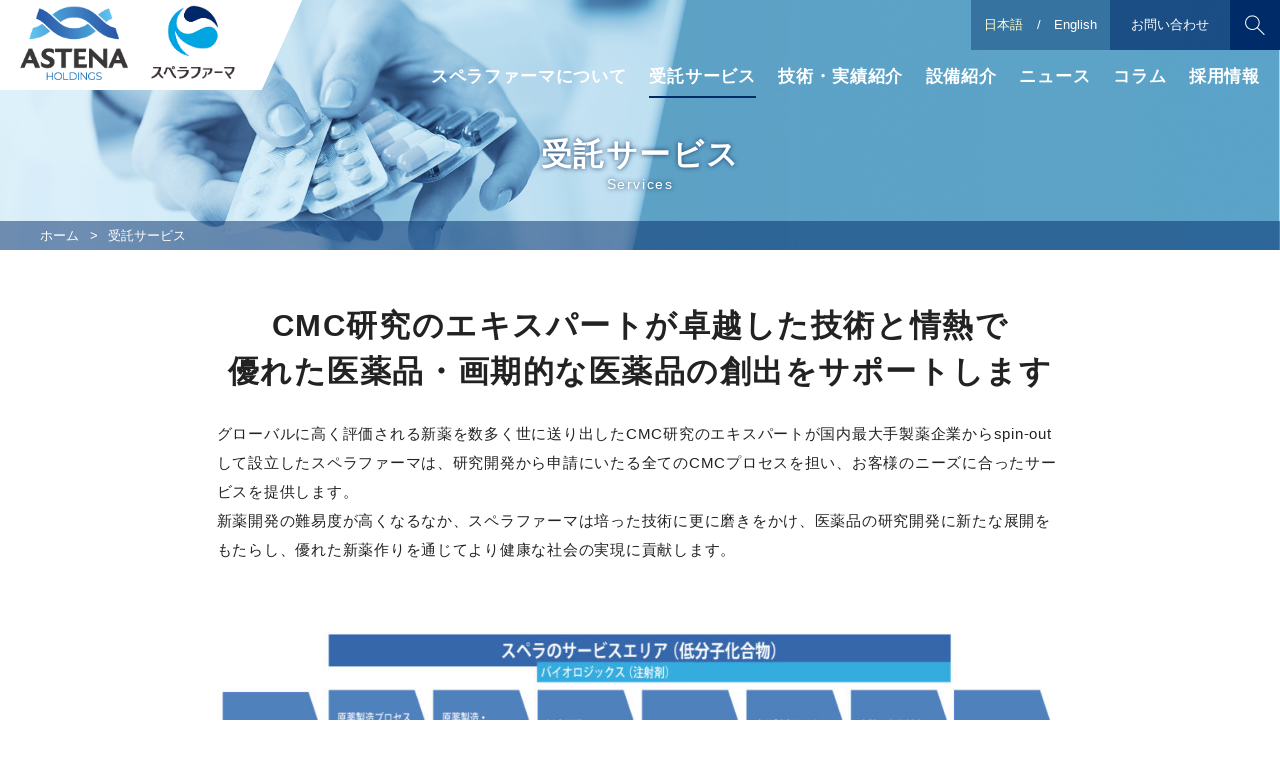

--- FILE ---
content_type: text/html; charset=UTF-8
request_url: https://www.spera-pharma.co.jp/services/
body_size: 7247
content:
<!DOCTYPE html>
<html lang="ja">
<head prefix="og: http://ogp.me/ns# fb: http://ogp.me/ns/fb# article: http://ogp.me/ns/article#">
	<meta charset="UTF-8">
	<meta name="viewport" content="width=device-width,initial-scale=1">

	<title>受託サービス | スペラファーマ株式会社 SPERA PHARMA, Inc.</title>
	<meta name="description" content="CMC研究のエキスパートが卓越した技術と情熱で 優れた医薬品・画期的な医薬品の創出をサポートします グローバルに高く評価される新薬を数多く世に送り出したCMC研究のエキスパートが国内最大手製薬企業からspin-outして [&hellip;]">
	<meta name="keywords" content="スペラファーマ株式会社,SPERA PHARMA,CMC,研究開発受託,製造受託,アステナ,CDMO">

	<link rel="shortcut icon" href="/favicon.ico" type="image/x-icon">
	<link rel="apple-touch-icon" href="/apple-touch-icon.png">
	<link rel="apple-touch-icon" sizes="57x57" href="/apple-touch-icon-57x57.png">
	<link rel="apple-touch-icon" sizes="72x72" href="/apple-touch-icon-72x72.png">
	<link rel="apple-touch-icon" sizes="76x76" href="/apple-touch-icon-76x76.png">
	<link rel="apple-touch-icon" sizes="114x114" href="/apple-touch-icon-114x114.png">
	<link rel="apple-touch-icon" sizes="120x120" href="/apple-touch-icon-120x120.png">
	<link rel="apple-touch-icon" sizes="144x144" href="/apple-touch-icon-144x144.png">
	<link rel="apple-touch-icon" sizes="152x152" href="/apple-touch-icon-152x152.png">
	<link rel="apple-touch-icon" sizes="180x180" href="/apple-touch-icon-180x180.png">

	<meta property="og:url" content="https://www.spera-pharma.co.jp/services/"> 
	<meta property="og:type" content="article"> 
	<meta property="og:title" content="受託サービス | スペラファーマ株式会社 SPERA PHARMA, Inc."> 
	<meta property="og:description" content="CMC研究のエキスパートが卓越した技術と情熱で 優れた医薬品・画期的な医薬品の創出をサポートします グローバルに高く評価される新薬を数多く世に送り出したCMC研究のエキスパートが国内最大手製薬企業からspin-outして [&hellip;]"> 
	<meta property="og:site_name" content="スペラファーマ株式会社  SPERA PHARMA, Inc.">
	<meta property="og:image" content="https://www.spera-pharma.co.jp/wp-content/themes/spera/img/news/noimage_column.jpg">

	<meta name='robots' content='max-image-preview:large' />

<!-- Google Tag Manager for WordPress by gtm4wp.com -->
<script data-cfasync="false" data-pagespeed-no-defer>
	var gtm4wp_datalayer_name = "dataLayer";
	var dataLayer = dataLayer || [];
</script>
<!-- End Google Tag Manager for WordPress by gtm4wp.com --><link rel='dns-prefetch' href='//www.google.com' />
<link rel='stylesheet' id='main-style-css' href='https://www.spera-pharma.co.jp/wp-content/themes/spera/style.css?ver=20220707' type='text/css' media='all' />
<link rel='stylesheet' id='theme-style-css' href='https://www.spera-pharma.co.jp/wp-content/themes/spera/css/style.css?ver=20220707' type='text/css' media='all' />
<link rel='stylesheet' id='theme-sp-style-css' href='https://www.spera-pharma.co.jp/wp-content/themes/spera/css/style_sp.css?ver=20220707' type='text/css' media='all' />
<link rel='stylesheet' id='wp-block-library-css' href='https://www.spera-pharma.co.jp/wp-includes/css/dist/block-library/style.min.css?ver=6.2.2' type='text/css' media='all' />
<link rel='stylesheet' id='classic-theme-styles-css' href='https://www.spera-pharma.co.jp/wp-includes/css/classic-themes.min.css?ver=6.2.2' type='text/css' media='all' />
<style id='global-styles-inline-css' type='text/css'>
body{--wp--preset--color--black: #000000;--wp--preset--color--cyan-bluish-gray: #abb8c3;--wp--preset--color--white: #ffffff;--wp--preset--color--pale-pink: #f78da7;--wp--preset--color--vivid-red: #cf2e2e;--wp--preset--color--luminous-vivid-orange: #ff6900;--wp--preset--color--luminous-vivid-amber: #fcb900;--wp--preset--color--light-green-cyan: #7bdcb5;--wp--preset--color--vivid-green-cyan: #00d084;--wp--preset--color--pale-cyan-blue: #8ed1fc;--wp--preset--color--vivid-cyan-blue: #0693e3;--wp--preset--color--vivid-purple: #9b51e0;--wp--preset--gradient--vivid-cyan-blue-to-vivid-purple: linear-gradient(135deg,rgba(6,147,227,1) 0%,rgb(155,81,224) 100%);--wp--preset--gradient--light-green-cyan-to-vivid-green-cyan: linear-gradient(135deg,rgb(122,220,180) 0%,rgb(0,208,130) 100%);--wp--preset--gradient--luminous-vivid-amber-to-luminous-vivid-orange: linear-gradient(135deg,rgba(252,185,0,1) 0%,rgba(255,105,0,1) 100%);--wp--preset--gradient--luminous-vivid-orange-to-vivid-red: linear-gradient(135deg,rgba(255,105,0,1) 0%,rgb(207,46,46) 100%);--wp--preset--gradient--very-light-gray-to-cyan-bluish-gray: linear-gradient(135deg,rgb(238,238,238) 0%,rgb(169,184,195) 100%);--wp--preset--gradient--cool-to-warm-spectrum: linear-gradient(135deg,rgb(74,234,220) 0%,rgb(151,120,209) 20%,rgb(207,42,186) 40%,rgb(238,44,130) 60%,rgb(251,105,98) 80%,rgb(254,248,76) 100%);--wp--preset--gradient--blush-light-purple: linear-gradient(135deg,rgb(255,206,236) 0%,rgb(152,150,240) 100%);--wp--preset--gradient--blush-bordeaux: linear-gradient(135deg,rgb(254,205,165) 0%,rgb(254,45,45) 50%,rgb(107,0,62) 100%);--wp--preset--gradient--luminous-dusk: linear-gradient(135deg,rgb(255,203,112) 0%,rgb(199,81,192) 50%,rgb(65,88,208) 100%);--wp--preset--gradient--pale-ocean: linear-gradient(135deg,rgb(255,245,203) 0%,rgb(182,227,212) 50%,rgb(51,167,181) 100%);--wp--preset--gradient--electric-grass: linear-gradient(135deg,rgb(202,248,128) 0%,rgb(113,206,126) 100%);--wp--preset--gradient--midnight: linear-gradient(135deg,rgb(2,3,129) 0%,rgb(40,116,252) 100%);--wp--preset--duotone--dark-grayscale: url('#wp-duotone-dark-grayscale');--wp--preset--duotone--grayscale: url('#wp-duotone-grayscale');--wp--preset--duotone--purple-yellow: url('#wp-duotone-purple-yellow');--wp--preset--duotone--blue-red: url('#wp-duotone-blue-red');--wp--preset--duotone--midnight: url('#wp-duotone-midnight');--wp--preset--duotone--magenta-yellow: url('#wp-duotone-magenta-yellow');--wp--preset--duotone--purple-green: url('#wp-duotone-purple-green');--wp--preset--duotone--blue-orange: url('#wp-duotone-blue-orange');--wp--preset--font-size--small: 13px;--wp--preset--font-size--medium: 20px;--wp--preset--font-size--large: 36px;--wp--preset--font-size--x-large: 42px;--wp--preset--spacing--20: 0.44rem;--wp--preset--spacing--30: 0.67rem;--wp--preset--spacing--40: 1rem;--wp--preset--spacing--50: 1.5rem;--wp--preset--spacing--60: 2.25rem;--wp--preset--spacing--70: 3.38rem;--wp--preset--spacing--80: 5.06rem;--wp--preset--shadow--natural: 6px 6px 9px rgba(0, 0, 0, 0.2);--wp--preset--shadow--deep: 12px 12px 50px rgba(0, 0, 0, 0.4);--wp--preset--shadow--sharp: 6px 6px 0px rgba(0, 0, 0, 0.2);--wp--preset--shadow--outlined: 6px 6px 0px -3px rgba(255, 255, 255, 1), 6px 6px rgba(0, 0, 0, 1);--wp--preset--shadow--crisp: 6px 6px 0px rgba(0, 0, 0, 1);}:where(.is-layout-flex){gap: 0.5em;}body .is-layout-flow > .alignleft{float: left;margin-inline-start: 0;margin-inline-end: 2em;}body .is-layout-flow > .alignright{float: right;margin-inline-start: 2em;margin-inline-end: 0;}body .is-layout-flow > .aligncenter{margin-left: auto !important;margin-right: auto !important;}body .is-layout-constrained > .alignleft{float: left;margin-inline-start: 0;margin-inline-end: 2em;}body .is-layout-constrained > .alignright{float: right;margin-inline-start: 2em;margin-inline-end: 0;}body .is-layout-constrained > .aligncenter{margin-left: auto !important;margin-right: auto !important;}body .is-layout-constrained > :where(:not(.alignleft):not(.alignright):not(.alignfull)){max-width: var(--wp--style--global--content-size);margin-left: auto !important;margin-right: auto !important;}body .is-layout-constrained > .alignwide{max-width: var(--wp--style--global--wide-size);}body .is-layout-flex{display: flex;}body .is-layout-flex{flex-wrap: wrap;align-items: center;}body .is-layout-flex > *{margin: 0;}:where(.wp-block-columns.is-layout-flex){gap: 2em;}.has-black-color{color: var(--wp--preset--color--black) !important;}.has-cyan-bluish-gray-color{color: var(--wp--preset--color--cyan-bluish-gray) !important;}.has-white-color{color: var(--wp--preset--color--white) !important;}.has-pale-pink-color{color: var(--wp--preset--color--pale-pink) !important;}.has-vivid-red-color{color: var(--wp--preset--color--vivid-red) !important;}.has-luminous-vivid-orange-color{color: var(--wp--preset--color--luminous-vivid-orange) !important;}.has-luminous-vivid-amber-color{color: var(--wp--preset--color--luminous-vivid-amber) !important;}.has-light-green-cyan-color{color: var(--wp--preset--color--light-green-cyan) !important;}.has-vivid-green-cyan-color{color: var(--wp--preset--color--vivid-green-cyan) !important;}.has-pale-cyan-blue-color{color: var(--wp--preset--color--pale-cyan-blue) !important;}.has-vivid-cyan-blue-color{color: var(--wp--preset--color--vivid-cyan-blue) !important;}.has-vivid-purple-color{color: var(--wp--preset--color--vivid-purple) !important;}.has-black-background-color{background-color: var(--wp--preset--color--black) !important;}.has-cyan-bluish-gray-background-color{background-color: var(--wp--preset--color--cyan-bluish-gray) !important;}.has-white-background-color{background-color: var(--wp--preset--color--white) !important;}.has-pale-pink-background-color{background-color: var(--wp--preset--color--pale-pink) !important;}.has-vivid-red-background-color{background-color: var(--wp--preset--color--vivid-red) !important;}.has-luminous-vivid-orange-background-color{background-color: var(--wp--preset--color--luminous-vivid-orange) !important;}.has-luminous-vivid-amber-background-color{background-color: var(--wp--preset--color--luminous-vivid-amber) !important;}.has-light-green-cyan-background-color{background-color: var(--wp--preset--color--light-green-cyan) !important;}.has-vivid-green-cyan-background-color{background-color: var(--wp--preset--color--vivid-green-cyan) !important;}.has-pale-cyan-blue-background-color{background-color: var(--wp--preset--color--pale-cyan-blue) !important;}.has-vivid-cyan-blue-background-color{background-color: var(--wp--preset--color--vivid-cyan-blue) !important;}.has-vivid-purple-background-color{background-color: var(--wp--preset--color--vivid-purple) !important;}.has-black-border-color{border-color: var(--wp--preset--color--black) !important;}.has-cyan-bluish-gray-border-color{border-color: var(--wp--preset--color--cyan-bluish-gray) !important;}.has-white-border-color{border-color: var(--wp--preset--color--white) !important;}.has-pale-pink-border-color{border-color: var(--wp--preset--color--pale-pink) !important;}.has-vivid-red-border-color{border-color: var(--wp--preset--color--vivid-red) !important;}.has-luminous-vivid-orange-border-color{border-color: var(--wp--preset--color--luminous-vivid-orange) !important;}.has-luminous-vivid-amber-border-color{border-color: var(--wp--preset--color--luminous-vivid-amber) !important;}.has-light-green-cyan-border-color{border-color: var(--wp--preset--color--light-green-cyan) !important;}.has-vivid-green-cyan-border-color{border-color: var(--wp--preset--color--vivid-green-cyan) !important;}.has-pale-cyan-blue-border-color{border-color: var(--wp--preset--color--pale-cyan-blue) !important;}.has-vivid-cyan-blue-border-color{border-color: var(--wp--preset--color--vivid-cyan-blue) !important;}.has-vivid-purple-border-color{border-color: var(--wp--preset--color--vivid-purple) !important;}.has-vivid-cyan-blue-to-vivid-purple-gradient-background{background: var(--wp--preset--gradient--vivid-cyan-blue-to-vivid-purple) !important;}.has-light-green-cyan-to-vivid-green-cyan-gradient-background{background: var(--wp--preset--gradient--light-green-cyan-to-vivid-green-cyan) !important;}.has-luminous-vivid-amber-to-luminous-vivid-orange-gradient-background{background: var(--wp--preset--gradient--luminous-vivid-amber-to-luminous-vivid-orange) !important;}.has-luminous-vivid-orange-to-vivid-red-gradient-background{background: var(--wp--preset--gradient--luminous-vivid-orange-to-vivid-red) !important;}.has-very-light-gray-to-cyan-bluish-gray-gradient-background{background: var(--wp--preset--gradient--very-light-gray-to-cyan-bluish-gray) !important;}.has-cool-to-warm-spectrum-gradient-background{background: var(--wp--preset--gradient--cool-to-warm-spectrum) !important;}.has-blush-light-purple-gradient-background{background: var(--wp--preset--gradient--blush-light-purple) !important;}.has-blush-bordeaux-gradient-background{background: var(--wp--preset--gradient--blush-bordeaux) !important;}.has-luminous-dusk-gradient-background{background: var(--wp--preset--gradient--luminous-dusk) !important;}.has-pale-ocean-gradient-background{background: var(--wp--preset--gradient--pale-ocean) !important;}.has-electric-grass-gradient-background{background: var(--wp--preset--gradient--electric-grass) !important;}.has-midnight-gradient-background{background: var(--wp--preset--gradient--midnight) !important;}.has-small-font-size{font-size: var(--wp--preset--font-size--small) !important;}.has-medium-font-size{font-size: var(--wp--preset--font-size--medium) !important;}.has-large-font-size{font-size: var(--wp--preset--font-size--large) !important;}.has-x-large-font-size{font-size: var(--wp--preset--font-size--x-large) !important;}
.wp-block-navigation a:where(:not(.wp-element-button)){color: inherit;}
:where(.wp-block-columns.is-layout-flex){gap: 2em;}
.wp-block-pullquote{font-size: 1.5em;line-height: 1.6;}
</style>
<link rel='stylesheet' id='bogo-css' href='https://www.spera-pharma.co.jp/wp-content/plugins/bogo/includes/css/style.css?ver=3.4' type='text/css' media='all' />
<link rel='stylesheet' id='toc-screen-css' href='https://www.spera-pharma.co.jp/wp-content/plugins/table-of-contents-plus/screen.min.css?ver=2212' type='text/css' media='all' />
<link rel='stylesheet' id='fancybox-css' href='https://www.spera-pharma.co.jp/wp-content/plugins/easy-fancybox/css/jquery.fancybox.min.css?ver=1.3.24' type='text/css' media='screen' />
<script  src='https://www.spera-pharma.co.jp/wp-content/themes/spera/js/jquery-3.3.1.min.js?ver=20220707' id='jquery-js'></script>
<script  src='https://www.spera-pharma.co.jp/wp-content/themes/spera/js/slide.js?ver=20220707' id='slide-js'></script>
<script  src='https://www.spera-pharma.co.jp/wp-content/themes/spera/js/main.js?ver=20220707' id='main-js'></script>
<script  src='https://www.spera-pharma.co.jp/wp-content/themes/spera/js/dropdown.js?ver=20220707' id='dropdown-js'></script>
<link rel="https://api.w.org/" href="https://www.spera-pharma.co.jp/wp-json/" /><link rel="alternate" type="application/json" href="https://www.spera-pharma.co.jp/wp-json/wp/v2/pages/18" /><link rel="EditURI" type="application/rsd+xml" title="RSD" href="https://www.spera-pharma.co.jp/xmlrpc.php?rsd" />
<link rel="wlwmanifest" type="application/wlwmanifest+xml" href="https://www.spera-pharma.co.jp/wp-includes/wlwmanifest.xml" />
<meta name="generator" content="WordPress 6.2.2" />
<link rel="canonical" href="https://www.spera-pharma.co.jp/services/" />
<link rel='shortlink' href='https://www.spera-pharma.co.jp/?p=18' />
<link rel="alternate" type="application/json+oembed" href="https://www.spera-pharma.co.jp/wp-json/oembed/1.0/embed?url=https%3A%2F%2Fwww.spera-pharma.co.jp%2Fservices%2F" />
<link rel="alternate" type="text/xml+oembed" href="https://www.spera-pharma.co.jp/wp-json/oembed/1.0/embed?url=https%3A%2F%2Fwww.spera-pharma.co.jp%2Fservices%2F&#038;format=xml" />
<link rel="alternate" hreflang="en-US" href="https://www.spera-pharma.co.jp/en/services/" />
<link rel="alternate" hreflang="ja" href="https://www.spera-pharma.co.jp/services/" />

<!-- Google Tag Manager for WordPress by gtm4wp.com -->
<!-- GTM Container placement set to automatic -->
<script data-cfasync="false" data-pagespeed-no-defer>
	var dataLayer_content = {"pagePostType":"page","pagePostType2":"single-page","pagePostAuthor":"it_admin"};
	dataLayer.push( dataLayer_content );
</script>
<script data-cfasync="false">
(function(w,d,s,l,i){w[l]=w[l]||[];w[l].push({'gtm.start':
new Date().getTime(),event:'gtm.js'});var f=d.getElementsByTagName(s)[0],
j=d.createElement(s),dl=l!='dataLayer'?'&l='+l:'';j.async=true;j.src=
'//www.googletagmanager.com/gtm.'+'js?id='+i+dl;f.parentNode.insertBefore(j,f);
})(window,document,'script','dataLayer','GTM-P7BDPR9');
</script>
<!-- End Google Tag Manager -->
<!-- End Google Tag Manager for WordPress by gtm4wp.com --></head>
<body>
<div class="wrapper1">
	<div id="particles"></div>
		<div class="bgImg2" id="bgImg2_services" style="background-image: url(https://www.spera-pharma.co.jp/wp-content/uploads/2019/02/obi5_service.jpg);"></div>
		<div class="wrapper2">
		<header>
			<p class="headerLogo"><a href="https://www.astena-hd.com" class="astena" target="_blank"></a>
			<a href="https://www.spera-pharma.co.jp" class="spera-jp"><span>スぺラファーマ株式会社</span></a></p>
			<nav>
				<div id="hNav">
					<div id="hNav2" class="menu-spera-global-container"><ul id="menu-spera-global" class="menu"><li id="menu-item-36" class="menu-item menu-item-type-post_type menu-item-object-page menu-item-36"><a href="https://www.spera-pharma.co.jp/company/">スペラファーマについて</a></li>
<li id="menu-item-35" class="menu-item menu-item-type-post_type menu-item-object-page current-menu-item page_item page-item-18 current_page_item menu-item-35"><a href="https://www.spera-pharma.co.jp/services/" aria-current="page">受託サービス</a></li>
<li id="menu-item-34" class="menu-item menu-item-type-post_type menu-item-object-page menu-item-34"><a href="https://www.spera-pharma.co.jp/technology/">技術・実績紹介</a></li>
<li id="menu-item-33" class="menu-item menu-item-type-post_type menu-item-object-page menu-item-33"><a href="https://www.spera-pharma.co.jp/equipment/">設備紹介</a></li>
<li id="menu-item-924" class="menu-item menu-item-type-taxonomy menu-item-object-category menu-item-924"><a href="https://www.spera-pharma.co.jp/news/">ニュース</a></li>
<li id="menu-item-2477" class="menu-item menu-item-type-taxonomy menu-item-object-category menu-item-2477"><a href="https://www.spera-pharma.co.jp/column/">コラム</a></li>
<li id="menu-item-10032" class="menu-item menu-item-type-custom menu-item-object-custom menu-item-10032"><a href="https://www.spera-pharma.co.jp/recruitment/">採用情報</a></li>
</ul></div>					<ul id="hNav1">
						<li><span>日本語</span></li><li><a rel="alternate" hreflang="en-US" href="https://www.spera-pharma.co.jp/en/services/" title="英語">English</a></li>						<li><a href="https://www.spera-pharma.co.jp/inquiry/">お問い合わせ</a></li>
						<li>
							<form class="search2" method="get" action="https://www.spera-pharma.co.jp/" >
	<div id="search2">
		<input name="s" type="text" placeholder="キーワードから探す">
		<input type="submit" value="">
	</div>
</form>
							<a href="#" id="search1"><span>検索</span></a>
						</li>
					</ul>
				</div>
			</nav>
		</header>
		<div class="pageTitle">
			<div class="wrapper3">
												<h1>受託サービス<em>Services</em></h1>
										</div>
			<ul class="path"><li><a href="https://www.spera-pharma.co.jp">ホーム</a></li><li>受託サービス</li></ul>		</div>
	<div class="wrapper3">
		<div class="wrapper_2col">
		<div >
<div id="services">
	<h2 class="text1">CMC研究のエキスパートが<br class="spBR" />卓越した技術と情熱で<br>
	優れた医薬品・画期的な<br class="spBR" />医薬品の創出をサポートします</h2>

	<p class="text2">グローバルに高く評価される新薬を数多く世に送り出したCMC研究のエキスパートが国内最大手製薬企業からspin-outして設立したスペラファーマは、研究開発から申請にいたる全てのCMCプロセスを担い、お客様のニーズに合ったサービスを提供します。<br>
新薬開発の難易度が高くなるなか、スペラファーマは培った技術に更に磨きをかけ、医薬品の研究開発に新たな展開をもたらし、優れた新薬作りを通じてより健康な社会の実現に貢献します。</p>

	<div class="img2">
		<a href="https://www.spera-pharma.co.jp/wp-content/uploads/2019/02/service_area.jpg"><img decoding="async" width="1024" height="320" src="https://www.spera-pharma.co.jp/wp-content/uploads/2019/02/service_area-1024x320.jpg" alt="スペラファーマのサービスエリア"  class="alignnone size-large wp-image-5256" srcset="https://www.spera-pharma.co.jp/wp-content/uploads/2019/02/service_area-1024x320.jpg 1024w, https://www.spera-pharma.co.jp/wp-content/uploads/2019/02/service_area-300x94.jpg 300w, https://www.spera-pharma.co.jp/wp-content/uploads/2019/02/service_area-768x240.jpg 768w, https://www.spera-pharma.co.jp/wp-content/uploads/2019/02/service_area-240x75.jpg 240w, https://www.spera-pharma.co.jp/wp-content/uploads/2019/02/service_area.jpg 1280w" sizes="(max-width: 1024px) 100vw, 1024px" /></a>
	</div>
</div>

<div class="sec3">
	<div class="btG3">
<ul><li><a href="https://www.spera-pharma.co.jp/services/concept/"><img src="https://www.spera-pharma.co.jp/wp-content/uploads/2019/01/thumbnail4_concept.jpg" alt="サービスコンセプト"><span>サービスコンセプト</span></a></li><li><a href="https://www.spera-pharma.co.jp/services/development/"><img src="https://www.spera-pharma.co.jp/wp-content/uploads/2019/01/thumbnail1_development.jpg" alt="原薬プロセス開発に関するサービス"><span>原薬プロセス開発に関するサービス</span></a></li><li><a href="https://www.spera-pharma.co.jp/services/formulation/"><img src="https://www.spera-pharma.co.jp/wp-content/uploads/2019/01/thumbnail2_production.jpg" alt="製剤に関するサービス"><span>製剤に関するサービス</span></a></li><li><a href="https://www.spera-pharma.co.jp/services/analysis/"><img src="https://www.spera-pharma.co.jp/wp-content/uploads/2019/01/thumbnail3_application.jpg" alt="分析・試験に関するサービス"><span>分析・試験に関するサービス</span></a></li><li><a href="https://www.spera-pharma.co.jp/services/flow/"><img src="https://www.spera-pharma.co.jp/wp-content/uploads/2019/01/thumbnail5_flow.jpg" alt="業務フロー"><span>業務フロー</span></a></li></ul>
	</div>
</div>
</div>
		</div>
	</div>
		<footer>
			<div class="wrapper2_4">
				<div class="wrapper3">
					<nav>
						<div id="spNav">
							<input type="checkbox" id="spNav_toggle">
							<label for="spNav_toggle"><span>メニュー</span></label>
							<div class="footerNav1"><ul id="menu-spera-footer" class="menu"><li id="menu-item-84" class="menu-item menu-item-type-post_type menu-item-object-page menu-item-has-children menu-item-84"><a href="https://www.spera-pharma.co.jp/company/">スペラファーマについて</a>
<ul class="sub-menu">
	<li id="menu-item-82" class="menu-item menu-item-type-post_type menu-item-object-page menu-item-82"><a href="https://www.spera-pharma.co.jp/company/message/">代表メッセージ</a></li>
	<li id="menu-item-81" class="menu-item menu-item-type-post_type menu-item-object-page menu-item-81"><a href="https://www.spera-pharma.co.jp/company/mission/">企業理念</a></li>
	<li id="menu-item-80" class="menu-item menu-item-type-post_type menu-item-object-page menu-item-80"><a href="https://www.spera-pharma.co.jp/company/outline/">会社概要</a></li>
	<li id="menu-item-79" class="menu-item menu-item-type-post_type menu-item-object-page menu-item-79"><a href="https://www.spera-pharma.co.jp/company/organization/">組織図</a></li>
	<li id="menu-item-6825" class="menu-item menu-item-type-post_type menu-item-object-page menu-item-6825"><a href="https://www.spera-pharma.co.jp/company/clients/">主なお客様</a></li>
	<li id="menu-item-8538" class="menu-item menu-item-type-post_type menu-item-object-page menu-item-8538"><a href="https://www.spera-pharma.co.jp/company/strengths/">グループの強み</a></li>
</ul>
</li>
<li id="menu-item-86" class="menu-item menu-item-type-post_type menu-item-object-page current-menu-item page_item page-item-18 current_page_item menu-item-has-children menu-item-86"><a href="https://www.spera-pharma.co.jp/services/" aria-current="page">受託サービス</a>
<ul class="sub-menu">
	<li id="menu-item-78" class="menu-item menu-item-type-post_type menu-item-object-page menu-item-78"><a href="https://www.spera-pharma.co.jp/services/concept/">サービスコンセプト</a></li>
	<li id="menu-item-77" class="menu-item menu-item-type-post_type menu-item-object-page menu-item-77"><a href="https://www.spera-pharma.co.jp/services/development/">原薬プロセス開発に関するサービス</a></li>
	<li id="menu-item-76" class="menu-item menu-item-type-post_type menu-item-object-page menu-item-76"><a href="https://www.spera-pharma.co.jp/services/formulation/">製剤に関するサービス</a></li>
	<li id="menu-item-75" class="menu-item menu-item-type-post_type menu-item-object-page menu-item-75"><a href="https://www.spera-pharma.co.jp/services/analysis/">分析・試験に関するサービス</a></li>
	<li id="menu-item-74" class="menu-item menu-item-type-post_type menu-item-object-page menu-item-74"><a href="https://www.spera-pharma.co.jp/services/flow/">業務フロー</a></li>
</ul>
</li>
<li id="menu-item-87" class="menu-item menu-item-type-post_type menu-item-object-page menu-item-87"><a href="https://www.spera-pharma.co.jp/technology/">技術・実績紹介</a></li>
<li id="menu-item-89" class="menu-item menu-item-type-post_type menu-item-object-page menu-item-89"><a href="https://www.spera-pharma.co.jp/equipment/">設備紹介</a></li>
<li id="menu-item-9993" class="menu-item menu-item-type-custom menu-item-object-custom menu-item-9993"><a href="https://www.spera-pharma.co.jp/recruitment/">採用情報</a></li>
<li id="menu-item-69" class="menu-item menu-item-type-post_type menu-item-object-page menu-item-69"><a href="https://www.spera-pharma.co.jp/inquiry/">お問い合わせ</a></li>
<li id="menu-item-912" class="menu-item menu-item-type-taxonomy menu-item-object-category menu-item-912"><a href="https://www.spera-pharma.co.jp/news/">ニュース</a></li>
<li id="menu-item-1227" class="menu-item menu-item-type-taxonomy menu-item-object-category menu-item-1227"><a href="https://www.spera-pharma.co.jp/column/">コラム</a></li>
<li id="menu-item-70" class="menu-item menu-item-type-post_type menu-item-object-page menu-item-70"><a href="https://www.spera-pharma.co.jp/mail-magazine/">メールマガジン</a></li>
</ul></div><div class="hamburgerNav"><ul id="menu-spera-hamburger" class="menu"><li id="menu-item-1851" class="menu-item menu-item-type-custom menu-item-object-custom menu-item-home menu-item-1851"><a href="https://www.spera-pharma.co.jp/">ホーム</a></li>
<li id="menu-item-1853" class="menu-item menu-item-type-post_type menu-item-object-page menu-item-has-children menu-item-1853"><a href="https://www.spera-pharma.co.jp/company/">スペラファーマについて</a>
<ul class="sub-menu">
	<li id="menu-item-1854" class="menu-item menu-item-type-post_type menu-item-object-page menu-item-1854"><a href="https://www.spera-pharma.co.jp/company/message/">代表メッセージ</a></li>
	<li id="menu-item-1855" class="menu-item menu-item-type-post_type menu-item-object-page menu-item-1855"><a href="https://www.spera-pharma.co.jp/company/mission/">企業理念</a></li>
	<li id="menu-item-1856" class="menu-item menu-item-type-post_type menu-item-object-page menu-item-1856"><a href="https://www.spera-pharma.co.jp/company/outline/">会社概要</a></li>
	<li id="menu-item-1857" class="menu-item menu-item-type-post_type menu-item-object-page menu-item-1857"><a href="https://www.spera-pharma.co.jp/company/organization/">組織図</a></li>
	<li id="menu-item-6788" class="menu-item menu-item-type-post_type menu-item-object-page menu-item-6788"><a href="https://www.spera-pharma.co.jp/company/clients/">主なお客様</a></li>
	<li id="menu-item-8577" class="menu-item menu-item-type-post_type menu-item-object-page menu-item-8577"><a href="https://www.spera-pharma.co.jp/company/strengths/">グループの強み</a></li>
</ul>
</li>
<li id="menu-item-1859" class="menu-item menu-item-type-post_type menu-item-object-page current-menu-item page_item page-item-18 current_page_item menu-item-has-children menu-item-1859"><a href="https://www.spera-pharma.co.jp/services/" aria-current="page">受託サービス</a>
<ul class="sub-menu">
	<li id="menu-item-1860" class="menu-item menu-item-type-post_type menu-item-object-page menu-item-1860"><a href="https://www.spera-pharma.co.jp/services/development/">原薬プロセス開発に関するサービス</a></li>
	<li id="menu-item-1861" class="menu-item menu-item-type-post_type menu-item-object-page menu-item-1861"><a href="https://www.spera-pharma.co.jp/services/formulation/">製剤に関するサービス</a></li>
	<li id="menu-item-1862" class="menu-item menu-item-type-post_type menu-item-object-page menu-item-1862"><a href="https://www.spera-pharma.co.jp/services/analysis/">分析・試験に関するサービス</a></li>
	<li id="menu-item-1863" class="menu-item menu-item-type-post_type menu-item-object-page menu-item-1863"><a href="https://www.spera-pharma.co.jp/services/concept/">サービスコンセプト</a></li>
	<li id="menu-item-1864" class="menu-item menu-item-type-post_type menu-item-object-page menu-item-1864"><a href="https://www.spera-pharma.co.jp/services/flow/">業務フロー</a></li>
</ul>
</li>
<li id="menu-item-3501" class="menu-item menu-item-type-post_type menu-item-object-page menu-item-3501"><a href="https://www.spera-pharma.co.jp/technology/">技術・実績紹介</a></li>
<li id="menu-item-4762" class="menu-item menu-item-type-post_type menu-item-object-page menu-item-4762"><a href="https://www.spera-pharma.co.jp/equipment/">設備紹介</a></li>
<li id="menu-item-3567" class="menu-item menu-item-type-taxonomy menu-item-object-category menu-item-3567"><a href="https://www.spera-pharma.co.jp/news/">ニュース</a></li>
<li id="menu-item-3568" class="menu-item menu-item-type-taxonomy menu-item-object-category menu-item-3568"><a href="https://www.spera-pharma.co.jp/column/">コラム</a></li>
<li id="menu-item-10047" class="menu-item menu-item-type-custom menu-item-object-custom menu-item-10047"><a href="https://www.spera-pharma.co.jp/recruitment/">採用情報</a></li>
<li id="menu-item-1865" class="menu-item menu-item-type-post_type menu-item-object-page menu-item-1865"><a href="https://www.spera-pharma.co.jp/inquiry/">お問い合わせ</a></li>
<li id="menu-item-1870" class="menu-item menu-item-type-post_type menu-item-object-page menu-item-1870"><a href="https://www.spera-pharma.co.jp/privacy-policy/">個人情報保護方針</a></li>
<li id="menu-item-2527" class="menu-item menu-item-type-post_type menu-item-object-page menu-item-2527"><a href="https://www.spera-pharma.co.jp/information-policy/">情報管理基本方針</a></li>
<li id="menu-item-9366" class="menu-item menu-item-type-post_type menu-item-object-page menu-item-9366"><a href="https://www.spera-pharma.co.jp/site-policy/">ウェブサイトのご利用について</a></li>
</ul></div>						</div>
						<ul class="footerNav2">
							<li><a href="https://www.spera-pharma.co.jp">ホーム</a></li>
							<li><a href="https://www.spera-pharma.co.jp/privacy-policy">個人情報保護方針</a></li>
							<li><a href="https://www.spera-pharma.co.jp/information-policy">情報管理基本方針</a></li>
							<li><a href="https://www.spera-pharma.co.jp/site-policy">ウェブサイトのご利用について</a></li>
						</ul>
						<ul class="footerNav3">
							<li><span>日本語</span></li><li><a rel="alternate" hreflang="en-US" href="https://www.spera-pharma.co.jp/en/services/" title="英語">English</a></li>						</ul>
					</nav>
				</div>
			</div>
			<div class="wrapper3">
				<div class="copyright">
					<a href="https://www.spera-pharma.co.jp"><span>SPERA PHARMA</span></a>
					<p>Copyright © SPERA PHARMA, Inc. All Rights Reserved.</p>
				</div>
			</div>
		</footer>
		<p id="pagetop"><span>page top</span></p>
	</div>
</div>
<script type='text/javascript' id='toc-front-js-extra'>
/* <![CDATA[ */
var tocplus = {"visibility_show":"\u8868\u793a","visibility_hide":"\u975e\u8868\u793a","width":"Auto"};
/* ]]> */
</script>
<script  src='https://www.spera-pharma.co.jp/wp-content/plugins/table-of-contents-plus/front.min.js?ver=2212' id='toc-front-js'></script>
<script  src='https://www.google.com/recaptcha/api.js?render=6Lf4RfMlAAAAAHcCIFle1poJq3RfSP0haTN0iv2H&#038;ver=3.0' id='google-recaptcha-js'></script>
<script type='text/javascript' id='wpcf7-recaptcha-js-extra'>
/* <![CDATA[ */
var wpcf7_recaptcha = {"sitekey":"6Lf4RfMlAAAAAHcCIFle1poJq3RfSP0haTN0iv2H","actions":{"homepage":"homepage","contactform":"contactform"}};
/* ]]> */
</script>
<script  src='https://www.spera-pharma.co.jp/wp-content/plugins/contact-form-7/modules/recaptcha/script.js?ver=5.3.2' id='wpcf7-recaptcha-js'></script>
<script  src='https://www.spera-pharma.co.jp/wp-content/plugins/easy-fancybox/js/jquery.fancybox.min.js?ver=1.3.24' id='jquery-fancybox-js'></script>
<script  id='jquery-fancybox-js-after'>
var fb_timeout, fb_opts={'overlayShow':true,'hideOnOverlayClick':true,'showCloseButton':true,'margin':20,'centerOnScroll':false,'enableEscapeButton':true,'autoScale':true };
if(typeof easy_fancybox_handler==='undefined'){
var easy_fancybox_handler=function(){
jQuery('.nofancybox,a.wp-block-file__button,a.pin-it-button,a[href*="pinterest.com/pin/create"],a[href*="facebook.com/share"],a[href*="twitter.com/share"]').addClass('nolightbox');
/* IMG */
var fb_IMG_select='a[href*=".jpg"]:not(.nolightbox,li.nolightbox>a),area[href*=".jpg"]:not(.nolightbox),a[href*=".jpeg"]:not(.nolightbox,li.nolightbox>a),area[href*=".jpeg"]:not(.nolightbox),a[href*=".png"]:not(.nolightbox,li.nolightbox>a),area[href*=".png"]:not(.nolightbox),a[href*=".webp"]:not(.nolightbox,li.nolightbox>a),area[href*=".webp"]:not(.nolightbox)';
jQuery(fb_IMG_select).addClass('fancybox image');
var fb_IMG_sections=jQuery('.gallery,.wp-block-gallery,.tiled-gallery,.wp-block-jetpack-tiled-gallery');
fb_IMG_sections.each(function(){jQuery(this).find(fb_IMG_select).attr('rel','gallery-'+fb_IMG_sections.index(this));});
jQuery('a.fancybox,area.fancybox,li.fancybox a').each(function(){jQuery(this).fancybox(jQuery.extend({},fb_opts,{'transitionIn':'elastic','easingIn':'easeOutBack','transitionOut':'elastic','easingOut':'easeInBack','opacity':false,'hideOnContentClick':false,'titleShow':false,'titlePosition':'over','titleFromAlt':false,'showNavArrows':true,'enableKeyboardNav':true,'cyclic':false}))});};
jQuery('a.fancybox-close').on('click',function(e){e.preventDefault();jQuery.fancybox.close()});
};
var easy_fancybox_auto=function(){setTimeout(function(){jQuery('#fancybox-auto').trigger('click')},1000);};
jQuery(easy_fancybox_handler);jQuery(document).on('post-load',easy_fancybox_handler);
jQuery(easy_fancybox_auto);
</script>
<script  src='https://www.spera-pharma.co.jp/wp-content/plugins/easy-fancybox/js/jquery.easing.min.js?ver=1.4.1' id='jquery-easing-js'></script>
<script  src='https://www.spera-pharma.co.jp/wp-content/plugins/easy-fancybox/js/jquery.mousewheel.min.js?ver=3.1.13' id='jquery-mousewheel-js'></script>

    <!-- SATORI計測タグ ここから -->
    <script type="text/javascript" id="_-s-js-_" src="//satori.segs.jp/s.js?c=3a23cf39"></script>
    <!-- SATORI計測タグ ここまで -->

</body>
</html>


--- FILE ---
content_type: text/html; charset=utf-8
request_url: https://www.google.com/recaptcha/api2/anchor?ar=1&k=6Lf4RfMlAAAAAHcCIFle1poJq3RfSP0haTN0iv2H&co=aHR0cHM6Ly93d3cuc3BlcmEtcGhhcm1hLmNvLmpwOjQ0Mw..&hl=en&v=TkacYOdEJbdB_JjX802TMer9&size=invisible&anchor-ms=20000&execute-ms=15000&cb=w9dd1smsnsqq
body_size: 44947
content:
<!DOCTYPE HTML><html dir="ltr" lang="en"><head><meta http-equiv="Content-Type" content="text/html; charset=UTF-8">
<meta http-equiv="X-UA-Compatible" content="IE=edge">
<title>reCAPTCHA</title>
<style type="text/css">
/* cyrillic-ext */
@font-face {
  font-family: 'Roboto';
  font-style: normal;
  font-weight: 400;
  src: url(//fonts.gstatic.com/s/roboto/v18/KFOmCnqEu92Fr1Mu72xKKTU1Kvnz.woff2) format('woff2');
  unicode-range: U+0460-052F, U+1C80-1C8A, U+20B4, U+2DE0-2DFF, U+A640-A69F, U+FE2E-FE2F;
}
/* cyrillic */
@font-face {
  font-family: 'Roboto';
  font-style: normal;
  font-weight: 400;
  src: url(//fonts.gstatic.com/s/roboto/v18/KFOmCnqEu92Fr1Mu5mxKKTU1Kvnz.woff2) format('woff2');
  unicode-range: U+0301, U+0400-045F, U+0490-0491, U+04B0-04B1, U+2116;
}
/* greek-ext */
@font-face {
  font-family: 'Roboto';
  font-style: normal;
  font-weight: 400;
  src: url(//fonts.gstatic.com/s/roboto/v18/KFOmCnqEu92Fr1Mu7mxKKTU1Kvnz.woff2) format('woff2');
  unicode-range: U+1F00-1FFF;
}
/* greek */
@font-face {
  font-family: 'Roboto';
  font-style: normal;
  font-weight: 400;
  src: url(//fonts.gstatic.com/s/roboto/v18/KFOmCnqEu92Fr1Mu4WxKKTU1Kvnz.woff2) format('woff2');
  unicode-range: U+0370-0377, U+037A-037F, U+0384-038A, U+038C, U+038E-03A1, U+03A3-03FF;
}
/* vietnamese */
@font-face {
  font-family: 'Roboto';
  font-style: normal;
  font-weight: 400;
  src: url(//fonts.gstatic.com/s/roboto/v18/KFOmCnqEu92Fr1Mu7WxKKTU1Kvnz.woff2) format('woff2');
  unicode-range: U+0102-0103, U+0110-0111, U+0128-0129, U+0168-0169, U+01A0-01A1, U+01AF-01B0, U+0300-0301, U+0303-0304, U+0308-0309, U+0323, U+0329, U+1EA0-1EF9, U+20AB;
}
/* latin-ext */
@font-face {
  font-family: 'Roboto';
  font-style: normal;
  font-weight: 400;
  src: url(//fonts.gstatic.com/s/roboto/v18/KFOmCnqEu92Fr1Mu7GxKKTU1Kvnz.woff2) format('woff2');
  unicode-range: U+0100-02BA, U+02BD-02C5, U+02C7-02CC, U+02CE-02D7, U+02DD-02FF, U+0304, U+0308, U+0329, U+1D00-1DBF, U+1E00-1E9F, U+1EF2-1EFF, U+2020, U+20A0-20AB, U+20AD-20C0, U+2113, U+2C60-2C7F, U+A720-A7FF;
}
/* latin */
@font-face {
  font-family: 'Roboto';
  font-style: normal;
  font-weight: 400;
  src: url(//fonts.gstatic.com/s/roboto/v18/KFOmCnqEu92Fr1Mu4mxKKTU1Kg.woff2) format('woff2');
  unicode-range: U+0000-00FF, U+0131, U+0152-0153, U+02BB-02BC, U+02C6, U+02DA, U+02DC, U+0304, U+0308, U+0329, U+2000-206F, U+20AC, U+2122, U+2191, U+2193, U+2212, U+2215, U+FEFF, U+FFFD;
}
/* cyrillic-ext */
@font-face {
  font-family: 'Roboto';
  font-style: normal;
  font-weight: 500;
  src: url(//fonts.gstatic.com/s/roboto/v18/KFOlCnqEu92Fr1MmEU9fCRc4AMP6lbBP.woff2) format('woff2');
  unicode-range: U+0460-052F, U+1C80-1C8A, U+20B4, U+2DE0-2DFF, U+A640-A69F, U+FE2E-FE2F;
}
/* cyrillic */
@font-face {
  font-family: 'Roboto';
  font-style: normal;
  font-weight: 500;
  src: url(//fonts.gstatic.com/s/roboto/v18/KFOlCnqEu92Fr1MmEU9fABc4AMP6lbBP.woff2) format('woff2');
  unicode-range: U+0301, U+0400-045F, U+0490-0491, U+04B0-04B1, U+2116;
}
/* greek-ext */
@font-face {
  font-family: 'Roboto';
  font-style: normal;
  font-weight: 500;
  src: url(//fonts.gstatic.com/s/roboto/v18/KFOlCnqEu92Fr1MmEU9fCBc4AMP6lbBP.woff2) format('woff2');
  unicode-range: U+1F00-1FFF;
}
/* greek */
@font-face {
  font-family: 'Roboto';
  font-style: normal;
  font-weight: 500;
  src: url(//fonts.gstatic.com/s/roboto/v18/KFOlCnqEu92Fr1MmEU9fBxc4AMP6lbBP.woff2) format('woff2');
  unicode-range: U+0370-0377, U+037A-037F, U+0384-038A, U+038C, U+038E-03A1, U+03A3-03FF;
}
/* vietnamese */
@font-face {
  font-family: 'Roboto';
  font-style: normal;
  font-weight: 500;
  src: url(//fonts.gstatic.com/s/roboto/v18/KFOlCnqEu92Fr1MmEU9fCxc4AMP6lbBP.woff2) format('woff2');
  unicode-range: U+0102-0103, U+0110-0111, U+0128-0129, U+0168-0169, U+01A0-01A1, U+01AF-01B0, U+0300-0301, U+0303-0304, U+0308-0309, U+0323, U+0329, U+1EA0-1EF9, U+20AB;
}
/* latin-ext */
@font-face {
  font-family: 'Roboto';
  font-style: normal;
  font-weight: 500;
  src: url(//fonts.gstatic.com/s/roboto/v18/KFOlCnqEu92Fr1MmEU9fChc4AMP6lbBP.woff2) format('woff2');
  unicode-range: U+0100-02BA, U+02BD-02C5, U+02C7-02CC, U+02CE-02D7, U+02DD-02FF, U+0304, U+0308, U+0329, U+1D00-1DBF, U+1E00-1E9F, U+1EF2-1EFF, U+2020, U+20A0-20AB, U+20AD-20C0, U+2113, U+2C60-2C7F, U+A720-A7FF;
}
/* latin */
@font-face {
  font-family: 'Roboto';
  font-style: normal;
  font-weight: 500;
  src: url(//fonts.gstatic.com/s/roboto/v18/KFOlCnqEu92Fr1MmEU9fBBc4AMP6lQ.woff2) format('woff2');
  unicode-range: U+0000-00FF, U+0131, U+0152-0153, U+02BB-02BC, U+02C6, U+02DA, U+02DC, U+0304, U+0308, U+0329, U+2000-206F, U+20AC, U+2122, U+2191, U+2193, U+2212, U+2215, U+FEFF, U+FFFD;
}
/* cyrillic-ext */
@font-face {
  font-family: 'Roboto';
  font-style: normal;
  font-weight: 900;
  src: url(//fonts.gstatic.com/s/roboto/v18/KFOlCnqEu92Fr1MmYUtfCRc4AMP6lbBP.woff2) format('woff2');
  unicode-range: U+0460-052F, U+1C80-1C8A, U+20B4, U+2DE0-2DFF, U+A640-A69F, U+FE2E-FE2F;
}
/* cyrillic */
@font-face {
  font-family: 'Roboto';
  font-style: normal;
  font-weight: 900;
  src: url(//fonts.gstatic.com/s/roboto/v18/KFOlCnqEu92Fr1MmYUtfABc4AMP6lbBP.woff2) format('woff2');
  unicode-range: U+0301, U+0400-045F, U+0490-0491, U+04B0-04B1, U+2116;
}
/* greek-ext */
@font-face {
  font-family: 'Roboto';
  font-style: normal;
  font-weight: 900;
  src: url(//fonts.gstatic.com/s/roboto/v18/KFOlCnqEu92Fr1MmYUtfCBc4AMP6lbBP.woff2) format('woff2');
  unicode-range: U+1F00-1FFF;
}
/* greek */
@font-face {
  font-family: 'Roboto';
  font-style: normal;
  font-weight: 900;
  src: url(//fonts.gstatic.com/s/roboto/v18/KFOlCnqEu92Fr1MmYUtfBxc4AMP6lbBP.woff2) format('woff2');
  unicode-range: U+0370-0377, U+037A-037F, U+0384-038A, U+038C, U+038E-03A1, U+03A3-03FF;
}
/* vietnamese */
@font-face {
  font-family: 'Roboto';
  font-style: normal;
  font-weight: 900;
  src: url(//fonts.gstatic.com/s/roboto/v18/KFOlCnqEu92Fr1MmYUtfCxc4AMP6lbBP.woff2) format('woff2');
  unicode-range: U+0102-0103, U+0110-0111, U+0128-0129, U+0168-0169, U+01A0-01A1, U+01AF-01B0, U+0300-0301, U+0303-0304, U+0308-0309, U+0323, U+0329, U+1EA0-1EF9, U+20AB;
}
/* latin-ext */
@font-face {
  font-family: 'Roboto';
  font-style: normal;
  font-weight: 900;
  src: url(//fonts.gstatic.com/s/roboto/v18/KFOlCnqEu92Fr1MmYUtfChc4AMP6lbBP.woff2) format('woff2');
  unicode-range: U+0100-02BA, U+02BD-02C5, U+02C7-02CC, U+02CE-02D7, U+02DD-02FF, U+0304, U+0308, U+0329, U+1D00-1DBF, U+1E00-1E9F, U+1EF2-1EFF, U+2020, U+20A0-20AB, U+20AD-20C0, U+2113, U+2C60-2C7F, U+A720-A7FF;
}
/* latin */
@font-face {
  font-family: 'Roboto';
  font-style: normal;
  font-weight: 900;
  src: url(//fonts.gstatic.com/s/roboto/v18/KFOlCnqEu92Fr1MmYUtfBBc4AMP6lQ.woff2) format('woff2');
  unicode-range: U+0000-00FF, U+0131, U+0152-0153, U+02BB-02BC, U+02C6, U+02DA, U+02DC, U+0304, U+0308, U+0329, U+2000-206F, U+20AC, U+2122, U+2191, U+2193, U+2212, U+2215, U+FEFF, U+FFFD;
}

</style>
<link rel="stylesheet" type="text/css" href="https://www.gstatic.com/recaptcha/releases/TkacYOdEJbdB_JjX802TMer9/styles__ltr.css">
<script nonce="sq7zcDNns2lDUlqV9mdWqw" type="text/javascript">window['__recaptcha_api'] = 'https://www.google.com/recaptcha/api2/';</script>
<script type="text/javascript" src="https://www.gstatic.com/recaptcha/releases/TkacYOdEJbdB_JjX802TMer9/recaptcha__en.js" nonce="sq7zcDNns2lDUlqV9mdWqw">
      
    </script></head>
<body><div id="rc-anchor-alert" class="rc-anchor-alert"></div>
<input type="hidden" id="recaptcha-token" value="[base64]">
<script type="text/javascript" nonce="sq7zcDNns2lDUlqV9mdWqw">
      recaptcha.anchor.Main.init("[\x22ainput\x22,[\x22bgdata\x22,\x22\x22,\[base64]/[base64]/[base64]/[base64]/[base64]/[base64]/[base64]/eShDLnN1YnN0cmluZygzKSxwLGYsRSxELEEsRixJKTpLayhDLHApfSxIPWZ1bmN0aW9uKEMscCxmLEUsRCxBKXtpZihDLk89PUMpZm9yKEE9RyhDLGYpLGY9PTMxNXx8Zj09MTU1fHxmPT0xMzQ/[base64]/[base64]/[base64]\\u003d\x22,\[base64]\\u003d\x22,\x22wrHDmUQ0w48UBMK5Tk4KH8OXw6I0wrlrbg9ADcOLw487YMKjYsKBSsOmeC3CmMOZw7F0w5fDgMOBw6HDksOOVC7DucKnNsOwDsKRHXPDlhnDrMOsw6XCo8Orw4tewrDDpMOTw4HClsO/UklSCcK7wrBaw5XCj3dQZmnDv3cXRMOTw7zDqMOWw6gNRMKQGMOmcMKWw4HCmhhAH8Omw5XDvFTDp8OTTgQuwr3DoR4VA8OidHrCr8Kzw4krwpJFwr/DrAFDw5/DhcO3w7TDsUJywp/Dg8OPGGh4wq3CoMKab8KawpBZX15nw5EPwpTDi3s9wpnCmiN7QCLDux7ClzvDj8K2PMOswpc+TTjChRLDiB/CiBTDp0U2wpNhwr5Fw7zCpD7Dmh7Ct8Okb3nCtmvDucKFMcKcNjtEC27Dv00uwoXCm8KAw7rCnsObwoDDtTfCpmzDkn7DhRPDksKAacKmwoomwrpnaW9Swq7Clm9yw7YyClRIw5JhPMKbDATCmFBQwq0NTsKhJ8KcwoABw6/Dn8OMZsO6EsOOHXcWw7HDlsKNeltYU8KVwoUowqvDqi7DtXHDtcK2wpAeRyMTaXsdwpZWw74Mw7ZHw4ZoLW8wFXTCiQkXwpptwrRHw6DCm8O/[base64]/CjMKjQsKZDmvDohHCs8KHb8KTAsOFUMO8wo4Gw5XDpVF+w4ITSMO0w6bDhcOseDYWw5DCisOoSMKOfX4TwodifMOAwol8CMK9LMOIwoYrw7rCpHQlPcK7HsKkKkvDs8OoRcOYw4fChhAfO2FaDEw4HgMVw57DiylcaMOXw4XDpcOyw5PDosOoZcO8wo/DkMOsw4DDvQdgacO3ZBbDlcOfw6gkw7zDtMOLPsKYaRTDtxHCllFtw73Ch8Ktw65VO1Y0IsONEGjCqcOywpnDgmRnRMOiUCzDv2Nbw6/CpMKacRDDllpFw4LCtS/ChCRwM1HChjEXBw8CCcKUw6XDoR3Di8KeYV4YwqpewrDCp0UiHsKdNg/DkDUVw4/CoEkUY8OYw4HCkS9nbjvCksKmSDkBRhnCsFRQwrlbw60OYlVmw4o5LMOnWcK/Nw8MEFVrw7bDosKlbXjDuCgOczTCrUFiX8KsLsKZw5BkfGB2w4Amw5HCnTLCmcK5wrB0VWfDnMKMbWDCnQ0Zw4toHABoFipgwr7Dm8OVw4DChMKKw6rDrHHChFJvMcOkwpNnS8KPPnDClXt9wojCnMKPwovDosO0w6zDgBXCvx/DucO2wps3wqzCq8OfTGppRMKew47DhnLDiTbCpTTCr8K4AjheFGM6XEN3w7wRw4hpwqfCm8K/wqlDw4LDmH/Cm2fDvRJuXMKfOiV8OsKmE8K1wqDDlsK+KmJ0w4HDi8Ktwo9Lw43Do8KMXmXDlsKuRivDqUsbwqEnasKjS3hFw6Mww4wywpjDuRrCrTBaw77Di8Kjw5ZndsO/w43DvsKewpLCoHLChRx9CDjCpMOgSSkVwoJxwo1Cw4PDjCFmEsOHYkEZSnPCgMOTwrXDmlNiwqkpBR8qKzthw4dUKwwXw55uw5o/VTlpwpTDssKsw67CtsKGwr1dG8O+wpPCrMKvBivDgm/CrsOyN8OhVsOtw4zDr8KIVhttaWHCo3YgDcK6QcKqX1YRelM8wp9ewpzCrcKdTTYBIcOCwo/Do8KfN8O0wrXDqcKlIW7Cl2p7w44kL3c2w552w57DkcKCJ8KAfh8iUMKfwr40QX8GQUTDt8Otw6cow6LDthjDnwkQWHh+wrgcwqPDrMOlwq89wqfCmjjCjMO/A8OLw7rDpsOCAg3DsRXCvMO0wpIARDY0w7EKwot3w7rCv0HDjHQ6esOoKhZmwp3CtwfCgMOFAMKPN8OaBMKXw5TCkcONw5ZdM29Zw4HDgMOVw7bClcKHw5cuRMK+cMOZw5dawqDDn1nCncKBw4XCpnDDs1BzLwbCr8Khw60Nw5PDsEnCj8OSWcOTFMK/w6DDrMOow5hcwr7CgWnChsKPw4PDlV3CqcOlKsK/[base64]/[base64]/DiwULw4nCqwBUasOlYMK9MsOYMcO1cG7DogtBw7/CpBbDqQNQb8K0w74IwpTDjsOxV8O+FFTDicOGVsOcQcKiw5bDiMKhGAFVS8Obw7XCv2DCqXQkwowRYcKYwrvChsOFMSsKWMO1w6jDlHM6YcKDw4/Cj2bDm8K6w7tufFZlwrPDv2DCmsO1w5YewpXDpcK2wp/DplZ8VEzCpMK9A8KowqHDvcKPwos4w7TCq8KYDFjDtcKFQzTCssK4XynCpCPCgsOffy/ClCLDgsKTw6MlPsOpcMOdCMKoRzjDo8OJVcOGGcOlSsK1wpTClsKrdhoswpjDlcO8IXDChMO+GsKcG8O9wpVOwqVhLMKuw7PDlMKzRcOfE3DCu23CtsKwwr1MwrJCwopMw4HCuAPCq2vCjWTDtjHDjMKMD8OUwqTDtsOFwpvDnsKbw57Dg0xgAcK5YG/DnCsbw7jDq095w7VePX7DvTfCtm7CqcOvUMOuK8KZesOUazZdITcbwrF7NsK3w6bCpDgAw4wEw4DDuMKqfcOfw7p2w7PDuzHCmTghVwDDkBbDsT0nw7F7w6lNUW7CgMO+w4/CosK/w6E0w5zDh8O6w49Awo8iQ8KgKcOyScK4a8O1w5DCrcOIw47Cl8KiLFskKSd9wrLDgMKBJ3fCs2pLCsO4O8OewrjCj8KLAcOZeMOnwpPDs8OywqLDksOXDxJSwqJuwpYfcsO0XcOnaMOIw6AbBMKRJhTDvhfDgsKxwoEVUkXCvR/[base64]/Dhkwkw7nCpn8mw4PDoxYOwpshw4VsO3HCosK5JMOjw6gOwqjCqcKAw6XCm2HDn8KeNcKaw6bDi8OFBcOWwoTDsG/DmsKQDgXDpX4AcsOywpjCvsKRdxNiw6IdwoIEI1AtaMOkwoLDgsKhwrDCuVTCkMOdwo5PIjDCvcK3YcKZwo/CtSEZw77CiMOxw5g0BcOswrdAcsKGGArCpsO/JV7Dr0vCjhLDqn/DgcOdw7JEw67Dh3czMmdDwq3CnWrCqE0nGWRDFcOca8O1My/DsMKcJ3VOICbDvGbCi8Oqw44sw43CjsKBw61Yw5kJwrvDjAnDoMK5EFHCgGbCnFE8w7PDicKAw51rfcKzw67DmwI0wqLCvMKWw4MOw77Ct2lFBMONWhzDssKfMsKLw7Ikw6c4EH/[base64]/DtCHDscOIw4NPwoHDp3bCkMOvw6hlw6hSwp3DosOuFcOVw6xVwpHDvmjDjSdgw5fDvQPCpQnDucODJMKlaMO/LHlmwodiwpwswq7DvSVcZyoXwrV3BMKrJmwqwqXCuGwoBDbClMOEa8O1wo9nw7zDmsOOX8OXwpPDu8OQaFLDgcKAfsK3w4rCtFVkwqsYw6jDtsK9eFwlwr/[base64]/w4DDs2/ChsOGw4pNH8OBw5fCh0YlYcKSAFnCssO/ZcO0w6I4w590w4J+w6kBPMOTYzoRwo9Iw4XCusKSaHZvwp/[base64]/Co23ClBvCsMKoGhLDuTFVGD7DvsKhRxENTCnDksOXXjZfacO2wqVPXMOowqnChg7DrRZ1w4FDYE9ow65ABWXCtyXCnwbDqsKWw5rCjCxqPWLDtSMsw5DCrMK0W0xsB1DDkh0mZMKWwqvDmGbCjC3DksOkwqDDgWzDiE/[base64]/Cll0rwq5TwrDCrcKNUcKVw6JbworCoUpNKsOgwp3DvnDDiQXDmMKbw61hwpxCB1NKwoDDg8Kaw73DtRdWw7vDtMOLwphFXl50wrHDuBPCky1vw73DjwnDjHB9w6fDgA/Cq2IRw4nCjxzDmcK2BMOjRcKkwovDlxrCtsO7I8OXWlxkwpjDnWjCi8KCwrTDuMK7OMOtwrnDoWFdEMKyw5rDnMKndsOLw6bCj8KBBcKSwp1Mw7tRQB01ecKIPMKfwpVvwoEQwpJCEGwLBDvDgVrDmcKpwosZw4UmwqzDiiJXDl/Cq3pyNMOMSARaeMKOZsKBwp3CvcK2w7DDuVxzQ8O/wqXDh8OWSi/CjBMXwoPDkcOsPMKGCUITwpjDuD0afyhDw5QqwoAMHsOlEcKeHBfCj8Kbfi/DmsKJNnHDgcOSIidQAygCY8OQwosXTCovwqhtLx/CilMMPyRDSmwSfwvDkMOYwrzCjMOsc8O8WW7CuSDCi8KTXMKxw6bDoz4dHjMpw5rDjsOZa3DDgcKbwrpPd8Ouw6Qaw5nCuQLDlsOHIDNePREuRMKxaGsQw4/CozTDq1DCrGzCtsKuw6fDuGpKeREAw6TDpk9ow4Bdw7cLBMOWVgXDtcK9ZMODwql6asO7w4HCpsKDRiPCusKZwpldw5LCgsOkUiw6CMKYwqXDjsKhwqgSKkt7Pixjw63CnMK+wrrDoMK/XsOgb8OqwqTDnMOKRWlZwoFuw7lqDGByw77CqhrCrwpqVcOzw5tEHm82wqTCkMKXHX3DlTMJWRMfUcKUTMKFwqHCjMOHw6gdL8OmwrvDkMOYwpo3NkgBSMKpw5dBdsKqIz/CgEbDoHE3asOew6rDm0w/T2YAw6PDsH0Nw7TDokwpZFEAMMOHdxREwq/CjUfClsK9V8K+w4DCuU0Rwrp9UnEtTAjCpcOmw5wDwonDp8O6FW0TYMKPYSrCgU7DksOWUmJJS3TChcKheAVxRxM3w5ElwqHDiTXDhsO3BsOeWhbDk8OfGXTDksKWD0cDw5PCmQHDq8ODw6vDksKqwrU7w6/Dj8OoeAfDhHLDu0o7wqo8wrDCgj1lw63CmAHCv0Iaw7bDuns8asONwo3ClzzDumdhwr8iw5PDqsKbw5lCI2J4PMKrLMKCLMOYwqEJwr7CssO1w4FHKSdZTMKhPllUIFgyw4PDt2nCh2RAQydiwpPCoDhBwqHCvHlGw4HDjSnDr8KvBMK/BVgKwqPCjcKdwoPDhsOhw7jDnsOiw4fDlsKdwr/ClVDDjDFWw65zwpTDk0/[base64]/Diz/[base64]/DlcK7U3zCk8KCwoxMK2VXTzIGAAfCpMOPw6PCtGjCvcOURMOjwogjw4g0DMO5wrhWwqjCqMKHG8O1w7ROwodMYMK/G8Opw7MJMsKaK8OlwoxVwqkMUixhB2gmdMOSwobDlTPCo3c+CkfDpsKPwojClsOAwrDDn8K/HiI6w5QeCsOBFGXDi8KZw6dmwp3CusO7LMKLwovCpl4xwrjCpcOJw5pjYjBlwpfDmcKQUipFekrDvMOMwrjDjTdjEcKtwqvDgcOIw6rCrMOAHyXDtnrDmsOFE8OUw4QmdUcGSB/CoWovwr/[base64]/RhPCsMOnwrVkAWtyw4M2wonDkcKxIcKtXyQobWPChsKnYMOTV8OoLFkGEU7DjMK3YcOUw4fDnAHDj30bWyjDshoxbnV0w63DnCHDlzXDsUDCiMOMw4/Dl8OMPsORIMK4wqpOQFduIMKZw7TCj8OwTMOhAwp8NMOzwqVYwrbDhmREwpzDn8O/wqAIwpNxw5zClCTDgB/[base64]/Cqj3Dhh9AKR3Cnyc1dcOiKMKqY0rCusK3w4vCtl7Dp8Oxw7I0KSwOwrgrw5zCg1QSw7vDkldWZirDtMOYNWVaw4h4wog5w4zDniFzwrTDoMKaJRE7Kw9ZwqYdwpfDvBYeSMO3DCICw4vChsOidsO9AXnCosO1CMKNwpnDscOhFzJHfg85w5/ChzkLwovChMOZwo/CtcOwPQnDuHN4XFMXw6fDjsK7VxVYwr3CssKkBXwRSsKfKjJmw4APw65rTsOBw6xPwoXCkQTCuMO3MMOHIkUiGWF1ZMO3w5oJTMOowoI8woEgWW4dwqbDhkFowq/[base64]/[base64]/b8OFw4HCm8KgMVDDti5NHxnDmCbDl8KmwqjCk1vCjsOFw4/CjnXCqB7DgkchZ8ONCG8cOkXDgA9hbHwswqrCo8O2LC1pMR/CksOEwqcHBSkSdlrCtsO5wq3DkMKqw6LCgiPDkMOsw4HCvnh2w5/Dn8OOw5/CisKLUGHDpMKJwoArw4MzwpzDkMOZw6Rdw5FeCgNYOMOnNC/DjBTDm8OmQ8OVaMK/w4jDtsK/NsOrw6ofDcO4Hh/CpSkswpEBWsOpAcKzZXFEw5VOH8KGKULDtsKMPzjDl8KLJcOfezHDnkdSRyzCoTLCjkJqFsO3Rz5zw7LDgSvCjsK4wqgow5A+wr/DjMOawpsATE7Cu8OowrrDvjDCl8K9TsOcwqrDsX/Dj0DDncO2w73DixR0B8KOfy3DujPDkMO3w4nChTE4eVLCiW/[base64]/[base64]/Du8K5N8OGEcOJCcOOwrXChcKJw6FSwpLDpQMLw6NswpREw6Epwr7DvBTDgj3Di8OJwrjCvG4Iw77CucOYZmh5wqzCpDjDlgXCgH7CrV0TwoYIw41aw6h0GnljIVolK8O0C8KAwrcQw7jCvWE3Kz8RwoDCn8OWD8OzRGQ/wqDDscK9w53DvcOywoJ1w6nDn8OuK8Kcw47CqsOGRik/woDCqEnCgzHCjUDCuA/CmiTCmH4jVHsXwo50w4HDpHI8w7rClMKywr3CtsOKwr07wpgcNsOfwoZlBVYAw5JcAMKwwoJiw7lDWToGwpBaJTfCusKhEyRMwr/DlDDDssOMwrXCpcKZwojDqcKYBcK/[base64]/DrgHDtcKbDcO9wqgUcsK+w7Zowo03V8OsSsO8QU7CiGjDsFvCs8KZQMOrwqB/fsOowrFDF8OhK8OLGSfDlMOyXz/[base64]/Cs8O/[base64]/DgHR8VMO9wpUJDsKaE2sBZ8KZw7XDp8OkwoLCuVHCksKWwrrDpELDi13DqiTDnsK1O03DmDLCiQTDsjZJwohbwo9DwoXDkAM5wqfCgntLwqvDoBTCjU/DhBvDocKswpw1w6XCscKWFBzCpn/DogYAKkjDoMO3wprClcOSP8OSw5wXwpnDqz4EwpvClCVAJsKqwpzCncKoPMKXwp4WwqjDjsOnYMK1worCvwnCtcO6E0FoICVyw4LCqzTDiMKWwo9rwpPChsKew6DCm8Kyw7N2LDgww48twrgrWzc0HsOxcHDChUpPUMKBwo4vw4Ztw5XCtyrCuMKfLn/DmsKcwrhbw6UoXMOxwqTCvHN0C8KKwo9CbHrCsiV1w4TDoBDDj8KDJMKOC8KcH8O2w6knwojCqMOtIsOJwq7CncOKEFFpwpsqwoHDgMORc8Obwo5LwqLDkcKlwpUjZ1/CvsOOX8OWDMO8TFlew7dXJW43wpbDnsKgwqxrbsO7BMOuGcOwwp3Dp1/CvwdQwoLDmcOJw5fDiQXCjjcNw5cwa2fCrB5CRcOHw48Iw6vDhsKzZzQFPsOmIMOAwq3DgMKZw6fCocKvKQrCmsOlQMKLw6fDvDXDu8OzL1oJwqMaw6rDj8Kaw40XO8KKMF/DssKrw6nCggHCnsKWdsOSwrdYKh41IgByaTdYwqLDj8KLX1Rgw7XDmm0YwpZIFcKnw5rCpcKTwpTCn0YEXyEpKTp/Ljd0wr/Dln0MB8KWwoIAwq/Dl0pnX8O4VMKNQcKVw7LCl8O3f39DTwnDgkIGN8OKW0zCiTw5wqnDqcOGesOlw5bDh1DCl8OzwoJ3wqpra8KNw6HDkMOHwrJNw57Dp8Kvwp7DngfCmSvCtG/CscOJw5fDlTvCuMO3wovDsMKpJFkDw5tYw71NRcOeahLDp8KLVhLCtcOOB2/CvRjDisK9KMKgYR4vwqnCsAAWw5oOw7s8woXCqyHChcKXScK5w4s0YgQ9E8O5W8KHKErCql5HwrADQGYww5fCr8KKPVjCpGbDpMKYO33Cp8OAaC4hOMK2w67Dn2dZw4TDkcObw7HCtkkzdMOme0wGcQ0nwq0ERWNwbMKHw7pRFVZjDEnDgMO/wqvCicK/wrl9cwsFwr/CkyTDhS3DhMOXwroIF8O5OllQw4V6ZcKow5s4FMOGwo4owqvDmw/Cr8OyNMKBDsK/O8ORecK7GMKhw640NFfCkVnDoBpRw4JFwoklDQg7NMKnEcOJG8OoXcOiLMOmwo/Cmk3Cl8KBwrI6fsONGMK1wqYBBMKbGcO2wp7DkTsxwphabWnDm8KCRcORHMKnwoBXw7HCt8OXFDRgScK2A8OESMKOAyhcGMKdw47CrxfDlsOow65YTMKkI3JpYsKTwrXDgcObcsOQwoY6M8KVw6Q6UnfDikLDksO3wrN/[base64]/Cj8KmTsKuw4wiwrrDrSgvRyDCp8KjFVZNF8OhEhtzQ0zCpCPCtsOEwoLDmFchJTJqBwrCiMKeW8KQQ2kzw44Ad8Oew7M2IsOcNcOWwp1cR3F9wr7DusOCQz/DksKgwo5+w5bDtsOow6TCuULCpcOcwoIab8KPVHnDrsO8w6fDgkF0PMOIwodgwoXCr0YVw5bDvcO0wpbDpsO5wp4Bw6/CosKZwrEoDERoBBBjdBjCimZsEmtZdDYEw6M4woRFKcO5wpo3Zw3Cp8OSQsKlwpckwptQw5bCqMK1QwVyLg7DtFMfw5DClwNew4XDucKNE8KocQLCq8ONQEfCrHESfh/[base64]/w7s/w4d9f3DCi8O9wpcGPQTCujxHwrfDrMKMCcOsw5cpNMKUw4rDpsO0w7zCgmLCvMK9wptxUA/Cn8OIdsKfG8K5UgtHZSRCGGnDvsKew7bChSHDpMKrwqBAWcO+wokcNcKpXMOkBsO+LHDDrjPCqMKcNWzDosKPQFU1dsKfJlJrasOxWw/DrMKuwo0+w5zCi8K5wpk3wrU+wqHDrnzCiUzCucKdIsKKNgzChMK0BUXDpsK1J8Kew6N7w7x0KWkaw6oqIgbCgcK6wo7DrVtnw7Z2b8KeG8OdLcKSwrsRFV5Vw47DjsKQKcOnw6TCs8OzfUlcQ8Kew6PDocK/wqrCmMK6OxnClsOxw5PCnkvDgSbDgBQ+fC3Dn8OGw5AHGsKiw5FZKsOvYcOMw7c/[base64]/CtEjDmh5bLQPCnkI1w69hwoIKw4fClMKKwq/CpcKiXMKxGFTDn2LDmRwsGMK6U8KcTiEJw43DhyhVU8KDwo5hwowPw5Jaw6szwqTDgcOjQMOySsO4VEQhwoZew4Afw7zDg1klOVHCqVdnMxFxw51CbSMiwq0jHR/DqcKrKygCEGQQw7TCtBxoQMO9w4kUwoHDq8OCNQM0wpPCiRUqw5gnFkvCkWFtMcKew41ow6TDrsOOf8OIKAnDqlt/wq7ClsKlb0Rew4DCkUkIw4vCi1/Dp8KIwqAMJ8KNwoB3ZMOiIDXDgSoKwrlew7hRwo3CvDfDnsKRP0/[base64]/Ck8OvaSvCqisfw4wGDcOGIEjDpG4uAUfCiMKiXXV2wp9Ew61kwpEvwoNPesKIEcKfw4s/wqZ5VsKzVcKGwq8dw6fCpExxwrEOw47CncK0wqPCiQFdwpPCv8O7IsOBw4fCv8OywrVnSgkiCsO4TMO4IzwNwo8BO8OqwqrDqBoUHh/Cv8KtwqpDGMKRUH/[base64]/w77ChiIABQ8Xwqg/f8O2B3HCksOgw6c7WMKZB8K1w7M+wrJwwoFjw7XCisKlYzrCqTjCncOhWMKww4o9w43CqsO5w5vDnw7Cm3rDohM7McKwwp44woUNw6cDeMOlf8OqwojDlcO1BErCtQXDscOlw4bChiPCtcK2wqBxwq15wo8HwoZCUcOeRl/CqsOMY2l1dMKmw6R2bl4yw68twqrDiUlzcsO1woYjw59uFcONW8OZwp/[base64]/DrkAQwr/DgQ/CpMKVIR1fCVXDumLDuXQmK2dIw7PClsKSwoDDtsKsBsO6KGoCw5l/w4Fuw7TDrMKIw4BxKsOedkkZM8O5w6ATw6wifCcsw7Y/[base64]/wqcuwotbCMOEWMKwVjlow7PDgDZ5DFQjGMKkwrobacK3wovCmkcCw7zDkMOxw4tlw7JNwqnCmsKSwrvCmMOqLEzDnsOJw5ZuwrMEwq47wop/[base64]/[base64]/woLDlTQpbCJ0w4nDgcOTwqlNw7fDjGzCjw7DiHUcwqjCkk/[base64]/VsKiw5vDjcKpwoLCuTUsClHDoWLCtMObw5PDggvCgz/CqMKsZznDhkDDuHLDsDjDpG7DrMKEwrAze8OlcWrCg0B0AiXCrcKpw6c/wpsnScO3wolewrzCs8OJw4wswq7Dp8KDw7TCr1DDnAocwpnDiDDCkQc3Y2FAfFgEwpVTY8O7wo52w6M0woHDrgzCtlxKBxpNw5DCj8O3AAUlw5nDpMKtw4fCvMOPLyjChcKlY2XCmxnDk3PDtcOmw7/CkCxvwrE9DRRXGcKqEEvDg1YMBGTDjsK4wpfDk8KwUxrDkMOVw6QJIMKXw5rDiMO5w6vCh8KkacOEwrt/w4E0w6rCvsKGwr7DlsKXwo7DscKswpnCmVlOORvCk8O4VsKqYGc2wotgwp3Cg8KRwoLDqz/CgMKBwqHDhRlACVYVNHDDpFLChMO6w7JlwpYxF8KTwq3Cs8OZw4Qaw5d0w6w9w71cwoxoUsO+LMOhK8OjUMKBw6MQT8OqXMO4w77DrXPCocO/NVzCl8Kyw7FHwo1PT2ltDiLDqGsQwprCo8KUJlUnwq/[base64]/[base64]/CsXA9JcKFB8K+w4hQEMOjw5XCssKbwp8hP1XDusKWw7LCjsKHf8O+LTZMCDMIwpoPw5ovw4V+w6/Cv1vCu8OMw5EwwoQnG8OtD17CqDtUw6nChMOSwqnDkijCjWZDacKnOsOfIsOvLcOCMUfDhFQIF3FtS0DDuEh9w5fCrcOCe8KVw4xfasKbIMKDN8K9Twt0STIcEmvDpCEWwrZ7wrjDiGVNLMOww4/DgsKVRMOsw5FPHEAKN8K8w4vCmhLDignCisOwO0pBwrszwqFpc8KrczHCi8OLw7/Cni3CmkN7w5bDs2bDhTvDgzNkwpnDisOLw74uw7YSdMKoMUXCtsKCBcOCwpLDtScBwoHDrsK/MjYDf8OeOmQLFMODZzbDoMKTw5vDuTtOLg8tw4TCjsOnw5VvwqvCnWnCiypHw5DCgQ9owpwQTH8FQkbCgcKfw5XCrMK8w5Y3BGvCi3xWwrFFDcKLKcKdwp7CkSwlTjjCs07DsGsdw5k9wrvDljp5akUFO8KRw41Fw497wo4Jw4TDuxjChSvChsOQwo/[base64]/CrcKZw6rChlrCv3waw5E+w5FAw4LCilzCrMOtP8Kfw4wbScKxTcKCw7Q6OcO7wrBNw57CjsO/[base64]/Do3fChHvDm1dLOsKeIMKGw7TDvcOmw5DDocKuGsKCw67CikXCgEzDoRBRwpFPw59lwrJWLcKZw4/Dl8OtLMK2wqbDmTHDjsKzeMOowpDCpsOqw4DCr8Kyw59+wrECw45/egrCnTHDmm4SfMKKVcKmfsKvw7/[base64]/DqXYRwqzDj8KjwoIqBsO+a37Cr8KpW0zCrGpme8K/[base64]/CpMKWCcOCdT/Cj2bDjcO8wpzDvx/DncKuwoFrU0XDhQwywrlzJsO0w4c9wrZ7HXLDrcOBBMOUw71VTRhCw4PCrMOsRj3DmMOcw5fDu3rDnsKjCFsfwqxgw6sccMOywo1WVhvCoRZ/wrMjQcO4XVLChTvCp3PCrgVdRsKIa8KLccOqecOCL8O+wpAWHU0rZyzCk8KtOyTDh8OEw7vCpB3CnMK7w7pNRSXDgjfCoBVYwqclZ8KoEsKpw6M7fRE6dsOXw6RnHMKeKC3Dow3CuQIIDGwmRsKWw7p2YcKKw6Zsw646wqbCjQxWw50MHBLCksO0fMO/WyDDuBBWW3XDtmjDm8OfX8OLKSsLUSrDmsOmwo/Csi7CmCECwonCvT3CmcKMw6vDtMOoIMOcw4HDsMO+dRMoHcKzw53Dn2Fuw67CpmnDtMK+NnDDj0sdXz9rwpnCvQXDk8KbwqTDrD16wqF5wohuwrEFLxzDrBTCnMKww4HDrsK/HcKZQWJgezfDmMKzFBfDu3UwwobCoEBxw5Y3EUlmUHRrwr3CocKqHAo5wpHDln1cw6A8wp7CjcOtdArDksO0wrPCtnLDtTV2w4nCnsK/EcKCwpnCv8O/w7x+wpJpB8OHO8KAHsOtwqfDh8Kow7XDl0bDuCnDosONF8Olw5HCqcKGDsOpwqEhcGbCmhDDnWxXwrXDpSh/wpDDmsKTCMOKdcOrBSTDgUzCnMOmCMOzwodsw6zChcK+wqTDiRsbNMOMMlzCoTDCuwDCnXbDhkwjwqUzQ8Kuw57DqcKcwqBERBjCt19oBUXDh8OCe8KYdR97wog6AsOIKMOVwr7CkcKqEDfDq8O8wo/DtS1JwofCjcO4CsO6SsOKPS7CisO2MMOWXwRew61LwpPDiMOZHcOnZcKewq/[base64]/LcOzw4YcwrZOwoddZRTCisKlwpZcdsKXwq8UXcKAwp5QwpLChxg8ZsKcw7jCt8KOwoNywonCvD3ClHddVTphA3jCucOhwpNaVG9Ew7zDjMKXwrHCuX3CnsKhA1MMw6vDhV8BR8K6wrfDmsKYfcOGHcKew5rCpl4CODPDskXDnsOLwp/Cin7CjsOpCAPCvsK4w4sMfX/CuXnDiSDCpzPCgyF3wrPDn2AGdz1DYMKJZCIEcTzCmMKia1g2HcOKFsOrw7gEw6gXRcK2UnErwonDrcKsMDPCr8KaMsKTw7NSwqcrdQBewrDCmD7DkDkzw49zw6gZKMORwpVgODXCksK/blJ2w7rDtMKCwoPDksOXw7fDsnPCgU/[base64]/[base64]/ChcOiw4fDiWrDjsOkw69aa8O7UX3CrsOiXFxHwpXCs0fChMKcAcKfC3AvMTXDucKew6PDuGjCuwbDusODwq0SGcOswrrCnwrCnTUPw7JsCcKFw7LCusKkw6XCv8OgYT/[base64]/[base64]/DkMKwAgvCuH03AsOqYMKNwoLDuBVlw4ZHw5/[base64]/CjcKbCMOnwrnCozLCvMKtwrUlRMKIHA58woDCt8Kuw57CvgfCnWtMw57Cp1oLwqAZw7zDgsOfHTfCssO9w4xswr3CjVI9fUrDiV3Dv8OzwqjCvcKFIMOpw4liSsKfwrDCg8KtGQzDrmrDrnVYwr3ChlDCvcKgHmgbJkXCh8OTZcK/WijChCrCqsONwrYUw6HCiyfDo2Rdw4XDojfCrhLCm8OvX8KSwo/CgGQWIkrDn2kZXsOWY8OOdWgoG1fDkGY1VXXCqRIxw7xQwq3Cp8O/acOuwobDn8OcwojCn1BbBcKTa1LCgxE7w6LCpcK5XXweRcKqwrIgw6IKIi/CkMKNCsO+bH7Ckh/[base64]/R8OUwq1CKMOLwpdMIcO7wplEVsK8bjQxwoNLw4TChsOTwp3Cm8KsTsO8wqPChXd5wqTCiTDCl8KSeMK9DcKHwpUXKsKCHMOOw509UcO0w6bDhMO5XEQGwqt1JcOJw5F0w4t1w6/DiQbCni3CocKdwrHDmcKCwqrCmX/CtsKTw4/DrMK0NsO7BHFZARFaJGbCl2oJwqHCsmfCrcOKeSwKdsKNVlTDuwLDiEbDqsOfasKxQR/DhMKdThDCp8OHBcO/[base64]/eSY3CcKtJsKEw7fCgT9Ca202w5vDv8OhRw3CpMKrw63DlBfDoEnDlwXCqCQVwovCtsKIw7PDvCgwGlUMwpR2asOQwosQwrLCpBXDtDbCvnVfWnzCmsKkw4rDvsKzfAXDskfCtH7Dij/[base64]/DuMOQc8OlwqPCucOCw4pvw4g9FjZEw4tdF2I+QATDm37DjMOtGsKcfcODw7AWBcOCF8KTw4cQw73CksK5wqrDpD/DqMOAcMKIfnVqZx7DmcOoDsOLw7/DtcKpwolQw5LDgBEcKHfCmyQ6RlsoGgcZw6olQsKmwo9SIl/ChTnDicKewotxwpAxZMKNNhLDtU0XLcOsXCIFw4/CocKWNMKxY3oHw4Z6UyzDlcOvRV/Dgm9xw6/Cg8OFw6R5woHCncK8D8OiRHnCuknCgsOtwqjClj8ww5/DkMOxwrPCkWocwodHw4kWfMK+M8KAw4LDv09hw4Qqwp/DhwIHwqDDkcKndy/DmcOWDcOdLxgWBXfCjXZUwqTDssK/TcObwpDDlcOiEB9dw79Ewo0SSMOXEsKCODY9C8OdbHkIwpsvKsO4wobCuUkJEsKgfsOWJMKww6oCwpsWwrLCm8Orw4jCjnY8bjTDrMKEw401wqYdOiDCjy3Cq8OzVx/Di8OGw4zCuMKow6vCsk0vQzQuwo8Gw6/Ci8KrwrtWDcOEwr3CnSMxwrDDjGvDvTXDjsK9w6EuwrQCeGtwwq5yGsKMwrwdb2DDszvCjUJDw6JZwqR0EnLDmRDCvMKdwoRWEMObwq3CmcOKfz9fw5Rhai0Fw7QQAsKgw5VUwqZ+wpcHVcK+KsKCwqJLUz9vJG/CqhpIHmrDqsK0HMK5e8OvJMKEGUgzw54lWg7DrlTCkcOOwp7DjcO6wrF1IH/CqsO5NQnDklVdHQdFIcOZIsKQWMKXw7rCoSTDusOlw5rDsGIHECh2w6DDrMK0BsKzZcKhw7w2wofDi8KlVcK8wqMBwobDhlAyNz9bw6/DuE57DcOZwr8Uwp7DrMKjcWh/fcK3GyvDv0/DqsOvVcKifgHDusOawqLDsETCqMKZZQl6w7p7WDrCrXgAwphxJsKawqtlCsO6bQ7Cl39ew7YPw4LDvk9swqtBIMOddFfCoyzCqVZ+JUsWwpt0wpjCsWFcwphPw4s3XCfCgMOIH8ORwr/Cmk5oTxB1DTPDscOVw6vDq8K9wrdxQMOjMmlZwrHCkRQhw6rCssKjPQvCosOpw5E1CGbChgR/w6cuwpbCuFUvTcOqRW9qw7YiVMKFwqxbwpxARsOFQMO4w7RJEgrDoEbChsKIKsKjN8KMK8KAw7jCjsKxw4Nnw7bDm3skw6/[base64]/[base64]/CqsK9bsK9Y8OWwo8KN8O6w4xQwpnDp8OqfWkqU8Kbw5R/fMK8dG7DgcOMwrEXQcOUw5rDhjzDrAMwwpUQwrQ9X8KfdMKsGTHDgEJMc8KhwovDv8KQw67DvMOew5nDmiPCo2XChcKhwpjCk8Kdw7zClybChsKDGcK+NV/Dl8OYw7DDl8Opw53DnMODwqs0MMKJwq9cEDtswow+wpI1CsK9wpPCrUHDl8KYw6nCn8OPNwVJwoMtwrTCssKwwqg0GcKnP3PDr8O5w6PDsMOAwonCuR7DkxrCmsOjw4zDtcOEwo4EwqxwIcOQwoI/w5JTXcO5w6QQW8K0w7REb8ODwrRhw782w67CkhnCqBPCgmzCq8ODCMKYw614wrLDtcO2K8OEHDIjF8KzUzZEb8OoFsK+TsOUEcOlwp3CrUXDh8KLw5fChh/Cuy1ie2DCuycTw6lywrIbwpvCgyTDoBfDssK1LMO3w65kwr7DssKdw7/Dp2BITMK1J8K9w5LCnsO7Ax92egbCoVVTwqDDqksPw6XCo3LDo05/w6JsEB3CuMKpwoEyw7HCtRZKEsKfMMKWJMK7fS1fEsKhK8OGwpd3YgnDnlbCo8KGQkNxOgV4w5w6esKtw6hPwp3DkzZrwrHDjXLDrsKPw5DCvi7Cj07DkT5uw4TDpjMsGMOTIlzDlQXDsMKEw54WFS4Pw7ISIMKTRMKSATk9NQXCrk/ChMKbJsK8FcOTVlXCuMK3RcO3dEHCsy3Cp8KIJcOww77DoH0sbB89wrbDisK5w5TDjsOsw5zCpcKjbzx/w6vDpHrCkMOgwrQra0HCrcOWVgJlwrbDmcKyw4c/w4/[base64]/DiSxcLyAdw6VjflPDrgcRJh/ChS53wpcqwopmC8O+RMOXwoHDjcOqRMKjw4s2ECQ3OsKQwp/DlsOgwqdiw4s5wo/DpsKtRMK5w4YacMO7wqk7w5TCt8OXw75CGcKCFsOzf8O+w7Few7NIw45bw6TCqyAUw7PCuMKIw7BBGsK/LiPCmcOMXzrCl3vDkMOmw4LDjSsuwrfCssOYQsOSTcObwpA1G359w5XDk8O0woMkWkrDj8KvwpTCm303wqTDqcOmcwzDvMOBARnCucONFhXCv0sQwpLCiXnDnHtTwrw5esK8dmFTwoXDmcOTw5LDhcOJw6PDo0YRAsKGw73DqsOAH0QnwoTCs24Qw4/DkBcTw4DDnMO9Vz/Dm3/Dl8KPKUksw4DCu8OXwqU2wpPCksKJwoZ0w7rCgMK8KFNfXAVQJsO4w5TDqmc6w5cPBArDq8OwYcO2H8O6UTd2wprDlwVRwpHCkj/Dj8Oyw647QMOKwqBfT8K4acK3w6s/w4bDqsKlchDClMKvw7zDlMOQwpzCusKKUmIFwqMpTnnCrcKwwoPCrMKww4DCjMORw5TCgnbDixtTwr7DnMO/Bk9uYQTDojV3wr7CsMK1woLDqF/CgcKzw6hJw6XCicKLw7BufsOswqrCjhDDqQrDqXR6LRbCjEsfeisqwpF3dcOicCIGWCXDscOHw6dRw4VHw5rDhSrDk2rDhsOnwrnCr8KdwoouAsOYDsO1JmZCT8Kzw7fCuGRDHV7CjsK3d17DtMKWwol0woXCoD/Cvl7ChHzCrWHChcOWQcKWU8OvMcOzJ8KiFWsmw7UJwpV7bcK6\x22],null,[\x22conf\x22,null,\x226Lf4RfMlAAAAAHcCIFle1poJq3RfSP0haTN0iv2H\x22,0,null,null,null,1,[21,125,63,73,95,87,41,43,42,83,102,105,109,121],[7668936,231],0,null,null,null,null,0,null,0,null,700,1,null,0,\[base64]/tzcYADoGZWF6dTZkEg4Iiv2INxgAOgVNZklJNBoZCAMSFR0U8JfjNw7/vqUGGcSdCRmc4owCGQ\\u003d\\u003d\x22,0,0,null,null,1,null,0,0],\x22https://www.spera-pharma.co.jp:443\x22,null,[3,1,1],null,null,null,1,3600,[\x22https://www.google.com/intl/en/policies/privacy/\x22,\x22https://www.google.com/intl/en/policies/terms/\x22],\x22j1CCqR/X6rawTTxkbv0CNZp3PsrrShsMYRwF1pND7yw\\u003d\x22,1,0,null,1,1763462844376,0,0,[66],null,[79,34,134,176],\x22RC-moOBaaedJzQwvA\x22,null,null,null,null,null,\x220dAFcWeA4Q2Ll40Ocy5iavlm45Q2Kq-6YyyFCCyYNGIsmZ_z3hbr5A6Q5QOVgp8zpjkehuR7SMTnD1DRJz89vT-pMxlfULOlHPdA\x22,1763545644444]");
    </script></body></html>

--- FILE ---
content_type: text/css
request_url: https://www.spera-pharma.co.jp/wp-content/themes/spera/style.css?ver=20220707
body_size: 80
content:
@charset "UTF-8";
/*
Theme Name: Spera Pharma
Theme URI: https://www.tgl.co.jp/
Author: TGL
Author URI: https://www.tgl.co.jp/
Description: This is our original theme.
Version: 1.0
*/

@import url(css/html5reset-1.6.1.css);
@import url(css/default.css);


--- FILE ---
content_type: text/css
request_url: https://www.spera-pharma.co.jp/wp-content/themes/spera/css/style.css?ver=20220707
body_size: 11169
content:
@charset "utf-8";

/*
	「:hover」に関するスタイルを指定する際には、任意のセレクタの前に「.pc 」を付加
	（「.pc」クラスは、タブレット、スマホ以外での閲覧の際に<body>タグ内に追加されます）
*/

@media screen and (min-width:768px){
	body,
	.wrapper3{
		width:996px;
	}
	
	#bgImg1,
	.wrapper2{
		min-width:996px;
	}
}

html, body{
	width:100%;
	height:100%;
	font-size:96%;
	line-height:2;
}

body{
	background:#FFF;
}

em{
	font-style:normal;
}

/* 記事部分の上付き下付き文字、イタリック復活 ここから */
.news_column sub{
	font-size:smaller;
	vertical-align:sub;
}

.news_column sup{
	font-size:smaller;
	vertical-align:super;
}

.news_column em{
	font-family: serif;
	font-style: italic;
}

/* 記事部分の上付き下付き文字、イタリック復活 ここまで */

#particles {
	width:100%;
	height:100%;
	position:fixed;
	top:0;
	left:0;
	z-index:1;
}

.wrapper1{
	position:relative;
}

.wrapper2{
	position:relative;
	z-index:3;
}

.wrapper2_2{ /*ニュースの背景色*/
	background:rgba(0,43,105,0.05);
}

.wrapper2_3{ /*背景が白い大きな長方形のボタン群の背景色*/
	background:rgba(144,159,174,0.35);
}

.wrapper2_4{ /*フッターの背景色*/
	background:#17b9e2;
	background:-moz-linear-gradient(left, #17b9e2 0%, #14a2e2 50%, #107fbe 100%);
	background:-webkit-linear-gradient(left, #17b9e2 0%, #14a2e2 50%, #107fbe 100%);
	background:linear-gradient(to right, #17b9e2 0%, #14a2e2 50%, #107fbe 100%);
}

.wrapper3{
	margin:0 auto;
	padding-bottom:2em;
	position:relative;
}

.wrapper_2col{ /*2カラムのレイアウト（下層ページ）*/
	overflow:hidden;
	position:relative;
}

.wrapper_2col:after{
	visibility:hidden;
	display:block;
	font-size:0;
	content:"";
	clear:both;
	height:0;
}

.wrapperL1{
	/*float:left;*/
	width:100%;
	/*margin-right:-260px;*/
	/*padding-right:260px;*/
	box-sizing:border-box;
	/*padding-bottom:32767px;*/
	/*margin-bottom:-32767px;*/
}

.wrapperR1{
	/*float:right;*/
	width:259px;
	/*height:100%;*/
	/*padding-bottom:32767px;*:
	/*margin-bottom:-32767px;*/
	border-left:1px solid #CCCCCC;
}

@media (min-width: 768px) {

	.wrapper_2col {
		display: flex;
	}

	.wrapper_2col > div:not([class]) {
		width:100%;
	}

	.wrapper_2col > div:not([class]) > .wrapperL1,
	.wrapper_2col > div.child-contents > .wrapperL1{
		float:left;
		width:calc(100% - 262px);
	}

	.wrapper_2col > div:not([class]) > .wrapperR1,
	.wrapper_2col > div.child-contents > .wrapperR1{
		float:right;
		width:258px;
		height:100%;
	}

}

header{
	height:94px;
	position:absolute;
	top:0;
	left:0;
	width:100%;
	z-index:100;
}

header a{
	text-decoration:none;
	display:inline-block;
}

header .headerLogo{
	float:left;
}

.index header .headerLogo{
	margin-left:20px;
}

/* ################################### */

header p.headerLogo{
	width: 242px;
	height: 90px;
	background-color: white;
	padding-left:20px;
}

.index header .headerLogo a.astena{
	width:108px;
	height:74px;
	background-image: url(../img/astena-logo.svg);
	background-repeat: no-repeat;
	margin-right:15px;
	margin-bottom:5px;
}

/* murashima kouichi */

header .headerLogo a{
	overflow:hidden;
	background-repeat: no-repeat;
	background-position: center;
	background-size: 100%;
	background-color:#FFF;
}

/* astena */

header .headerLogo a.astena{
	width:108px;
	height:74px;
	background-image: url(../img/astena-logo.svg);
	margin-right:15px;
	margin-bottom:5px;
}

/* spera jp */

header .headerLogo a.spera-jp{
	width:95px;
	height:85px;
	background-image: url(../img/spera-logo.svg);
}

/* spera EN */

header .headerLogo a.spera-en{
	width:118px;
	height:85px;
	background-image: url(../img/logo_02.svg);
	margin-left:-10px;
}
.index header .headerLogo a.spera-en{
	width:118px;
	height:85px;
	background-image: url(../img/logo_02.svg);
	margin-left:-10px;
}

.index header .headerLogo a{
	margin:0 0 0 0;
	padding:0;
	background-color:transparent;
}

/* ################################### */

.index header .headerLogo a{
	background-size: 100%;
}

header .headerLogo span{
	display:inline-block;
	margin-top:90px;
}

.pageTitle{
	height:250px;
	position:relative;
}

.pageTitle h1 {
	padding-top:135px;
	font-size:210%;
	text-align:center;
	line-height:1.3;
	text-shadow: 0px 0px 5px #1d416d;
}

.pageTitle h1 em{
	display:block;
	font-size:45%;
	font-weight:normal;
	text-shadow: 0px 0px 5px #1d416d;
}

h3 {
	position: relative;
	font-size: 200%;
	padding: 1.1em 25px 1.1em 2em;
	border-bottom: 1px solid #CCCCCC;
	margin-right: -25px;
	line-height: 1.5;
}

h3::before{
	display:block;
	width:0.55em;
	max-width:20px;
	height:1.25em;
	max-height:46px;
	box-sizing:border-box;
	border-top:0.28em solid #002B69;
	border-bottom:0.28em solid #00A4E3;
	content:"";
	position:absolute;
	top:50%;
	left:0;
	transform:translateY(-50%);
	-webkit-transform:translateY(-50%);
}

h3::after{
	display:block;
	width:0.85em;
	height:0.28em;
	background:#00A4E3;
	content:"";
	position:absolute;
	top:50%;
	left:0;
	transform:translateY(-50%);
	-webkit-transform:translateY(-50%);
}

h4{
	position:relative;
	padding:0 0 0.5em;
	font-size:162%;
	line-height:1.5;
}

header nav{
	text-align:right;
}

header nav ul li{
	display:inline-block;
	margin-left:1em;
	vertical-align:top;
}

#hNav1 {
	letter-spacing: -0.3em;
	position: absolute;
	top: 0;
	right: 0;
	background-color: rgba(0, 43, 105, 0.4);
	max-height: 50px;
}

#hNav1 li {
	letter-spacing: normal;
	display: inline-block;
}

#hNav1 li a,
#hNav1 li span{
	line-height:50px;
	display:inline-block;
}

#hNav1 li span{
	color: #FFC;
}

#hNav1 li:nth-child(1),
#hNav1 li:nth-child(2),
#hNav1 li:nth-child(3){
	font-size:90%;
}

#hNav1 li::before{
	content:"/";
	display:inline-block;
	padding:0 1em 0 0;
}

#hNav1 li:first-child::before,
#hNav1 li:nth-last-child(1)::before,
#hNav1 li:nth-last-child(2)::before{
	display:none;
}

#hNav1 li:nth-last-child(1){
	margin-left:0;
	letter-spacing:-0.3em;
}

#hNav1 li:nth-last-child(1) form #search2{
	display:none;
}

#hNav1 li:nth-last-child(1) form.search2{
	display:inline-block;
	vertical-align:top;
	padding:0;
}

#hNav1 li:nth-last-child(1) form.search2 input[type="text"]{
	width:15em;
}

#hNav1 li:nth-last-child(1) a{
	width:50px;
	height:50px;
	overflow:hidden;
	background:#002B69 url(../img/ico_01.svg) center center no-repeat;
}

#hNav1 li:nth-last-child(1) a span{
	display:inline-block;
	margin-top:50px;
}

#hNav1 li:nth-last-child(2) a{
	background:rgba(0,43,105,0.5);
	padding:0 1.5em;
	min-width: 80px;
	text-align: center;
}

.pc #hNav1 li:nth-last-child(2) a:hover{
	opacity:1;
	background:rgba(0,43,105,0.9);
}

#hNav2{ /*ヘッダーのボタン群（「スぺラファーマについて」等）*/
	float:right;
	font-size:112%;
	margin:60px 20px 0 0;	
}

@media all and (max-width:1120px) and (min-width:971px) {
	#hNav2{
		font-size:1.41vw;
	}
}

@media all and (max-width:995px) {
	#hNav2{
		font-size:96%;
	}
}

#hNav2 a{
	position:relative;
}

#hNav2 a::before,
#hNav2 a::after{
	position:absolute;
	bottom:-5px;
	content:"";
	display:inline-block;
	width:0;
	height:2px; 
	/*background:#FFF;*/
	background: #002B69;
}

#hNav2 a::before{
	left:50%;
}

#hNav2 a::after{
	right:50%;
}

#hNav2 .current-menu-item a::before,
#hNav2 .current-menu-item a::after,
.pc #hNav2 a:hover::before,
.pc #hNav2 a:hover::after{
	width:50%;
}

.pc #hNav2 a:hover::before,
.pc #hNav2 a:hover::after{
	transition:0.3s;
}

.path { /*パンくずリスト*/
	position: absolute;
	bottom: 0;
	left: 0;
	width: 100%;
	background-color: rgba(0,43,105,0.5);
}

.path li {
	display:inline-block;
	font-size:90%;
}

.path li:first-child {
	margin-left: 40px;
}

.path li::after{
	content:">";
	display:inline-block;
	padding:0 0.8em;
}

.path li:last-child::after{
	display:none;
}

section{
	padding-bottom:4em;	/* SP版 1.5em */
}

.index section{
	padding-bottom:5.5em;	/* SP版 1.5em */
}

section.sec2{
	padding-bottom:4em;	/* SP版 2em */
}

section.sec3{
	padding-bottom:4em;	/* SP版 0 */
}

section.sec4{
	padding-bottom:3.5em;	/* SP版（中層・下層ページ）0 4% 2.5em 4%*/
}

section section{
	padding:0;
}

p + section.sec4{
	padding-top:3.5em;
}

.wrapperL1 > section,
.wrapperL1 > div {
	padding-right:25px;
	padding-bottom:0;
}

.wrapperL1 > div img {
	max-width: 100%;
	height: auto;
}

.wrapperL1 section section{
	padding-right:0;
}

h3 + p{
	padding-top:2em;
}

p + p{
	padding-top:1em;
}

footer{
	clear:both;
}

.footerNav1{
	padding-top:3em;
	letter-spacing:-0.3em;
}

.footerNav1 #menu-spera-footer{
	margin-right: 1.06%;
	display: flex;
	flex-wrap: wrap;
	flex-direction: column;
	height: 222px;
}

.footerNav1 .menu-item-object-page a,
.footerNav1 .menu-item-object-category a,
.footerNav1 .menu-item-object-custom a{
	line-height:3em;
	font-weight:bold;
	font-size:110%;
	font-family:"游ゴシック体", YuGothic, "游ゴシック", "Yu Gothic", Arial , Verdana , Roboto , "メイリオ" , Meiryo , "ＭＳ Ｐゴシック" , "MS PGothic" , "ヒラギノ角ゴ Pro W3" , "Hiragino Kaku Gothic Pro" ,sans-serif;
	letter-spacing:0.05em;
	font-feature-settings:"palt";
}

.footerNav1 .menu-item-object-custom>a:hover{
	opacity: 1.0;
}

.footerNav1 > li:last-child{
	margin-right:0;
}

.footerNav1 a{
	font-size:110%;
	letter-spacing:0.15em;
}

.footerNav1 ul a{
	font-size:80%;
}

.footerNav1 .sub-menu a::before{
	content:"-";
	padding-right:0.25em;
}

.footerNav1 .sub-menu a{
	line-height:normal;
	font-weight:bold;
	font-size:90%;
	letter-spacing:0.15em;
}

.footerNav2{
	text-align:center;
	font-size:80%;
	padding:2.5em 0 1em;
	letter-spacing:-0.3em;
}

.footerNav3{
	text-align:center;
	font-size:80%;
	padding:0 0 2em;
	letter-spacing:-0.3em;
}

.footerNav2 li,
.footerNav3 li{
	display:inline-block;
	letter-spacing:0.15em;
}

.footerNav2 li::before,
.footerNav3 li::before{
	content:"/";
	padding:0 0.8em;
	color: #FFF;
}

.footerNav2 li:first-child::before,
.footerNav3 li:first-child::before{
	display:none;
}

.footerNav3 li span{
	color: #FFC;
}

#spNav input,
#spNav label{
	display:none; /*SP用のハンバーガーメニュー*/
}

.copyright{
	text-align:center;
	padding:2.5em 0;
	font-size:75%;
}

.copyright a{
	display:block;
	width:104px;
	height:62px;
	margin:0 auto 1em;
	background:url(../img/logo_02.svg) center center no-repeat;
	overflow:hidden;
}

.copyright a span{
	margin-top:62px;
	display:inline-block;
}

.copyright p{
	padding:0;
}

#pagetop{
	position:fixed;
	bottom:10px;
	right:10px;
	display:inline-block;
	background:rgba(72,88,97,0.7);
	text-decoration:none;
	cursor:pointer;
	z-index:99;
	width:60px;
	height:60px;
	padding:0;
	overflow:hidden;
	background:rgba(72,88,97,0.7) url(../img/ico_07.svg) center center no-repeat;
}

#pagetop span{
	display:inline-block;
	margin-top:60px;
}

.spBR{
	display:none;
}

img{
	backface-visibility:hidden;
	display: block;
	margin: 1.5em 0;
}

.img img {
	max-width: 100%;
}

.img2 img {
	max-width: 85%;
	margin: 0 auto;
}

input[type="text"]{
	border-radius:0;
}


/*リスト --------------------------------------------------------------*/
.list_dot{
	list-style:disc;
	margin-left:1.5em;
}

.list_dot li{
	padding-bottom:0.75em;	
}

.list_dot li:last-child{
	padding-bottom:0;	
}

/*ボタン --------------------------------------------------------------*/
.btG1{ /*画面の中央にボタンを配置*/
	text-align:center;
	padding-top:2.5em;
}

.btG1 a.bigBtn{
	display:inline-block;
	padding:1.2rem 2.4rem;
	background-color:#2699FB;
	color:#FFF;
	font-size:160%;
	line-height:1.4em;
	text-decoration: none;
}

.btG1 a.bigBtn:hover{
	background-color: #48BBFD;
	color: #FFF;
}

.btG2{ /*背景が白い大きな長方形のボタン群　PC版：2列*/
	letter-spacing:-0.3em;
	padding:3.5em 0 2.7em;
}

.btG2 li{
	display:inline-block;
	width:49.5%;
	margin-right:1%;
	letter-spacing:normal;
	margin-bottom:0.8em;
}

.btG2 li:nth-child(even){
	margin-right:0;
}

.btG2 a{
	display:block;
	background:#FFF;
	padding:1.05em 0 1.05em 27.5%;
	font-size:140%;
	letter-spacing:0.05em;
	line-height:1.5;
	position:relative;
}

.pc .btG2 a:hover{
	transition:all 0.4s ease;
	background:#B0ECFF;
}

.btG2 a em{
	display:block;
	font-size:60%
}

.btG2 a::before{
	content:"";
	display:block;
	width:27.5%;
	height:4.5em;
	position:absolute;
	top:0;
	left:0;
	background-position:center center;
	background-repeat:no-repeat;
}

.btG3{ /*背景が画像の大きなボタン群　PC版：3列*/
	width:100%;
	overflow-x:hidden;
}

.btG3 li,
.recruit-info-list li {
	display:block;
	float:left;
	width:32.6%;
	padding-bottom:2.5em;
	margin-bottom:0;
	position:relative;
	margin-right:1.1%;
	overflow-x:hidden;
}

.recruit-info-list li {
	width:48%;
}

.recruit-info-list li span em {
	font-size: 85%;
}

.recruit-info-list li p.undertext {
	text-align:center;
}

.recruit-info-list li a + p.undertext {
	margin-top:1rem;
}

.btG3 li:nth-child(3n) {
	margin-right:0;
}

.btG3 a,
.btG3 a::after,
.btG3 img,
.btG3 span{
	width:100%;
	max-width:324px;
}

.btG3 a,
.btG3 a::before,
.btG3 a::after,
.btG3 img{
	height:216px;
}

.recruit-info-list li a,
.recruit-info-list li a::before,
.recruit-info-list li a::after,
.recruit-info-list li div,
.recruit-info-list li div::before,
.recruit-info-list li div::after,
.recruit-info-list li img{
	height:216px;
	width: 100%;
	color: #FFF;
}

.btG3 a,
.recruit-info-list li a,
.recruit-info-list li div {
	display: block;
	position: relative;
}

.btG3 a::before,
.recruit-info-list li a::before,
.recruit-info-list li div::before {
	content: "";
	display: block;
	width: 23%;
	border-bottom: 6px solid #00A4E3;
	border-right: 6px solid transparent;
	height: 0;
	transform: rotateX(180deg);
	position: absolute;
	bottom: -6px;
	left: 0;
	z-index: 13;
}

.pc .btG3 a:hover::before,
.pc .recruit-info-list li a:hover::before {
	width:100%;
	transition:width 0.5s;
}

.btG3 a::after,
.recruit-info-list li a::after,
.recruit-info-list li div::after {
	content:"";
	display:block;
	background:rgba(0,43,105,0.3);
	position:absolute;
	top:0;
	left:0;
	z-index:11;
}

.pc .btG3 a:hover::after,
.pc .recruit-info-list li a:hover::after {
	background:rgba(0,43,105,0.6);
	transition-duration:0.45s;
}

.btG3 img,
.recruit-info-list li img {
	object-fit:cover;
	position:absolute;
	top:0;
	left:0;
	z-index:10;
	margin: 0;
}

.btG3 span,
.recruit-info-list li span {
	display:block;
	text-align:center;
	text-shadow:0px 0px 5px #1d416d;
	line-height:1.5;
	position:absolute;
	top:50%;
	left:50%;
	z-index:12;
	transform:translateY(-50%) translateX(-50%);
	-webkit-transform:translateY(-50%) translateX(-50%);
	font-size:135%;
	width: 100%;
}

.pc .btG3 a:hover span,
.pc .recruit-info-list li a:hover span {
	font-size:145%;
	transition-duration:0.2s;
	color: #FFF;
}

.btG4{ /*リスト型のボタン*/
	border-bottom:1px solid #CCCCCC;
	counter-reset:no;
}
.child-contents ul.btG4 {
	margin: 0;
}
.btG4>li{
	border-top:1px solid #CCCCCC;
	clear:both;
	width:100%;
	position:relative;
	display:table;
}

.btG4>li .service_text{
	display: none;
	padding-top: 2em;
}

.btG4>li span::before{
	counter-increment:no;
	content:'0' counter(no);
	font-size:170%;
	line-height:2em;
	text-align:center;
	display:block;
	width:2em;
	height:2em;
	background:#7C9BAE url(../img/ico_09.svg) center center;
	background-size:contain;
	margin-right:0.8em;
	position:absolute;
	top:50%;
	left:0;
	-webkit-transform:translateY(-50%);
	transform:translateY(-50%);
	color:#FFF;
}

.pc .btG4>li span:hover::before{
	background:#00A4E3 url(../img/ico_09_on.svg) center center;
	transition:0.2s;
}

.btG4>li span::after{
	content:"";
	display:block;
	width:6px;
	height:6px;
	border-top:1px solid #808080;
	border-right:1px solid #808080;
	position:absolute;
	top:50%;
	right:10px;
	-webkit-transform:rotate(135deg);
	transform:rotate(135deg);
	z-index:-1;
}

.btG4>li span.open::after{
	-webkit-transform:rotate(-45deg);
	transform:rotate(-45deg);
}

.btG4 a,
.btG4 span{
	display:table-cell;
	font-size:105%;
	width:100%;
	vertical-align:middle;
	padding:4px 2.5em 4px 4.3em;
	min-height:3.3em;
	position:relative;
	line-height:1.5;
	cursor: pointer;
}

.btG4 span {
	display: block;
	width: auto;
}

.pc .btG4 a:hover,
.pc .btG4 span:hover{
	background:rgba(124,155,174,0.05);
	transition:0.2s;
}

.btG4:nth-of-type(9) ~ a::before,
.btG4:nth-of-type(9) ~ span::before{
	content:counter(no);
}

.bt1{ /*背景が青いグラデーションのボタン（aタグに設定）*/
	background:#17b9e2;
	background:-moz-linear-gradient(left, #17b9e2 0%, #14a2e2 25%, #107fbe 50%, #14a2e2 75%, #17b9e2 100%);
	background:-webkit-linear-gradient(left, #17b9e2 0%, #14a2e2 25%, #107fbe 50%, #14a2e2 75%, #17b9e2 100%);
	background-image:linear-gradient(to right, #17b9e2 0%, #14a2e2 25%, #107fbe 50%, #14a2e2 75%, #17b9e2 100%);
	display:inline-block;
	min-width:15em;
	text-align:center;
	padding:1em;
	border-radius:2em;
	background-size:200% auto;
}

.pc .bt1:hover{
	transition:0.5s;
	background-position:right center;
}

/*テキスト --------------------------------------------------------------*/
.title1{ /*中央揃えのコンテンツタイトル（ニュース、コラム 等）*/
	font-size:220%;
	text-align:center;
	padding:1.3em 0 0.8em;
	line-height:1.4;
	
}

.title1 em{
	display:block;
	font-size:40%;
}

.text1{ /*コピー（文字サイズ：大、中央揃え）*/
	font-size:208%;
	text-align:center;
	padding:1.7em 0 0.45em;
	line-height:1.5;
}

.text2{ /*コピー（文字サイズ：普通）*/
	width:85%;
	margin:0 auto;
	letter-spacing:0.05em;
	padding:0.8em 0 4em 0;
}

.text2.half{
	padding-bottom:2em;
}

ul.text2{
	padding:0;
	list-style-type: disc;
}

ul.text2 li{
	margin-left: 1em;
	margin-bottom: 1em;
}
ul.home-li-top li{
	position: relative;
	list-style: none;
	margin-bottom: 3em;
}
ul.home-li-top li::before{
	position: absolute;
	left: -0.8em;
	content: '';
	width: 0.3em;
	height: 100%;
	background: linear-gradient(225deg,#00a4e3 0%,#00a4e3 50%,#abb0b9 50%,#abb0b9 100%);
}

.text3{
	font-size:150%;
	font-weight:bold;
	padding-top:20px;
	color:#3FA5FB;
}

.text4 {
	margin-bottom: 2em;
}

/*フォント設定 --------------------------------------------------------------*/
#hNav2,
.pageTitle h1,
h3,
h4,
.copy1,
.title1,
.text1,
#pickup h2,
#index2 ul li h2,
.footerNav1 > li > a,
.btG3 span,
.recruit-info-list li span {
	font-family:"游ゴシック体", YuGothic, "游ゴシック", "Yu Gothic", Arial , Verdana , Roboto , "メイリオ" , Meiryo , "ＭＳ Ｐゴシック" , "MS PGothic" , "ヒラギノ角ゴ Pro W3" , "Hiragino Kaku Gothic Pro" ,sans-serif;
	letter-spacing:0.05em;
	font-feature-settings:"palt";
	font-weight:bold;
}

.btG4 a::before{
	font-family: Arial , Verdana , Roboto , "メイリオ" , Meiryo , "ＭＳ Ｐゴシック" , "MS PGothic" , "ヒラギノ角ゴ Pro W3" , "Hiragino Kaku Gothic Pro" ,sans-serif;
}

/*文字色 --------------------------------------------------------------*/
#pickup a,
.news a,
.btG2 a,
.btG4 a,
#sNav a{
	color:#222222;	/*基本色*/
}

.pc a:hover,
.pc #pickup a:hover,
.pc .news a:hover,
.pc .news a:hover em,
.pc .btG4 a:hover,
.pc #sNav a:hover{
	color:#00A4E3;	/*コーポレートカラー1*/
}

.copy1,
.pc #index2 ul li a:hover{
	color:#002B69;	/*コーポレートカラー2*/
}

header a,
.pc header a:hover,
.pc #hNav1 a:hover,
#hNav1 li::before,
.pageTitle,
.path li a,
.pc .path li a:hover,
footer a,
.pc footer a:hover,
.footerNav2 li::before,
.btG3 span,
.bt1,
.pc .bt1:hover,
.btG4 li::before,
#pickup h2,
.search2 label,
#index2 ul li,
#index2 ul li a,
.boxContact,
.boxContact a{
	color:#FFF;	/*白*/
}

a{
	color:#1675ba;	/*特殊1*/
}

.news a em{
	color:#808080;	/*特殊2*/
}
.copyright{
	color:#485161;	/*特殊3*/
}

.search2 input::placeholder{
	color:#8197B3;	/*特殊4*/
}

.pc .boxContact a:hover{
	color:#7C9BAE;	/*特殊5*/
}

.pc #hNav1 a:hover,
.pc .path li a:hover,
.pc footer a:hover{	/*オンマウス用透過*/
	filter:alpha(opacity=70);
	-moz-opacity:0.7;
	opacity:0.7;
}

/*下線設定 --------------------------------------------------------------*/
.path li a,
#pickup a,
#index2 ul li a,
.news a,
.bt1,
.btG2 a,
.btG4 a,
footer a,
.boxContact a,
#sNav a{
	text-decoration:none;
}

/*index --------------------------------------------------------------*/
#bgImg1{ /*メインビジュアル*/
	position:absolute;
	z-index:2;
	top:0;
	left:0;
	width:100%;
	height:740px;
	background:#29ABE2 url(../img/index/index_01.jpg) center center no-repeat;
	background-size:cover;
	overflow:hidden;
}
	
#bgImg1::before{
	content:"";
	display:block;
	width:0;
	height:0;
	border-style:solid;
	border-width:830px 280px 0 0;
	border-color:#FFF transparent transparent transparent;
	z-index:3;
	position:absolute;
	left:0;
	top:0;
}
	
#bgImg1::after{
	content:"";
	display:block;
	width:0;
	height:0;
	border-style:solid;
	border-width:0 0 16vw 100vw;
	border-color:transparent transparent #FFF transparent;
	z-index:4;
	position:absolute;
	right:0;
	bottom:0;
}

header p.headerLogo a::after{
	content:"";
	display:block;
	width:0;
	height:0;
	border-style:solid;
	border-width:89px 40px 0 0;
	border-color:#FFF transparent transparent transparent;
	z-index:4;
	position:absolute;
	left:262px;
	top:0;
}

@media all and (max-width:996px) {
	#bgImg1::after{
		border-width:0 0 159px 996px;
	}
}

.copy1{ /*キャッチコピー*/
	font-size:160%;
	clear:both;
	position:absolute;
	top:170px;
	left:0;
	padding:0;
}

.copy1.withp{
	width: 62%;
}

#pickup{
	width:35.14%;
	position:absolute;
	bottom:14px;
	right:0;
	line-height:1.7;
	top:188px;
}

#pickup h2{
	font-weight:bold;
}

#pickup .slideWrapper{
	height:100%;
	overflow:hidden;
	position:relative;
	width:100%;
}

#pickup .slider{
	background:#FFF;
	padding:0;
	display:flex;
	width:3200px;
	position:absolute;
}

#pickup a{
	display: block;
	padding: 1em 1em;
	width: 320px;
	min-width: 320px;
	height: 72px;
}

#pickup a:last-child{
	border:none;
}

.prev{
	color:#FFF;
	cursor:pointer;
	font-size:150%;
	height:1em;
	left:-0.75em;
	position:absolute;
	top:48%;
	width:1em;
}
.prev:before{
	content:'<';
}

.next{
	color:#FFF;
	cursor:pointer;
	font-size:150%;
	height:1em;
	position:absolute;
	right:-1.25em;
	top: 48%;
	width:1em;
}
.next:after{
	content:'>';
}

#pickup em{
	display:block;
	font-size:90%;
}

#index1{ /*キャッチコピーとピックアップ*/
	position:relative;
	min-height:328px;
}

#index2{ /*メインコンテンツ4件への入り口*/
	line-height:1.5;
	padding-bottom:17px;
}

#index2 ul{
	width:100%;
	margin:0;
	padding:0;
	display:-webkit-box;
	display:-moz-box;
	display:-ms-box;
	display:-webkit-flexbox;
	display:-moz-flexbox;
	display:-ms-flexbox;
	display:-webkit-flex;
	display:-moz-flex;
	display:-ms-flex;
	display:flex;
	-webkit-box-lines:multiple;
	-moz-box-lines:multiple;
	-webkit-flex-wrap:wrap;
	-moz-flex-wrap:wrap;
	-ms-flex-wrap:wrap;
	flex-wrap:wrap;
}

#index2 ul li{
	width:24.2%;
	background:rgba(0,43,105,0.5);
	list-style:none;
	padding-bottom:5.2em;
	margin-bottom:0;
	position:relative;
	margin-right:1.06%;
	line-height:1.65;
}

.pc #index2 ul li:hover{
	transition:0.5s;
	background:rgba(0,43,105,1);
}

#index2 ul li:first-child h2,
#index2 ul li h2 em{
	letter-spacing:0.03em;
}

#index2 ul li:last-child{
	margin-right:0;
}

#index2 ul li h2{
	font-size:120%;
	margin-bottom:15px;
	margin-top:20px;
	padding:0 9%;
}

#index2 ul li h2 em{
	display:block;
	font-size:80%;
	font-weight:normal;
}

#index2 ul li p{
	padding:0 9%;
}

#index2 ul li a{
	font-size:80%;
	line-height:1;
	text-align:center;
	padding:1.2em 0;
	display:block;
	position:absolute;
	bottom:2em;
	left:15%;
	width:70%;
	border:1px solid #FFF;
	border-radius:1.75em;
}

.pc #index2 ul li a:hover{
	transition:0.5s;
	background:#FFF;
	font-weight:bold;
}

.search2{
	padding:0;
	text-align:right;
	letter-spacing:-1em;
}

.search2 div{
	display:inline-block;
	position:relative;
}

.search2 label{
	font-size:80%;
	letter-spacing:0.2em;
	background:#002B69;
	height:50px;
	line-height:50px;
	padding:0 1.5em;
	display:inline-block;
}

.search2 input[type="text"]{
	height:50px;
	line-height:50px;
	border:none;
	padding:0 1em;
	width:33em;
	background-color: #e6eaf0;
}

.search2 input[type="submit"]{
	height:46px;
	width:46px;
	border:none;
	background:#FFF url(../img/ico_02.svg) center center no-repeat;
	position: relative;
	left: -50px;
}

#hNav1 .search2 input[type="submit"] {
	height: 50px;
	left: 0;
}

#search2_2{
	padding-bottom:5em;
}

#search2_2 .search2 input[type="text"],
#search2_2 .search2 input[type="submit"]{
	background-color:#e6eaf0;
}

.child-contents h4 {
	margin-top: 1.5em;
}

.child-contents h5 {
	margin: 0.5em 0 0 0;
	padding: 0.25em 0;
	font-size: 120%;
	font-weight: bold;
}

.child-contents ul {
	list-style-type: circle;
	margin: 0 0 2em 1.25em;
}

.news{
	width:100%;
	margin:0;
	padding:0;
	display:-webkit-box;
	display:-moz-box;
	display:-ms-box;
	display:-webkit-flexbox;
	display:-moz-flexbox;
	display:-ms-flexbox;
	display:-webkit-flex;
	display:-moz-flex;
	display:-ms-flex;
	display:flex;
	-webkit-box-lines:multiple;
	-moz-box-lines:multiple;
	-webkit-flex-wrap:wrap;
	-moz-flex-wrap:wrap;
	-ms-flex-wrap:wrap;
	flex-wrap:wrap;
}

.news li{
	width:24.2%;
	list-style:none;
	padding-bottom:4em;
	margin-bottom:0;
	position:relative;
	margin-right:1.06%;
}

.news li:last-child{
	margin-right:0;
}

.news li a{
	display:block;
	padding-bottom:0.5em;
	overflow-x:hidden;
}

.news li em{
	display:block;
	position:relative;
	font-size:80%;
	padding-top:2em;
	padding-bottom:0.5em;
}

.news em::before{
	content:"";
	display:block;
	width:30%;
	border-bottom:6px solid #00A4E3;
	border-right:6px solid transparent;
	height:0;
	transform:rotateX(180deg);
	position:absolute;
	top:0;
	left:0;
}

.pc .news a:hover em::before{
	width:100%;
	transition:width 0.5s;
}

.news li span{
	display:block;
	min-height:4.5em;
	overflow:hidden;
	line-height:1.6;
	word-wrap: break-word;
	overflow-wrap: break-word;
}

.news li ul{
	position:absolute;
	bottom:0;
	left:0;
	width:100%;
	border-top:1px solid #D9D9D9;
	padding-top:0.5em;
}

.news li ul li{
	padding-bottom:0;
	display:inline-block;
	width:2em;
}

.news li ul li a{
	display:block;
	background-position:center center;
	background-repeat:no-repeat;
	width:28px;
	height:28px;
	padding:0;
	overflow:hidden;
}

.news li ul li span{
	display:inline-block;
	margin-top:2em;
}

.news img{
	width:100%;
	max-width:240px;
	height:160px;
	object-fit:cover;
}

.snsT{
	background-image:url(../img/ico_t_off.svg);
}

.pc .snsT:hover{
	background-image:url(../img/ico_t_on.svg);
}

.snsF{
	background-image:url(../img/ico_f_off.svg);
}

.pc .snsF:hover{
	background-image:url(../img/ico_f_on.svg);
}

.snsG{
	background-image:url(../img/ico_g_off.svg);
}

.pc .snsG:hover{
	background-image:url(../img/ico_g_on.svg);
}

.snsI{
	background-image:url(../img/ico_i_off.svg);
}

.pc .snsI:hover{
	background-image:url(../img/ico_i_on.svg);
}

.snsL{
	background-image:url(../img/ico_l_off.svg);
}

.pc .snsL:hover{
	background-image:url(../img/ico_l_on.svg);
}

.snsX{
	background-image:url(../img/ico_x_off.svg);
}

.pc .snsX:hover{
	background-image:url(../img/ico_x_on.svg);
}

.icon3::before{
	background-image:url(../img/ico_03.svg);
}

.icon4::before{
	background-image:url(../img/ico_04.svg);
}

.icon5::before{
	background-image:url(../img/ico_05.svg);
}

.icon6::before{
	background-image:url(../img/ico_06.svg);
}

/*中層・下層ページ共通 --------------------------------------------------------------*/
.bgImg2{ /*メインビジュアル*/
	position:absolute;
	z-index:2;
	top:0;
	left:0;
	width:100%;
	height:250px;
	background:#29ABE2;
	overflow:hidden;
}

#bgImg2_services{ /*services（受託サービス）の画像*/
	background:#29ABE2 url(../img/technology/technology_01.jpg) center center no-repeat;
	background-size:cover;
}

#sNav{ /*サイドメニュー*/
	margin: 2.5em 0 0 0;
	list-style-type: none;
}

#sNav li{
	padding:1.4em 0 0;
}

#sNav a,
#sNav span,
#sNav li.no_link {
	display:block;
	padding:0.3em 1em 0.3em 2em;
	position:relative;
	border-bottom:1px solid #CCCCCC;
}

.pc #sNav a:hover,
.pc #sNav span:hover,
.faq_post_ttl:hover {
	background:-moz-linear-gradient(top, rgba(124,155,174,0) 50%, rgba(124,155,174,0.08) 100%);
	background:-webkit-linear-gradient(top, rgba(124,155,174,0) 50%,rgba(124,155,174,0.08) 100%);
	background:linear-gradient(to bottom, rgba(124,155,174,0) 50%,rgba(124,155,174,0.08) 100%);
	transition:0.2s;
	cursor: pointer;
}

#sNav a::before,
#sNav span::before {
	content:"";
	display:inline-block;
	width:15px;
	height:15px;
	background:#C4D3DB;
	position:absolute;
	bottom:0;
	left:0;
}

#sNav .current-menu-item a::before,
.pc #sNav a:hover::before,
.pc #sNav span:hover::before {
	background:#00A4E3;
}

#sNav .sidebar_text li {
	padding: 0;
}

#sNav .sidebar_text li a,
#sNav .sidebar_text li.no_link {
	padding: 0.5em 0.5em 0.5em 1em;
	font-size: 80%;
}

#sNav .sidebar_text li a::before {
	content: none;
}

#sNav .sidebar_ttl.open::before {
	background:#00A4E3;
}

#sNav .selected {
	color:#00A4E3;
	background:linear-gradient(to bottom, rgba(124,155,174,0) 50%,rgba(124,155,174,0.08) 100%);
}

#sNav .selected::before {
	background:#00A4E3;
}

.wrapperL1 > section.boxContact{ /*ビジネスに関するお問い合わせ*/
	padding-top:0.5em;
	padding-bottom:2em;
}

.boxContact div{
	background:#7C9BAE;
	margin-top:4em;
	padding:2.5em;
	text-align:center;
}

.boxContact h4{
	padding:0 0 0.4em 0;
	font-size:162%;
}

.boxContact h4::before{
	display:none;
}

.boxContact p{
	font-size:85%;
	line-height:1.75;
	letter-spacing:0.1em;
}

.boxContact a{
	margin-top:1.4em;
	display:inline-block;
	width:15em;
	text-align:center;
	padding:0.9em;
	border:2px solid #FFF;
	border-radius:2em;
	text-transform:uppercase;
	background-size:200% auto;
}

.pc .boxContact a:hover{
	transition:0.5s;
	background:#FFF;
}

/*印刷 --------------------------------------------------------------*/
@media print {
	body {
		width:1100px;
		transform:scale(0.8);
		-moz-transform:scale(0.8);
		-webkit-transform:scale(0.8);
		transform-origin:0 0;
	}
	.wrapper3{
		width:996px;
	}
}

/*技術・実績紹介 -----------------------------------------------------*/
.btG3 .technology a{
	position:relative;
	height:70px;
	width:99%;
	max-width:318px;
	background-color:#2699FB;
	top:0;
	display:flex;
	align-items:center;
	justify-content:center;
	flex-direction:column;
	padding:0;
	text-decoration:none;
}

.btG3 .technology a:hover {
	background-color:#48BBFD;
}

.btG3 .technology a::after{
	content: none;
}

.btG3 .technology a::before{
	content: none;
}

.btG3 .technology .technology_title{
	color:#FFF;
	font-size:160%;
	line-height: 1em;
}

.btG3 .technology .technology_sub_title{
	color:#FFF;
	font-size:90%;
	line-height: 1em;
}

.technology_grandchild_list{ /*背景が画像の大きなボタン群　PC版：3列*/
	width:100%;
	overflow-x:hidden;
	margin-top: 3em;
	background-color: #F7F7F7;
}

.technology_grandchild_list ul {
	margin: 2em;
	padding: 2em;
	background-color: #FFF;
	list-style-type: disc;
}

.technology_grandchild_list li {
	padding-bottom: 0;
	font-size: 120%;
}

.technology_grandchild_list li:nth-child(3n) {
	margin-right: 0;
}

.technology_grandchild_list h4 {
	display: inline-block;
	padding: 0.5em 0.5em 0.5em 0.75em;
}

.technology_grandchild_list h4:after {
	position: absolute;
	bottom: 0;
	left: 0;
	content: '';
	width: 100%;
	height: 0;
	border-top: 6px solid #3FA5FB;
	border-right: 6px solid transparent;
}

.technology_grandchild_list p {
	margin: 2em;
}

.technology_grandchild_list img{
	object-fit:cover;
	top:0;
	left:0;
	z-index:10;
	margin:0;
}

.technology_grandchild_list span{
	display:block;
	text-align:center;
	text-shadow:0px 0px 5px #1d416d;
	line-height:1.5;
	position:absolute;
	top:50%;
	left:50%;
	z-index:12;
	transform:translateY(-50%) translateX(-50%);
	-webkit-transform:translateY(-50%) translateX(-50%);
	font-size:135%;
}

.technology_grandchild_list h1{
	font-size:150%;
	color:#3FA5FB;
	margin-top:20px;
	margin-bottom:10px;
	font-weight:bold;
}

.technology_grandchild_list h5 {
	font-size: 130%;
	font-weight: bold;
	margin: 2em 2em 0.5em 1.5em;
}

.technology_grandchild_list h5+ul {
	margin-top: 0;
}

.technology_grandchild_list h5+h5 {
	margin-top: 0;
	margin-bottom: 2em;
}

.our_service_inquiry{
	max-width:318px;
	text-align:center;
	clear:both;
	margin: 3em auto auto auto;
}

.our_service_inquiry a{
	height:auto;
	text-decoration:none;
	font-size:115%;
	font-weight:bold;
	white-space: nowrap;
}

/*ニュース -----------------------------------------------------*/
.sp-news h2 {
	line-height: normal;
}

.post-box {
	margin-top:40px;
}

.share_sns .snsT,.snsF,.snsL,.snsI,.snsG,.snsX {
	display:block;
	width:28px;
	height:28px;
}

.share_sns {
	display:flex;
}

.share_sns.single {
	border-top: 1px solid #CCC;
	margin-top: 2em;
	text-align: right;
	clear: both;
}

.share_sns a {
	background-repeat:no-repeat;
}

.share_sns ul {
	display:flex;
}

.post-content {
	display:flex;

}

.post-image img {
	width:200px;
	height:auto;
}

.post-content .post-text {
	width:70%;
	position:relative;
}

.post-content .post-text p {
	overflow:hidden;
	margin:1.5em 0;
	word-wrap: break-word;
	overflow-wrap: break-word;
}

.post-content .post-text li {
	margin:1.5em 0;
}


.post-content .post-image {
	width:30%;
}

.post-detail {
	display:flex;
	position:absolute;
	bottom:0;
}

.post-category-box ul {
	display:flex;
	flex-wrap: wrap;
}

.post-text > p {
	line-height:20px;
}

.post-list h2 a {
	text-decoration:none;
	font-weight:bold;
	font-size:130%;
	line-height:20px;
	word-wrap: break-word;
	overflow-wrap: break-word;
}

.post-detail .read-more {
	margin-right:20px;
}

.post-detail .read-more a {
	height:30px;
	padding:0 20px;
	background-color:#2699FB;
	display:block;
	color:#FFFFFF;
}

.post-category-box > ul > li {
	margin: 0 10px 10px 0;
	padding: 0;
}

.post-category-box > ul > li > a {
	font-size: 80%;
	font-weight: bold;
	background: #EFEFEF;
    border-left: solid 6px #2699FB;
	color: #2699FB;
	padding: 0.5em 1em;
	text-decoration: none;
	box-shadow: 0px 1px 1px rgba(0, 0, 0, 0.2);
}

.show-more {
	visibility:hidden;
	text-align: center;
	width:200px;
	margin:auto;
	margin-top:50px;
	background-color:#2699FB;
	margin-bottom:40px;
}

.show-more p {
	background-color:#2699FB;
	color:#FFFFFF;
	cursor: pointer;
}

.show-more img {
	height:27px;
	width:27px;
}

.loading img {
	margin:auto;
	height:27px;
	width:27px;
	display:none;
	margin-top:50px;
	margin-bottom:100px;
}

.archive-list ul {
	display: flex;
	flex-wrap: wrap;
	margin: 40px 10px 0 0;
}

.archive-list li {
	margin-right: 2px;
	margin-bottom: 2px;
}

.archive-list li a,
.archive-list li span {
	padding: 0.4em 0;
    font-size: 120%;
    line-height: 1em;
    text-decoration: none;
    display: block;
	transition: .2s cubic-bezier(0.44, 0.18, 0.49, 0.99);
	width: 5em;
	text-align: center;
}

.archive-list li a {
	background-color: #C4D3DB;
    color: #444;
}

.archive-list li span {
	background-color: #2699fb;
    color: #fff;
}

.archive-list li a:hover{
	opacity: .7;
}

.archive-list li a:hover {
	opacity: 0.7;
	color: #333;
}

.sp-news p {
	color: #999;
}

/*採用情報 -----------------------------------------------------*/
#recruit {
	margin-bottom: 4em;
}

.recruit-info-list {
	padding-bottom: 4em;
}

.recruit-info-list ul {
	display:flex;
	justify-content:space-between;
	padding-bottom: 2.5em;
}

.recruit-info-list .message {
	background-color: #EFEFEF;
	text-align: center;
	padding: 3em 0;
}

/*正社員採用情報 ------------------------------------------------*/
.recruit-job-type-list {
	margin-bottom:2em;
}

.recruit-job-type-list ul {
	display:flex;
	flex-wrap:wrap;
	justify-content:space-between;
	list-style-type: none;
	margin: 0;
}

.recruit-job-type-list ul li {
	margin-right:20px;
	margin-bottom:20px;
	width:22%;
}

.recruit-job-type-list a {
	display: block;
	text-decoration: none;
	background-color: #EFEFEF;
	border-left: 5px solid #2699FB;
	text-align: center;
	padding: 10px 0;
	width: 100%;
	color: #222;
}

.recruit-job-type-list ul li:nth-child(4n) {
	margin-right:0;
}

.recruit-info .text-red {
	color:#FF3131;
}

.recruit-info .recruit-comments p {
	line-height: 20px;
	margin-bottom:1em;
}

.recruit-info-table {
	margin-bottom:2em;
}

.recruit-info-table.border {
	border: 1px solid #EFEFEF;
}

.outline {
	margin: 3em 0 0 0;
}

.recruit-info-table ol {
	margin-left: 1em;
}

.recruit-info-table ul {
	list-style-type: circle;
	margin-left: 1em;
}

.recruit-info-table ul li,
.recruit-info-table ol li {
	line-height: 1.5em;
}

.recruit-info-table > p {
	font-size: 150%;
	color:#2699FB;
	font-weight:bold;
}

.recruit-info-table th,
.recruit-info-table td,
.outline th {
	padding: 0.25em 1em 1em 1em;
}

.outline td {
	padding: 0em 1em 1em 1em;
	vertical-align: middle;
}

.recruit-info-table td,
.outline td {
	line-height:1.25em;
}

.recruit-info-table td a,
.outline td a {
	line-height:3em;
	font-weight: bold;
}

.recruit-info-table th,
.outline th {
	vertical-align: top;
}

.recruit-info-table th span,
.outline th {
	color:#FFFFFF;
	background-color:#2699FB;
	padding:0;
	border-radius:20px;
	margin-bottom:1em;
	display: block;
	padding: 0.125em 1.5em;
	white-space:nowrap;
}

.outline dt {
	float: left;
}

.outline dt::after {
	content: '：';
}

.outline dd {
	margin-left: 4.5em;
}

.recruit-info-table th span.pale {
	background-color:#48BBFD;
}

.recruit-info-table > h5 {
	background-color:#EFEFEF;
	border-left: 5px solid #2699FB;
	margin: 0 0 1em 0;
	padding: 0.25em 0 0.25em 1em;
	color: #222;
	font-size: 130%;
	font-weight: normal;
}

.recruit-inquiry {
	background-color:#2699FB;
	max-width:318px;
	margin:auto;
	padding-top:15px;
	padding-bottom:15px;
	text-align:center;
	margin-bottom:4em;
}

.recruit-inquiry a {
	text-decoration: none;
	color:#FFFFFF;
}

.compensation-package {
	margin-bottom:6em;
}

/*弊社サービスについてのお問い合わせ -------------------------------------*/
.contact-form h2 {
	font-size:120% !important;
	font-weight:bold;
	color: #3FA5FB;
	margin: 1em 0;
}

.inquiry-form {
	margin-top: 2em;
	margin-bottom:2em;
}

.inquiry-form table {
	margin-top: 1em;
}

.inquiry-form input {
	width:calc(100% - 15px);
	border: 1px #bbb solid;
	border-radius: 4px;
	padding: 0.5em;
}

.inquiry-form textarea {
	width:calc(100% - 15px);
	border: 1px #bbb solid;
	border-radius: 4px;
	resize: none;
	padding: 0.5em;
}

.inquiry-form select {
	width:30%;
	border: 1px #bbb solid;
	border-radius: 4px;
	padding: 0.5em;
}

.inquiry-form > tr {
	margin-bottom:20px !important;
}

.inquiry-form > th,
.inquiry-form > td {
	padding: 0 0 2em 1em;
}

.inquiry-form td {
	width:70%;
}

.inquiry-form th {
	vertical-align: top;
	text-align:left;
	padding-right: 1em;
}

.inquiry-form th,
.inquiry-form td{
	padding-bottom: 1.75em;
}

.inquiry-form th::before {
	content: '■';
}

.inquiry-form em {
	color: red;
	font-size: 0.8em;
}

.box_poricy {
	width: 90%;
	height: 150px;
	margin-top: 1em;
	padding: 20px 3%;
	overflow-y: auto;
	background: #fff;
	border: 1px solid #dcdcdc;
	line-height:1.25em;
	color: #333;
}

.box_policy p {
	padding-bottom:0;
}

.inquiry-form.wrapperL1 {
	padding-bottom:0;
}

.consent {
	text-align: center;
	margin: 20px;
}

.wpcf7-list-item.first.last{
	margin: 0;
}

.submit-buttom {
	text-align:center;
	margin-top:1em;
}

input[type="checkbox"] {
	display:none;
}

.wpcf7-list-item-label{
	padding-left: 20px;
	position:relative;
	margin-right: 20px;
}

.wpcf7-list-item-label::before{
	content: "";
	display: block;
	position: absolute;
	top: 0;
	left: 0;
	width: 15px;
	height: 15px;
	border: 1px solid #999;
	border-radius: 4px;
}

input[type="checkbox"]:checked + .wpcf7-list-item-label,
input[type="checkbox"]:checked + input[type="hidden"] + .wpcf7-list-item-label {
	color: #2699FB;
}

input[type="checkbox"]:checked + .wpcf7-list-item-label::after,
input[type="checkbox"]:checked + input[type="hidden"] + .wpcf7-list-item-label::after {
	content: "";
	display: block;
	position: absolute;
	top: -5px;
	left: 5px;
	width: 7px;
	height: 14px;
	transform: rotate(40deg);
	border-bottom: 3px solid #2699FB;
	border-right: 3px solid #2699FB;
}

input[type="submit"],
input[type="button"] {
	width:8em;
	height:2em;
	padding: 0em;
	font-size: 150%;
	background-color: #2699FB;
	color: #FFFFFF;
	border-style: none;
	cursor: pointer;
	border-radius: 4px;
}

.search2 input[type="submit"] {
	border-radius: 0;
}

input[type="button"] {
	background-color: #666;
}

div.wpcf7-response-output:not(.wpcf7-mail-sent-ng):not(.wpcf7-validation-errors) {
	border: none !important;
}

/*ハンバーガーメニュー -------------------------------------*/
.hamburgerNav {
	display:none;
}

/*用語集 ------------------------------------------------*/
.glossary_container{
	margin-top: 60px;
}
.glossary_ttl{
	border-bottom: 2px #156aa6 solid;
    margin: 0.75em 0;
}
.glossary_post_ttl{
	font-size: 140%;
	border-bottom: 1px #CCCCCC solid;
	cursor:pointer;
}
.glossary_post_text{
	font-size: 105%;
	padding: 0 20px 0 0;
	display: none;
}
.glossary_wrap{
	margin: 50px 0;
}

/*スペラファーマについて ------------------------------*/
#aboutus {
	border-bottom: 1px solid #CCC;
	padding-bottom: 1em;
	margin-bottom: 3em;
}

#aboutusMenu {
	margin: 0 auto;
	max-width: 700px;
}

#aboutusMenu .btG3 li {
	width: 45%;
	margin-right: 5%;
}
#aboutusMenu .btG3 li:nth-child(2n) {
	margin-right: 0;
}
#aboutusMenu .btG3 li:nth-child(3n) {
	margin-right: 5%;
}

#aboutusMenu .btG3 li a {
	margin: 0 auto;
}

/*受託サービス ------------------------------*/
#services {
	margin-bottom: 4em;
	padding: 0;
}

#services + div.img img {
	margin: 0;
}

/*よくあるご質問 ------------------------------*/
.faq_container{
	margin-top: 60px;
}

.faq_post_ttl {
	font-size: 140%;
	border-bottom: 1px #CCCCCC solid;
	cursor: pointer;
	min-height: 2em;
}

.faq_post_ttl::before {
	content:'Q';
	color:#2699FB;
	margin: 0 0.5em 0 0.25em;
	font-size: 140%;
}

.faq_post_text{
	font-size: 105%;
	padding: 0 20px 0 0;
	display: none;
}

.faq_post_text::before {
	content:'A';
	color:#FB9928;
	margin: 0 0.5em 0 0.25em;
	font-size: 185%;
}

.faq_wrap{
	margin: 50px 0;
}

.search_faq {
	margin-top:60px;
}

.search_faq .search2 {
	text-align: center;
	margin-left: 25px;
}

.search_faq .search2 input[type="submit"]{
	background-color: #e6eaf0;
}

/*個人情報保護方針 ------------------------------*/
.personally_identifiable_ttl{
	font-size: 24px;
	padding: 1.1em 25px 20px 2em;
	margin-bottom: 20px;
}
.personally_identifiable_subttl{
	font-size: 20px;
}
.personally_txt{
    padding: 0 0 3.5em 0;
}    
.personally_txt1{
	padding: 0 0 1.5em 0;
} 
.personally_txt2{
	padding: 0 0 0.5em 0;
} 
.personally_txt3{
	padding: 0 0 0.75em 0;
} 


/*情報管理基本方針 ------------------------------*/
.text_right{
	text-align: right;
}

/*管理画面からのレンダリング（固定・投稿ページ） ------------------------------*/
.alignleft {
    float: left;
    margin: 0.5em 1em 0.5em 0;
}
.alignright{
    float: right;
    margin: 0.5em 0 0.5em 1em;
}
.aligncenter {
    display: block;
    margin-left: auto;
    margin-right: auto;
}

/*代表メッセージ ------------------------------*/
.sign{
	font-family: 'Noto Serif JP', serif;
}
.sign_name{
	font-size: 20px;
}
.message_ttl{
	margin-top: 1.5em;
}

/*メールマガジン ------------------------------*/
.magazine-wrap {
	margin: 3em 0;
}
.magazine-txt{
	background-color: #156aa6;
	color: #FFF;
	padding: 0.5em;
	vertical-align: middle;
}
#magazine-add{
	min-height: 42px;
	border: 1px #156aa6 solid;
	padding: 0 0.5em;
	font-size: 16px;
}
.txt_right{
	text-align: right;
}
.magazine-area{
	display: flex;
	justify-content: center;
}
.magazine-btn:hover{
	background-color: #156aa6;
	transition:all 0.4s ease;
}
.personally_id{
	width: 80%;
	margin: 0 auto;
    height: 200px;
    padding: 20px 3%;
    overflow-y: auto;
    background: #fff;
    border: 1px solid #dcdcdc;
    line-height: 1.25em;
    color: #333;
}
.magazine-area> .your-email > .wpcf7-not-valid-tip{
	position: absolute;
}

input:-webkit-autofill {
	-webkit-box-shadow: 0 0 0px 1000px #FFF inset;
	box-shadow: 0 0 0px 1000px #FFF inset;
}

.wpcf7c-conf {
	background-color: #FFF !important;
}

/*設備情報*/
#equipment {
	padding-bottom: 4em;
}

.equip-map {
	width: 50%;
	padding: 1px;
	margin-bottom: 4em;
	border: 1px solid #666;
}

.equip-map img {
	width: 100%;
	margin: 0;
}

.equip-list {
	width: 45%;
}

.equip-list li a {
	display: block;
	background-color: #EEE;
	padding: 0.5em 1em;
	font-size: 140%;
	margin-bottom: 0.5em;
	color: #333;
	text-decoration: none;
	border-left: 5px solid #2699FB;
	min-height: 3.75em;
}

.equip-list li a span {
	display: block;
	font-size: 65%;
	line-height: 1.25em;
}

table.table {
	margin: 3em 0;
}

table.table th {
	background-color: #EFEFEF;
	border: 1px solid #666;
	min-width: 8em;
	padding: 0.5em;
}

table.table td {
	background-color: #FFF;
	border: 1px solid #666;
	padding: 0.5em;
}

table.table ul {
	margin-bottom: 0em;
}

ul.list {
	margin-top: 2em;
}

.no-wrap {
	display: inline-block;
}

.wpcf7-validation-errors + .wpcf7-validation-errors:not(.wpcf7c-force-hide) {
	display: none !important;
}

.ajax-loader,
.ajax-loader.is-active,
.ajax-loader.wpcf7c-force-hide {
	display: inline-block !important;
}

.wpcf7-response-output + .wpcf7-custom-wpcf7c-confirmed:not(.wpcf7-mail-sent-ng) {
	display: none !important;
}

div.cl {
	margin-bottom: 1.5em;
}

p:not(.text2) + h4 {
	margin-top: 1.5em;
}

.images.right {
	float: right;
	margin-left: 1em;
}

.images.right img {
	margin-top: 0;
}

.sp-news {
	margin-top: 0.5em;
}

.access iframe {
	border: 0;
	background-color: transparent;
	overflow: hidden;
	width: 100%;
	height: 400px;
}

.spNoPaddingBottom4 {
	padding-bottom: 4em;
}

/* ニュース＆コラム -----------------------------------------------------*/
.news_column h4 {
	font-size: 1.63em;
}

.news_column h5 {
	margin-top: 0.25em;
	font-size: 1.43em;
}

.news_column h6 {
	margin-top: 0.25em;
	font-size: 1.2em;
}

/* グループの強み -----------------------------------------------------*/
.strengths-link {
	position: relative;
}
.strengths-link a {
	display: inline-block;
	position: absolute;
	transition: background-color 0.2s;
	z-index: 10;
}
.strengths-link a:hover {
	background-color: rgba(255, 255, 255, 0.3);
}
.strengths-link a:active {
	background-color: rgba(255, 255, 255, 0.5);
}
.strengths-link a.link01 {
	top: 34%;
	left: 57%;
	width: 12%;
	height: 15%;
	border-radius: 0 50% 0% 20%;
}
.strengths-link a.link02 {
	top: 52%;
	left: 32%;
	width: 14%;
	height: 7.5%;
	border-radius: 0 25px 20px 25px;
}
.strengths-link a.link03 {
	top: 67%;
	left: 44.2%;
	width: 17%;
	height: 7.5%;
	border-radius: 0 0 35% 15%;
}
.strengths-link a.link04 {
	top: 58.5%;
	left: 46.5%;
	width: 12.5%;
	height: 8.2%;
	border-radius: 30px 30px 0 0;
}

/* 括弧付き数字リスト -----------------------------------------------------*/
ol.kakko-num {
	list-style: none;
	counter-reset: number;
}
ol.kakko-num > li {
	position: relative;
	padding-left: 40px;
}
	ol.kakko-num > li::before {
		counter-increment: number;
		content: '（' counter(number) '）';
		position: absolute;
		left: 0;
	}
	ol.kakko-num > li + li {
		margin-top: 0.75em;
	}

/* ドット付きリスト -----------------------------------------------------*/
ul.dott {
	list-style: disc;
	padding-left: 1.25rem;
}
	ul.dott > li + li {
		margin-top: 0.75em;
	}

	ol.kakko-num ul.dott li + li,
	ul.dott ol.kakko-num li + li {
		margin-top: 0;
	}

/* 「reCAPTCHA」右下表記の調整 -----------------------------------------------------*/
.grecaptcha-badge {
	visibility: hidden;
}

.reCAPTCHA-brand {
	padding: 10px;
	text-align: center;
}

@media (min-width: 768px) {

	.reCAPTCHA-brand {
		margin-right: 2em;
	}

}

/* Cookieメッセージ関連の調整 -----------------------------------------------------*/
#cookie-notice #cn-notice-text {
	margin-bottom: 15px;
}
#cookie-notice #cn-notice-text,
#cookie-notice #cn-notice-buttons {
	display: block;
}
#cookie-notice #cn-notice-text .cookie-msg {
	max-width: 996px;
	margin: 0 auto;
	text-align: left;
}
#cookie-notice #cn-notice-text              .cookie-msg .jp {display: block;}
#cookie-notice #cn-notice-text              .cookie-msg .en {display: none;}

#cookie-notice #cn-notice-text.english-page .cookie-msg .jp {display: none;}
#cookie-notice #cn-notice-text.english-page .cookie-msg .en {display: block;}

#cookie-notice #cn-notice-buttons .cn-button:not(.cn-button-custom) {
	min-width: 120px;
	padding: 10px 10px;
	border-radius: 0;
	font-size: 16px;
}
#cookie-notice #cn-close-notice {
	display: none;
}



--- FILE ---
content_type: text/css
request_url: https://www.spera-pharma.co.jp/wp-content/themes/spera/css/style_sp.css?ver=20220707
body_size: 4894
content:
@charset "utf-8";

/*SP用CSS --------------------------------------------------------------*/
@media screen and (max-width:767px){
	html, body{
		line-height:1.6;
	}

	.wrapper1{
		overflow-x:hidden;
	}

	.wrapper_2col{
		overflow:auto;
	}

	.wrapper_2col:after{
		display:none;
	}

	.wrapper_2col > div {
		margin-bottom: 2em;
	}

	.wrapperL1{
		float:none;
		width:100%;
		margin-right:0;
		padding-right:0;
		padding-bottom:0;
		margin-bottom:0;
		font-size:97%;
		line-height:1.65;
	}

	.wrapperR1{
		float:none;
		width:100%;
		height:auto;
		padding-top:16px;
		padding-bottom:16px;
		margin-bottom:0;
		border-left:none;
		background:rgba(144,159,174, 0.35);
	}

	.wrapper_2col > div.wrapperL1,
	.wrapper_2col > div.wrapperR1 {
		margin-bottom: 0;
	}

	header {
		height: auto;
	}


	/* ############## murashima kouichi ############## */


	header .headerLogo a.astena{
		background-image: url(../img/astena-logo.svg);
		margin: 0;
		width: 65px;
		height: 50px;
	}

	header .headerLogo a.spera-jp{
		background-image: url(../img/spera-logo.svg);
		margin: 0;
		width: 70px;
		height: 50px;
	}

	header .headerLogo a.spera-en{
		background-image: url(../img/logo_02.svg);
		margin: 0;
		width: 70px;
		height: 50px;
	}
	
	.index header .headerLogo a.astena{
		background-image: url(../img/astena-logo.svg);
		margin: 0;
		margin-left: 20px;
		width: 65px;
		height: 50px;
	}

	.index header .headerLogo a.spera-jp{
		background-image: url(../img/spera-logo.svg);
		margin: 0;
		width: 70px;
		height: 50px;
	}

	.index header .headerLogo a.spera-en{
		background-image: url(../img/logo_02.svg);
		margin: 0;
		width: 70px;
		height: 50px;
	}

	header p.headerLogo{
		width: 100%;
		height: 50px;
	}

	/* ################################################ */


	header .headerLogo {
		margin:0;
		background:#FFF;
		width:100%;
		height:50px;
	}

	.index header .headerLogo {
		margin:0;
	}

	.index header .headerLogo a,
	header .headerLogo a{
		display:inline-block;
		background-size:contain;
		width:200px;
		height:34px;
		padding:0;
		margin:8px;
	}

	header p.headerLogo a::after{
		content: none;
	}

	header .headerLogo a span{
		width:50px;
	}

	.pageTitle .wrapper3 {
		display:table;
		width:100%;
	}

	.pageTitle h1 {
		width: 100%;
		height: 120px;
		display: table-cell;
		vertical-align: middle;
		padding-top: 60px;
		font-size: 17px;
		letter-spacing: 0.1em;
	}

	.pageTitle h1 em {
		font-size:55%;
	}

	.pageTitle {
		height:180px;
	}

	.outline {
		width: 92%;
		margin: 2em auto;
	}

	.outline th,
	.outline td {
		display: block;
	}

	.outline td {
		padding-left: 0;
		padding-right: 0;
		margin-bottom: 1em;
	}

	h3,
	.personally_identifiable_ttl {
		font-size: 16px;
		padding: 0.95em 1em 0.75em 2.25em;
		margin-right: 0;
	}

	h3::before{
		left:3.3%;
		transform:scale(0.8,0.8) translateY(-60%);
		-webkit-transform:scale(0.8,0.8) translateY(-60%);
	}

	h3::after{
		left:3%;
		transform:scale(0.8,0.8) translateY(-50%);
		-webkit-transform:scale(0.8,0.8) translateY(-50%);
	}

	h4 {
		font-size: 16px;
		padding: 0;
		width: 92%;
		margin: 0 auto 0.5em auto;
	}

	h5 {
		font-size: 16px;
		padding: 0;
		width: 92%;
		margin: 0 auto 0.25em auto;
	}

	p.text2 + h4 {
		margin-top: 2em;
	}

	#equipment {
		padding-bottom: 0;
	}

	#equipment h4 {
		font-size: 110%;
		margin-top: 2em;
		margin-bottom: 1em;
	}

	.child-contents h5 {
		width: 92%;
		margin: 1em auto 0 auto;
		font-size: 14px;
	}

	#equipment .technology_grandchild_list {
		margin-top: 1em;
	}

	#equipment .technology_grandchild_list h5 {
		font-size: 110%;
		margin: 0 2em 0.5em 1.5em;
	}

	#hNav{
		display:none;
	}

	.path{
		display:none;
	}

	.wrapperL1 > section,
	.wrapperL1 > div:not(.share_sns) {
		padding: 0 0 2em 0;
	}

	.equip-map {
		width: 90%;
		margin: 0 auto;
	}

	.equip-map.alignleft {
		float: none;
	}

	.equip-list.alignright {
		display: none;
	}

	section + section {
		margin-top: 2em;
	}

	.personally_identifiable_subttl {
		font-size: 16px;
	}

	.personally_txt,
	.personally_txt1,
	.personally_txt2,
	.personally_txt3,
	ol.kakko-num {
		width: 92%;
		margin: 0 auto;
		font-size: 94%;
	}

	ol.kakko-num > li {
		padding-left: 35px;
	}

	section,
	.index section{
		padding-bottom:1.5em;
	}

	section.sec2{
		padding-bottom:2em;
	}

	section.sec3{
		padding-bottom:0;
	}

	footer .wrapper3{
		position:static;
	}

	section.sec4{
		padding-bottom:2.5em;
	}

	.wrapperL1 section section{
		padding-left:0;
		padding-right:0;
	}

	p + section.sec4{
		padding-top:2.5em;
	}
	
	h3 + p{
		padding-top:1.8em;
	}

	#spNav{
		display:block;
	}

	#spNav label{
		display:block;
		background:#002B69 url(../img/ico_08.svg) center center no-repeat;
		background-size:cover;
		width:50px;
		height:50px;
		overflow:hidden;
		cursor:pointer;
		position:absolute;
		right:0;
		top:0;
		z-index:101;
	}

	#spNav span{
		display:inline-block;
		margin-top:50px;
	}

	#spNav_toggle{
		position:absolute;
		display:block;
		display:none;
		opacity:0;
		top:0;
		left:0;
		z-index:102;
	}

	.footerNav1 {
		display:none;
	}

	.footerNav2{
		padding:2.5em 0 0;
		font-size: 12px;
	}

	.footerNav2 li{
		display: block;
		line-height: 2.5em;
	}

	.footerNav2 li::before{
		content:none;
		padding:0;
	}

	.copyright{
		font-size: 10px;
		letter-spacing:0.1em;
	}

	.copyright a{
		margin-bottom:1.6em;
	}

	.spBR{
		display:inline;
	}

	.spNoBR{
		display:none;
	}

	/*リスト --------------------------------------------------------------*/
	.list_dot li{
		padding-bottom:1.5em;	
	}

	/*ボタン --------------------------------------------------------------*/
	.btG1{
		padding-top:0.9em;
	}

	.btG1 a.bigBtn{
		padding: 0.75rem 1.5rem;
		font-size: 110%;
	}

	.text2 + .btG3 {
		margin-top: 2em;
	}

	.btG3 ul.technology {
		display: flex;
		justify-content: space-between;
		width: 92%;
		margin: 0 auto;
	}

	.btG3 li{
		width:49.5%;
		padding-bottom:1px;
		margin-right:0;
		margin-left:0.33%;
	}

	.btG3 li:nth-child(3n) {
		margin-right:0;
	}

	.btG3 a,
	.btG3 a::after,
	.btG3 img,
	.btG3 span{
		max-width:100%;
	}

	.btG3 a,
	.btG3 a::before,
	.btG3 a::after,
	.btG3 img{
		height:50vw;
	}

	.btG3 a::before,
	.recruit-info-list li a::before,
	.recruit-info-list li div::before {
		display:none;
	}

	.btG3 li, .recruit-info-list li {
		margin-right: 0;
	}

	.recruit-info-list li span {
		font-size: 110%;
	}

	.recruit-info-list li span em {
		font-size: 70%;
	}

	.btG3 span {
		font-size:4.5vw;
	}

	#aboutusMenu .btG3 li {
		width: 49.5%;
		padding-bottom: 1px;
		margin-right: 0;
		margin-left: 0.33%;
	}

	#aboutusMenu .btG3 li:nth-child(3n) {
		margin-right: 0;
	}

	#recruit {
		margin: 0 0 2em 0;
	}

	.recruit-info-list {
		padding-bottom: 0;
	}

	.recruit-info-list ul {
		padding-bottom: 0;
	}

	.recruit-info-list li {
		padding-bottom: 0;
	}

	.btG3 .technology li {
		width: 31%;
	}

	.btG3 .technology li a {
		height: 3em;
	}

	.btG3 .technology .technology_title {
		font-size: 110%;
	}

	.btG3 .technology .technology_sub_title {
		display: none;
	}

	.technology_grandchild_list ul {
		margin: 1em;
		padding: 1em;
	}

	.technology_grandchild_list li {
		margin: 0.5em 0 0.5em 1em;
		font-size: 100%;
	}

	.recruit-info-table th {
		padding: 1em 1em 0 1em;
	}

	.recruit-info-table td {
		font-size: 94%;
	}

	.compensation-package {
		margin-bottom: 0;
	}

	.recruit-info-table.border {
		border: none;
	}

	.recruit-info-table > h5 {
		font-size: 110%;
	}

	/*テキスト --------------------------------------------------------------*/
	.title1{
		font-size: 150%;
		padding:1em 0 0.9em;
		line-height:1.2;
	}

	.title1 em{
		font-size:50%;
	}

	.text1{
		font-size:110%;
		line-height:1.5;
		padding-top:1.3em;
		width: 94%;
		margin: 0 auto;
	}

	.text2{
		width:92%;
		font-size:94%;
		padding-bottom: 0em;
	}

	.text2.half {
		padding-bottom: 0em;
	}

	#services .text2{
		padding-bottom: 1em;
	}

	ul.home-li-top {
		margin-top: 1em;
	}

	ul.home-li-top li {
		font-size:94%;
		margin-bottom: 2em;
	}

	.text4 {
		width:92%;
		font-size:94%;
		margin: 0.5em auto 2em auto;
	}

	.child-contents img {
		max-width: 100%;
		height: auto;
	}

	.child-contents ul {
		margin: 0 1em 2em 2em;
	}

	.child-contents .outline td ul {
		margin: 0 1em 0 2em;
	}

	.child-contents ul.btG4 {
		margin-top: 1em;
	}

	.our_service_inquiry a {
		font-size: 100%;
	}

	/*文字色 --------------------------------------------------------------*/
	footer .footerNav1 a,
	#index2 ul li{
		color:#222222;	/*基本色*/
	}

	#index2 ul li h2 em,
	header a,
	#hNav1 li::before,
	#pickup h2,
	.search2 label{
		color:#00A4E3;	/*コーポレートカラー1*/
	}

	#index2 ul li h2{
		color:#002B69;	/*コーポレートカラー2*/
	}

	.pc #index2 ul li a:hover{
		color:#FFF;	/*白*/
	}

	.footerNav3 {
		padding-top: 0.5em;
	}

	/*index --------------------------------------------------------------*/
	#bgImg1{
		height:200px;
		margin-top:50px;
	}

	#bgImg1::before{
		border-width:217px 73px 0 0;
	}

	#bgImg1::after{
		border-width:0 0 15.9vw 100vw;
	}

	.copy1{
		font-size:3.5vw;
		top:50px;
		display:table;
		width:100%;
	}

	.copy1.withp {
		width:100%;
	}

	.copy1 span{
		display:table-cell;
		text-align:center;
		vertical-align:middle;
		height:195px;
	}

	#index1{
		min-height:260px;
	}

	#pickup{
		position:relative;
		bottom:auto;
		right:auto;
		width:100%;
		padding-top:260px;
		top:0;
	}

	#pickup .slider {
		position: relative;
	}

	#pickup h2{
		padding:0 1em;
		line-height:1;
	}

	#pickup .slideWrapper{
		background:none;
	}

	#pickup a{
		box-sizing: border-box;
		width: 100vw;
		min-width: 100vw;
		padding: 0.25em 1em;
		height: auto;
	}

	#pickup em{
		display:inline-block;
		padding-right:0.5em;
	}

	.prev, .next{
		display:none;
	}

	#index2{
		padding-bottom:0;
	}

	#index2 ul li,
	.pc #index2 ul li:hover{
		width:49.5%;
		background:rgba(0,43,105,0.05);
		padding-bottom: 5em;
		margin-top:0.3%;
		margin-left:0.25%;
		margin-right:0.25%;
	}

	#index2 ul li h2 {
		padding: 0 6%;
		font-size: 13px;
	}

	#index2 ul li p{
		padding:0 6%;
		font-size:82%;
		line-height:1.8;
	}

	#index2 ul li a,
	.pc #index2 ul li a:hover{
		border:none;
		background:#17b9e2;
		background:-moz-linear-gradient(left, #17b9e2 0%, #14a2e2 25%, #107fbe 50%, #14a2e2 75%, #17b9e2 100%);
		background:-webkit-linear-gradient(left, #17b9e2 0%, #14a2e2 25%, #107fbe 50%, #14a2e2 75%, #17b9e2 100%);
		background-image:linear-gradient(to right, #17b9e2 0%, #14a2e2 25%, #107fbe 50%, #14a2e2 75%, #17b9e2 100%);
		background-size:200% auto;
		left:10%;
		width:80%;
		font-size: 11px;
		letter-spacing:0.08em;
		font-weight:normal;
	}

	.pc #index2 ul li a:hover{
		transition:0.5s;
		background-position:right center;
	}

	#search2_2{
		display:none;
	}

	.news li{
		width:92%;
		margin:0 0 0 4%;
		clear:both;
		padding-bottom:1em;
	}

	.news li a{
		padding-bottom:0;
		overflow:hidden;
	}

	.news img{
		width: 128px;
		height: 128px;
		object-fit:cover;
		float:left;
		margin-top: 0.5em;
		margin-right:1em;
	}

	.news li em{
		padding-top:0.1em;
		padding-bottom:0.15em;
		font-size:95%;
		line-height:1.75;
	}

	.news li em::before{
		display:none;
	}

	.news li span{
		padding-bottom:1em;
		height:4.3em;
		line-height: 20px;
	}

	.news li ul{
		width:48vw;
		bottom:1em;
		left: 140px;
		right:0;
	}

	.btG2{
		padding:4% 4% 2.5% 4%;
		margin:0 auto;
	}

	.btG2 li{
		width:100%;
		margin-right:0;
		margin-bottom:0.5em;
	}

	.btG2 a{
		padding:1.15em 0 1.15em 6em;
		font-size:100%;
	}

	.btG2 a::before{
		width:6em;
		height:3.8em;
		background-size:auto 85%;
	}

	.btG2 a em{
		display:none;
	}

	/*中層・下層ページ共通 --------------------------------------------------------------*/
	.bgImg2{
		margin-top:50px;
		height:130px;
	}

	#sNav{ /*サイドメニュー*/
		margin-top:0;
	}

	#sNav li{
		border-bottom:none;
		padding:0;
		background:#FFF;
		margin:0 4% 7px;
	}

	#sNav li:last-child{
		margin-bottom:0;
	}

	#sNav a{
		padding:1em 1em 1em 2em;
		font-size:96%;
	}

	#sNav .sidebar_text li {
		margin: 0;
	}

	.wrapperL1 > section.boxContact{ /*ビジネスに関するお問い合わせ*/
		padding:0.5em 0 0 0;
	}

	.boxContact div {
		margin-top: 0em;
		padding: 2.5em 0;
	}

	.boxContact h4{
		font-size: 16px;
	}

	.boxContact p{
		font-size:75%;
	}

	#sNav span.sidebar_ttl {
		padding: 1em 1em 1em 2em;
	}

	/*トップページ --------------------------------------------------------------*/
	.news li {
		margin-bottom: 2em;
	}

	.news li ul {
		bottom: -0.75em;
	}

	.news li ul li {
		width: 28px;
	}

	/*ハンバーガーメニュー -------------------------------------------------------*/
	.hamburgerNav {
		display:block;
		padding-top: 5em;
		background:#E7EBF0;
		box-shadow: 0 6px 4px -4px rgba(0,0,0, 0.15);
		margin:0 auto;
		position:absolute;
		top:0;
		right:-100vw;
		width:100%;
		-webkit-transition:0.53s transform;
		transition:0.53s transform;
		-webkit-transition-timing-function:cubic-bezier(.38,.52,.23,.99);
		transition-timing-function:cubic-bezier(.38,.52,.23,.99);
		z-index:99;
	}

	.hamburgerNav #menu-spera-hamburger {
		flex-wrap: nowrap;
		height: auto;
		padding-left: 1em;
		padding-bottom: 1.5em;
	}

	.hamburgerNav li {
		width: 100%;
		line-height: 2em;
		padding-left: 1em;
		padding-bottom: 0;
	}

	#menu-spera-hamburger > li {
		padding-left: 2em;
	}

	#menu-spera-hamburger a {
		color: #222222;
	}

	#spNav_toggle:checked ~ .hamburgerNav {
		-webkit-transform: translateX(-100vw);
		transform: translateX(-100vw);
	}

	.menu-item-has-children,
	.menu-item-has-children span {
		display: inline-block;
		transition: all .4s;
		box-sizing: border-box;
	}
	.menu-item-has-children {
		position: relative;
	}
	.menu-item-has-children span {
		margin-top:7px !important;
		position: absolute;
		left: 6px;
		width: 10px;
		height: 2px;
		background-color: #2699FB;
		border-radius: 4px;
		-webkit-border-radius: 4px;
		-ms-border-radius: 4px;
		-moz-border-radius: 4px;
		-o-border-radius: 4px;
	}
	.menu-item-has-children span:nth-of-type(1) {
		top: 5px;
		transform: rotate(0deg);
		-webkit-transform: rotate(0deg);
		-moz-transform: rotate(0deg);
		-ms-transform: rotate(0deg);
		-o-transform: rotate(0deg);
	}
	.menu-item-has-children span:nth-of-type(2) {
		top: 5px;
		transform: rotate(90deg);
		-webkit-transform: rotate(90deg);
		-moz-transform: rotate(90deg);
		-ms-transform: rotate(90deg);
		-o-transform: rotate(90deg);
	}

	/*＋、－切り替え*/
	.menu-item-has-children.active span:nth-of-type(1) {
		display:none;
	}
	.menu-item-has-children.active span:nth-of-type(2) {
		top: 5px;
		transform: rotate(180deg);
		-webkit-transform: rotate(180deg);
		-moz-transform: rotate(180deg);
		-ms-transform: rotate(180deg);
		-o-transform: rotate(180deg);
	}

	/*ニュース ------------------------------------------------------------------------*/
	.post-content {
		display:inline;
	}
	.post-detail {
		bottom:auto;
		top: -3.5em;
	}

	.post-image img {
		width:40vw;
		height:40vw;
		object-fit:cover;
		margin-right:1em;
	}

	.post-text p, .read-more, .post-category-box {
		display:none !important;
	}

	.post-list h2 a {
		font-size:100%;
		font-weight:normal;
	}

	.post-box {
		display:flex;
		flex-direction: row-reverse;
		width:100%;
		margin-top: 10px;
	}

	.post-box > p {
		padding-top: 0.1em;
		padding-bottom: 0.15em;
		font-size: 95%;
		line-height: 1.75;
	}

	.share_sns {
		width: 46vw;
		margin-left: 44vw;
		padding-top: 0;
		border-top: 1px solid #D9D9D9;
	}

	.share_sns.single {
		text-align: left;
		width: 100%;
		margin: 0 0 2em 0;
		padding-top: 0.5em;
		padding-left: 1em;
	}

	.post-content .post-text{
		width:0;
	}

	.sp-news {
		width:377px;
		margin-top: 1.5em;
	}

	.sp-news h2, .sp-news a {
		/* height:5.3em; */
		display: block;
		overflow: hidden;
		line-height: 1.6;
		display: -webkit-box;
		-webkit-box-orient: vertical;
		-webkit-line-clamp: 3;
		color: #222222;
	}

	.sp-news > p {
		color: #808080;
		font-size: 95%;
	}

	.post-content .post-text li {
		margin: 0;
	}

	.archive-list {
		margin-left: 1em;
	}

	#services {
		margin-bottom: 2em;
	}

	/*採用情報 ------------------------------------------------------------------------*/
	.recruit-info-list ul li {
		width: 49.5%;
		margin-left: 0.33%;

	}

	.recruit-info-list ul li img {
		height: 100%;
	}

	.ceo {
		width: 92%;
		margin: 1em auto 0 auto;
	}

	.ceo img {
		width: 40vw;
	}

	.sign {
		width: 92%;
		margin: 0 auto 1em auto;
	}

	.child-contents p {
		width: 92%;
		margin: 0 auto;
	}

	/*正社員採用情報一覧 --------------------------------------------------------------*/
	.recruit-job-type-list ul {
		display:flex;
		flex-flow:column nowrap;
		margin: 0 1em;
	}

	.recruit-job-type-list ul li {
		width:100%;
		margin: 0 0 1em 0;
	}

	.recruit-info-table tr {
		display:flex;
		flex-flow:column nowrap;
	}

	.recruit-job-type-list ul li:nth-child(4n) {
		margin-right: 1em;
	}

	.inquiry-form {
		margin-bottom: 0;
	}

	.inquiry-form > th,
	.inquiry-form > td {
		padding: 0 1em 2em 1em;
	}

	.inquiry-form th {
		padding-bottom: 0.5em;
	}

	.inquiry-form th, .inquiry-form td {
		display: block;
		width: 100%;
	}

	.inquiry-form input[type="text"],
	.inquiry-form input[type="email"],
	.inquiry-form textarea {
		max-width: 95%;
	}

	input[type="submit"],
	input[type="button"] {
		width: 6em;
		font-size: 135%;
	}

	table {
		margin: auto;
		width: 100%;
	}

	table.table {
		max-width: 92%;
		margin: 2em auto;
	}

	.submit-buttom {
		margin-bottom: 3em;
	}

	/*弊社サービスについてのお問い合わせ*/
	.contact-wrap{
		padding: 20px;
	}

	.box_poricy{
		margin: 1em auto 0 auto;
		width: 90%;
	}

	.txt_policy{
		padding: 0;
	}

	.personally_id {
		width: 85%;
	}

	/*メールマガジン*/
	.magazine-txt{
		display: flex;
		justify-content: left;
		margin: 0 20px;
		background-color: unset;
		color: #000;
		text-align: left;
		font-size: 94%;
		font-weight: bold;
		padding: 10px 10px 10px 0;
	}
	.magazine-txt::before{
		position: relative;
		content: '■';
	}
	#magazine-add{
		font-size: 94%;
		height: 30px;
		width: 80%;
	}
	.magazine-area span.your-email {
		display: block;
		width: 100%;
		text-align: center;
	}
	.magazine-btn{
		font-size: 120% !important;
	}
	.magazine-area{
		display: block;
		justify-content: center;
		margin: 0 auto;
		max-width: 400px;
		width: 100%;
	}

	.search_faq {
		display: none;
	}

	.faq_post_ttl {
		font-size: 120%;
	}

	.faq_post_text {
		padding: 0 0.5em;
	}

	.faq_post_text::before {
		font-size: 160%;
	}

	.text_right {
		width: 92%;
		margin: 0 auto;
	}

	#post-list {
		width: 92%;
		margin: 0 auto;
	}

	.personally_id {
		height: 150px;
	}

	.magazine-wrap {
		margin: 2em 0;
	}

	.glossary_ttl {
		width: 100%;
		margin: 0;
		padding-left: 0.5em;
	}

	.glossary_wrap {
		margin: 1em 0 ;
	}

	.glossary_post_ttl {
		font-size: 100%;
		padding: 0.5em;
		font-weight: bold;
	}

	.glossary_post_text {
		font-size: 100%;
		padding: 0.5em;
	}

	.wrapperL1 > section p,
	.wrapperL1 > div p {
		max-width: 92%;
		margin: 0 auto;
		overflow-wrap: break-word;
	}

	.wrapperL1 > div.share_sns p,
	.wrapperL1 div.contact-wrap p {
		max-width: 100%;
		margin: 0;
	}

	.center img {
		margin: 1.5em auto;
	}

	.hamburgerNav ul {
		z-index: 200;
	}

	.images.right {
		float: none;
		margin-left: 0;
	}

	.images.right img {
		margin: 1.5em auto;
	}

	.access iframe {
		height: 250px;
	}

	.child-contents div.pdfemb-viewer {
		border: none;
		margin-top: 2em;
	}

	.spNoPaddingBottom4 {
		padding-bottom: 0;
	}

	.glossary_container {
		margin-top: 2.5em;
	}

	/* ニュース＆コラム -----------------------------------------------------*/
	.news_column #toc_container,
	.news_column h4,
	.news_column h5,
	.news_column h6 {
		margin-left: 1rem;
	}

}

--- FILE ---
content_type: text/css
request_url: https://www.spera-pharma.co.jp/wp-content/themes/spera/css/default.css
body_size: 716
content:
@charset "utf-8";


/* ==========================================================================================================

	 1. Universal Selector + body
 
============================================================================================================*/


html, body, div, td, p,
ul, li, ol, dl, dt, dd,
h1, h2, h3, h4, h5, h6,
button {
	margin:0;
	padding:0;
	font-size:100%;
	font-style:normal;
}


html{overflow-y: scroll;}


body {
	font-size:100%;
	color:#222222;
	background:#ffffff;
	line-height:2;
	font-family:Arial , Verdana , Roboto , "メイリオ" , Meiryo , "ＭＳ Ｐゴシック" , "MS PGothic" , "ヒラギノ角ゴ Pro W3" , "Hiragino Kaku Gothic Pro" , sans-serif;
}



hr {
	height:1px;
	display:none;
}


h1, h2, h3, h4, h5, h6{
	font-size:100%;
	font-weight:bold;
}


p, ul, dl{
	margin: 0;
	padding: 0;
}

/* ==========================================================================================================

	  2. List Module

============================================================================================================*/

ul {
	list-style:none;
}

dt {
	display:block;
	width:auto;
}

ol {
	list-style-type:decimal;
}

/* ==========================================================================================================

	  3. Tables Module

============================================================================================================*/

table {
	border:none;
	border-collapse:collapse;

}

td, th { 
	vertical-align:top;
}


caption {
	text-align:left;
}




/* ==========================================================================================================

	  4. Image Module

============================================================================================================*/

img { 
	vertical-align:bottom;
}

a img {
	border:none;
}



/* ==========================================================================================================

	  5. Text Module

============================================================================================================*/
br {
	letter-spacing: normal;
}



/* ==========================================================================================================

	  6. Form Module

============================================================================================================*/
textarea {
	resize: vertical;
}


/*  clear
-----------------------------------*/
.clear{
	clear:both;
}


/*  clearfix
-----------------------------------*/
.clearfix{
	overflow: hidden;
	position: relative;
}

/*
* html .clearfix{
	height: 1%;
}*/

.clearfix:after {
	visibility: hidden;
	display: block;
	font-size: 0;
	content: " ";
	clear: both;
	height: 0;
	}
* html .clearfix             { zoom: 1; } /* IE6 */
*:first-child+html .clearfix { zoom: 1; } /* IE7 */











--- FILE ---
content_type: application/javascript
request_url: https://www.spera-pharma.co.jp/wp-content/themes/spera/js/main.js?ver=20220707
body_size: 1711
content:
var _ua = (function(u){
  return {
    Tablet:(u.indexOf("windows") != -1 && u.indexOf("touch") != -1 && u.indexOf("tablet pc") == -1) 
      || u.indexOf("ipad") != -1
      || (u.indexOf("android") != -1 && u.indexOf("mobile") == -1)
      || (u.indexOf("firefox") != -1 && u.indexOf("tablet") != -1)
      || u.indexOf("kindle") != -1
      || u.indexOf("silk") != -1
      || u.indexOf("playbook") != -1,
    Mobile:(u.indexOf("windows") != -1 && u.indexOf("phone") != -1)
      || u.indexOf("iphone") != -1
      || u.indexOf("ipod") != -1
      || (u.indexOf("android") != -1 && u.indexOf("mobile") != -1)
      || (u.indexOf("firefox") != -1 && u.indexOf("mobile") != -1)
      || u.indexOf("blackberry") != -1
  }
})(window.navigator.userAgent.toLowerCase());

if(_ua.Tablet){
	document.querySelector("meta[name='viewport']").setAttribute("content", "width=1024px,user-scalable=no");
}

/*
 * 1. リンクスクロール
 */
$(function(){
    $('a[href^="#"]').click(function(){
        var speed = 500;
        var href= $(this).attr("href");
        var target = $(href == "#" || href == "" ? 'html' : href);
        var position = target.offset().top;
        $("html, body").animate({scrollTop:position}, speed, "swing");
        return false;
    });
});

$(function() {
    /*pc用のクラス*/
    if(!_ua.Tablet && !_ua.Mobile){
        $('body').addClass("pc");
    }
    
	/*ページの先頭へ戻るボタン*/
		var showFlag = false;
		var topBtn = $('#pagetop');    
		topBtn.css('bottom', '-100px');
		var showFlag = false;
		/*スクロールが100に達したらボタン表示*/
		$(window).scroll(function () {
			if ($(this).scrollTop() > 100) {
				if (showFlag == false) {
					showFlag = true;
					topBtn.stop().animate({'bottom' : '0.5em'}, 200);
					//$('.home').css('display', 'block');
					//$('.hedderTop').addClass('hedderBkColer');
				}
			} else {
				if (showFlag) {
					showFlag = false;
					topBtn.stop().animate({'bottom' : '-100px'}, 200); 
				}
			}
			//if ($(this).scrollTop() <= 0) {
			//	$('.home').css('display', 'none');
			//	$('.hedderTop').removeClass('hedderBkColer');
			//}
		});
		/*スクロールしてトップ*/
		topBtn.click(function () {
			$('body,html').animate({
				scrollTop: 0
			}, 500);
			return false;
		});
	
		/*検索フォームの表示・非表示*/
		$('#search1').click(function(){
			$('#search2').toggle(150);
		});
		/* スムーススクロール */
		// #で始まるアンカーをクリックした場合に処理
		$('a[href^="#"]').click(function() {
			// スクロールの速度
			var speed = 400; // ミリ秒
			// アンカーの値取得
			var href= $(this).attr('href');
			// 移動先を取得
			var target = $(href === '#' || href === '' ? 'html' : href);
			// 移動先を数値で取得
			var position = target.offset().top;
			// スムーススクロール
			$('html,body').animate({scrollTop:position}, speed, 'swing');
			return false;
		});

		/* よくあるご質問 */
		$('.faq_post_text').slideUp();
		$('.faq_post_ttl').click(function(){
			$(this).next().slideToggle();
		});
		
		/* 用語集 */
		$('.glossary_post_text').slideUp();
		$('.glossary_post_ttl').click(function(){
			$(this).next().slideToggle();
		});

		/* サービス一覧 */
		$('.service_text').slideUp();
		$('.service_ttl').click(function(){
			if ($(this).next().css('display') == 'none') {
				$(this).addClass('open');
			} else {
				$(this).removeClass('open');
			}
			$(this).next().slideToggle();
		});

		/* 2階層サイドバー */
		$('.sidebar_ttl').click(function(){
			if ($(this).next().css('display') == 'none') {
				$(this).addClass('open');
			} else {
				$(this).removeClass('open');
			}
			$(this).next().slideToggle();
		});
});

/*
	Cookieのメッセージを日英で切り替え
*/
window.addEventListener('DOMContentLoaded', cookieLangChange);
function cookieLangChange() {
	var
		noticeText = document.getElementById('cn-notice-text'), // メッセージ
		acceptCookie = document.getElementById('cn-accept-cookie'), // 同意ボタン
		refuseCookie = document.getElementById('cn-refuse-cookie'), // 拒否ボタン
		moreInfo = document.getElementById('cn-more-info'), // プライバシーポリシー
		revokeText = document.getElementById('cn-revoke-text'), // 取消メッセージ
		revokeButtons = document.getElementById('cn-revoke-buttons'); // 取消ボタン

	if (document.documentElement.lang === 'en') {
		//noticeText.innerHTML = ''
		noticeText.classList.add('english-page')
		acceptCookie.textContent = 'Accept'
		refuseCookie.textContent = 'Reject'
		moreInfo.textContent = 'Read more'
		moreInfo.setAttribute('href', '/en/site-policy/')
		//revokeText.textContent = 'You can revoke your consent any time using the Revoke consent button.'
		//revokeButtons.textContent = 'Revoke consent'
	}
}





--- FILE ---
content_type: image/svg+xml
request_url: https://www.spera-pharma.co.jp/wp-content/themes/spera/img/ico_01.svg
body_size: 475
content:
<?xml version="1.0" encoding="utf-8"?>
<!-- Generator: Adobe Illustrator 15.0.0, SVG Export Plug-In . SVG Version: 6.00 Build 0)  -->
<!DOCTYPE svg PUBLIC "-//W3C//DTD SVG 1.1//EN" "http://www.w3.org/Graphics/SVG/1.1/DTD/svg11.dtd">
<svg version="1.1" id="レイヤー_1" xmlns="http://www.w3.org/2000/svg" xmlns:xlink="http://www.w3.org/1999/xlink" x="0px"
	 y="0px" width="50px" height="50px" viewBox="0 0 50 50" enable-background="new 0 0 50 50" xml:space="preserve">
<g>
	<path fill="#FFFFFF" d="M22.38,29.983c-4.025,0-7.3-3.274-7.3-7.3s3.275-7.3,7.3-7.3c4.025,0,7.3,3.275,7.3,7.3
		S26.405,29.983,22.38,29.983z M22.38,16.383c-3.474,0-6.3,2.826-6.3,6.3c0,3.474,2.826,6.3,6.3,6.3s6.3-2.826,6.3-6.3
		C28.68,19.209,25.854,16.383,22.38,16.383z"/>
	
		<rect x="25.68" y="30.604" transform="matrix(0.7071 0.7071 -0.7071 0.7071 31.015 -12.6689)" fill="#FFFFFF" width="10.241" height="1"/>
</g>
</svg>


--- FILE ---
content_type: image/svg+xml
request_url: https://www.spera-pharma.co.jp/wp-content/themes/spera/img/logo_02.svg
body_size: 2451
content:
<?xml version="1.0" encoding="utf-8"?>
<!-- Generator: Adobe Illustrator 15.0.0, SVG Export Plug-In . SVG Version: 6.00 Build 0)  -->
<!DOCTYPE svg PUBLIC "-//W3C//DTD SVG 1.1//EN" "http://www.w3.org/Graphics/SVG/1.1/DTD/svg11.dtd">
<svg version="1.1" id="レイヤー_1" xmlns="http://www.w3.org/2000/svg" xmlns:xlink="http://www.w3.org/1999/xlink" x="0px"
	 y="0px" width="104px" height="62px" viewBox="0 0 104 62" enable-background="new 0 0 104 62" xml:space="preserve">
<g>
	<path fill="#002B69" d="M72.597,19.525C70.958,7.408,61.658,1.333,52.858,1.006c-6.508-0.239-9.192,6.322-8.052,9.404
		c0.747,2.016,2.674,3.29,4.771,3.513c2.428,0.262,4.482-1.128,6.576-2.095C62.207,9.038,69.32,12.62,72.597,19.525"/>
	<path fill="#00A5E3" d="M70.213,20.212c-4.99-5.575-12.597,0.443-17.686,2.568c-4.208,1.759-9.469,1.186-12.415-2.565
		c-4.136-5.261-0.554-12.459,4.646-17.899c-7.53,2.842-13.014,9.972-13.349,18.522C31,31.441,38.594,40.401,48.887,42.059
		c-5.328-3.636-11.385-10.121-11.709-21.257c1.782,6.356,7.672,10.763,13.532,13.145c5.225,2.125,13.494,3.307,17.97-1.03
		C72.189,29.505,73.62,24.02,70.213,20.212"/>
	<path fill="#221815" d="M4.644,55.351c0.839,0.44,2.165,1.123,2.165,2.899C6.809,59.981,5.472,61,3.72,61
		c-2.16,0-3.055-1.415-3.055-2.19c0-0.586,0.468-0.818,0.788-0.818c0.535,0,0.748,0.414,0.945,0.778
		c0.179,0.361,0.548,1.08,1.443,1.08c0.725,0,1.257-0.507,1.257-1.254c0-0.949-0.697-1.307-1.762-1.868L2.6,56.354
		c-0.505-0.282-1.815-0.99-1.815-2.607c0-1.614,1.204-2.603,2.859-2.603c1.76,0,2.819,1.014,2.819,1.777
		c0,0.453-0.334,0.772-0.764,0.772c-0.466,0-0.643-0.294-0.813-0.591c-0.229-0.359-0.575-0.906-1.299-0.906
		c-0.677,0-1.159,0.524-1.159,1.19c0,0.868,0.683,1.217,1.589,1.657L4.644,55.351z"/>
	<path fill="#221815" d="M9.478,51.868c0-0.259,0.029-0.338,0.213-0.403c0.297-0.105,1.433-0.213,2.338-0.213
		c0.832,0,3.78,0,3.78,2.804c0,2.07-1.706,2.914-3.74,2.914c-0.279,0-0.424-0.021-0.771-0.042v3.578
		c0,0.254-0.094,0.281-0.294,0.281H9.775c-0.253-0.015-0.297-0.084-0.297-0.298V51.868z M11.298,55.872
		c0.158,0.026,0.334,0.039,0.545,0.039c0.924,0,2.109-0.227,2.109-1.844c0-1.709-1.442-1.775-2.028-1.775
		c-0.292,0-0.467,0.027-0.625,0.054V55.872z"/>
	<path fill="#221815" d="M19.47,56.474v3.096h3.165c0.2,0,0.307,0.015,0.307,0.269v0.772c-0.026,0.136-0.081,0.176-0.307,0.176
		h-4.65c-0.226,0-0.319-0.029-0.319-0.307v-8.763c0-0.297,0.081-0.358,0.319-0.371h4.65c0.187,0,0.323,0,0.307,0.252v0.654
		c0.016,0.268-0.081,0.291-0.307,0.291H19.47v2.754h2.672c0.198,0,0.277,0.025,0.277,0.252v0.653c0,0.242-0.079,0.271-0.294,0.271
		H19.47z"/>
	<path fill="#221815" d="M25.382,51.889c0-0.305,0.039-0.372,0.226-0.439c0.292-0.107,1.336-0.198,2.206-0.198
		c0.787,0,1.959,0.039,2.761,0.681c0.591,0.48,0.867,1.214,0.867,1.96c0,1.472-1.146,2.23-2.083,2.526l2.5,3.926
		c0.053,0.08,0.108,0.176,0.108,0.254c0,0.186-0.175,0.186-0.266,0.186h-1.352c-0.279-0.013-0.305-0.037-0.439-0.264l-2.005-3.422
		c-0.063-0.117-0.213-0.346-0.48-0.346c-0.278,0-0.278,0.229-0.278,0.346v3.367c0,0.241-0.055,0.318-0.308,0.318h-1.164
		c-0.185,0-0.292-0.026-0.292-0.275V51.889z M27.146,55.927c0.495,0.013,0.65,0.013,0.864-0.017c0.805-0.09,1.633-0.576,1.633-1.817
		c0-1.8-1.376-1.8-1.897-1.8c-0.283,0-0.468,0.023-0.601,0.035V55.927z"/>
	<path fill="#221815" d="M38.883,57.835h-2.712l-0.945,2.699c-0.081,0.212-0.122,0.249-0.351,0.249h-0.881
		c-0.091,0-0.255,0-0.255-0.173c0-0.028,0.07-0.226,0.083-0.255l3.255-8.746c0.071-0.187,0.11-0.254,0.323-0.254h0.774
		c0.204,0,0.24,0.029,0.321,0.201l3.257,8.871c0.044,0.08,0.057,0.129,0.057,0.183c0,0.161-0.132,0.173-0.227,0.173h-1.349
		c-0.226,0-0.283-0.012-0.378-0.237L38.883,57.835z M38.55,56.833l-1.028-3.085l-1.016,3.085H38.55z"/>
	<path fill="#221815" d="M48.059,51.868c0-0.259,0.026-0.338,0.213-0.403c0.297-0.105,1.432-0.213,2.336-0.213
		c0.831,0,3.779,0,3.779,2.804c0,2.07-1.705,2.914-3.737,2.914c-0.279,0-0.425-0.021-0.776-0.042v3.578
		c0,0.254-0.092,0.281-0.293,0.281h-1.225c-0.258-0.015-0.297-0.084-0.297-0.298V51.868z M49.874,55.872
		c0.164,0.026,0.333,0.039,0.547,0.039c0.923,0,2.111-0.227,2.111-1.844c0-1.709-1.441-1.775-2.03-1.775
		c-0.295,0-0.464,0.027-0.627,0.054V55.872z"/>
	<path fill="#221815" d="M61.229,56.474h-3.178v4.034c0,0.249-0.084,0.278-0.283,0.278h-1.242c-0.186,0-0.291-0.029-0.291-0.278
		V51.61c0-0.212,0.077-0.264,0.291-0.264h1.242c0.213,0,0.283,0.052,0.283,0.264v3.688h3.178v-3.66c0-0.204,0.013-0.291,0.268-0.291
		h1.254c0.227,0,0.297,0.025,0.297,0.264v8.91c0,0.251-0.107,0.267-0.285,0.267h-1.255c-0.224,0-0.278-0.053-0.278-0.294V56.474z"/>
	<path fill="#221815" d="M70.273,57.835h-2.712l-0.945,2.699c-0.077,0.212-0.122,0.249-0.349,0.249h-0.883
		c-0.088,0-0.253,0-0.253-0.173c0-0.028,0.071-0.226,0.084-0.255l3.255-8.746c0.07-0.187,0.107-0.254,0.32-0.254h0.777
		c0.202,0,0.238,0.029,0.319,0.201l3.259,8.871c0.041,0.08,0.054,0.129,0.054,0.183c0,0.161-0.132,0.173-0.226,0.173h-1.35
		c-0.227,0-0.281-0.012-0.375-0.237L70.273,57.835z M69.939,56.833l-1.027-3.085l-1.014,3.085H69.939z"/>
	<path fill="#221815" d="M75.292,51.889c0-0.305,0.039-0.372,0.226-0.439c0.293-0.107,1.336-0.198,2.201-0.198
		c0.792,0,1.965,0.039,2.767,0.681c0.589,0.48,0.866,1.214,0.866,1.96c0,1.472-1.145,2.23-2.082,2.526l2.499,3.926
		c0.053,0.08,0.108,0.176,0.108,0.254c0,0.186-0.178,0.186-0.27,0.186h-1.35c-0.278-0.013-0.305-0.037-0.441-0.264l-2.004-3.422
		c-0.063-0.117-0.213-0.346-0.479-0.346c-0.28,0-0.28,0.229-0.28,0.346v3.367c0,0.241-0.055,0.318-0.305,0.318h-1.164
		c-0.186,0-0.292-0.026-0.292-0.275V51.889z M77.053,55.927c0.497,0.013,0.652,0.013,0.867-0.017
		c0.803-0.09,1.632-0.576,1.632-1.817c0-1.8-1.374-1.8-1.896-1.8c-0.283,0-0.469,0.023-0.604,0.035V55.927z"/>
	<path fill="#221815" d="M91.485,54.096l-2.628,6.45c-0.106,0.226-0.148,0.292-0.347,0.292c-0.2,0-0.284-0.079-0.376-0.304
		l-2.629-6.438v6.409c0,0.226-0.094,0.281-0.283,0.281h-0.799c-0.228,0-0.283-0.068-0.283-0.307v-8.843
		c0-0.214,0.068-0.278,0.283-0.278h1.267c0.255,0,0.295,0.022,0.403,0.278l2.588,6.09l2.514-6.074
		c0.108-0.258,0.145-0.294,0.396-0.294h1.297c0.214,0,0.283,0.022,0.283,0.25v8.896c0,0.254-0.069,0.281-0.319,0.281h-1.073
		c-0.25,0-0.294-0.056-0.294-0.307V54.096z"/>
	<path fill="#221815" d="M100.408,57.835h-2.711l-0.946,2.699c-0.079,0.212-0.123,0.249-0.351,0.249H95.52
		c-0.091,0-0.252,0-0.252-0.173c0-0.028,0.067-0.226,0.08-0.255l3.258-8.746c0.068-0.187,0.107-0.254,0.321-0.254h0.772
		c0.203,0,0.24,0.029,0.321,0.201l3.261,8.871c0.041,0.08,0.054,0.129,0.054,0.183c0,0.161-0.132,0.173-0.228,0.173h-1.349
		c-0.226,0-0.283-0.012-0.376-0.237L100.408,57.835z M100.074,56.833l-1.028-3.085l-1.017,3.085H100.074z"/>
</g>
</svg>


--- FILE ---
content_type: application/javascript
request_url: https://www.spera-pharma.co.jp/wp-content/themes/spera/js/dropdown.js?ver=20220707
body_size: 209
content:
$(function(){
	$('#menu-spera-hamburger .menu-item-has-children > a').after('<span class="accordion-icon1"></span>');
	$('#menu-spera-hamburger .menu-item-has-children > a').after('<span class="accordion-icon2"></span>');
	$('#menu-spera-hamburger .menu-item-has-children>ul.sub-menu').slideUp();
	$('#menu-spera-hamburger .menu-item-has-children span').on('click', function() {	
		$(this).parent().children('ul').slideToggle();
		// activeが存在する場合
		if ($(this).parent().hasClass('active')) {			
			// activeを削除
			$(this).parent().removeClass('active');				
		}
		else {
			// activeを追加
			$(this).parent().addClass('active');			
		}			
	});
});

--- FILE ---
content_type: image/svg+xml
request_url: https://www.spera-pharma.co.jp/wp-content/themes/spera/img/spera-logo.svg
body_size: 66044
content:
<?xml version="1.0" encoding="UTF-8" standalone="no"?>
<!-- Created with Inkscape (http://www.inkscape.org/) -->

<svg
   width="110mm"
   height="100mm"
   viewBox="0 0 110 100"
   version="1.1"
   id="svg15"
   xml:space="preserve"
   inkscape:version="1.2 (dc2aedaf03, 2022-05-15)"
   sodipodi:docname="spera-logo.svg"
   xmlns:inkscape="http://www.inkscape.org/namespaces/inkscape"
   xmlns:sodipodi="http://sodipodi.sourceforge.net/DTD/sodipodi-0.dtd"
   xmlns:xlink="http://www.w3.org/1999/xlink"
   xmlns="http://www.w3.org/2000/svg"
   xmlns:svg="http://www.w3.org/2000/svg"><sodipodi:namedview
     id="namedview17"
     pagecolor="#505050"
     bordercolor="#eeeeee"
     borderopacity="1"
     inkscape:showpageshadow="0"
     inkscape:pageopacity="0"
     inkscape:pagecheckerboard="0"
     inkscape:deskcolor="#505050"
     inkscape:document-units="mm"
     showgrid="false"
     inkscape:zoom="1"
     inkscape:cx="237.5"
     inkscape:cy="206"
     inkscape:window-width="1920"
     inkscape:window-height="1009"
     inkscape:window-x="-8"
     inkscape:window-y="-8"
     inkscape:window-maximized="1"
     inkscape:current-layer="layer1" /><defs
     id="defs12" /><g
     inkscape:label="Layer 1"
     inkscape:groupmode="layer"
     id="layer1"><image
       width="110"
       height="97.705856"
       preserveAspectRatio="none"
       xlink:href="[data-uri]
AAB6JgAAgIQAAPoAAACA6AAAdTAAAOpgAAA6mAAAF3CculE8AAAABmJLR0QA/wD/AP+gvaeTAAAA
B3RJTUUH5gYcAicH3mO8EAAAgABJREFUeNrsnXWYI8fRxt/qGeEyHDOf7872mZmZKaYYkjh2HGbO
l8RhssPk2HFippiZmdm+s4+Zl0k8Xd8fo5FGWkmrpdNC/Z5n76TRQE9r1G9XdXU1MTMEQRAEQRgd
qFIXQBAEQRCEnYcIvyAIgiCMIkT4BUEQBGEUIcIvCIIgCKMIEX5BEARBGEWI8AuCIAjCKEKEXxAE
QRBGESL8giAIgjCKEOEXBEEQhFGECL8gCIIgjCJE+AVBEARhFCHCLwiCIAijCBF+QRAEQRhFiPAL
giAIwihChF8QBEEQRhEi/IIgCIIwihDhFwRBEIRRhAi/IAiCIIwiRPgFQRAEYRQhwi8IgiAIowgR
fkEQBEEYRYjwC4IgCMIoQoRfEARBEEYRIvyCIAiCMIoQ4ReEkQq7/s/xmhmUeq+z9hMEYcRCzPJL
F4QhDwOgjLdEO1GmmUFE0i0QhJGAWeoCCIJQBJT5ljUoEov7OzvD5Zsa2ie/vnTVvi+98c5BH65e
t2B7Y/u4SCTiD8esQDShfdAaiYQ2YWnAUIAyAAAeU8UNZVimx5sYP65u26RJYzfvNnf6+ycduPtD
i2ZMWFIW8HV5vWbM4zHjpqESnCzFzuxwCIIw8IjFLwhDEU5a9S4ru7G1q37FmvVzV63fMnvV6s2z
l69aP+/NJRv2XrNh+0yEOgEYgPIAyrTFnQCQy5dPnHkBYkAzAAUkAFgaYA14PagZU9syc9K4NdPH
166bPLFu06SJdZsnjK/dOm5c7fb62qrGMTVVDVWVFW3lQU+ndAQEYXghwi8IQwy3W7213aq+59FX
znjgyZdPWbb8o/nbm1rHhUJWMBpP+BhEUB6ADCjl0VqZishgkAF2DHPWgEqH8pAymMEE1s4Orgvb
DYLWrMCWfSxrKK01gdnvRSTg9YQDPk+4vNzfWVlZ0V4/Zmzj7BlTVi2cN2Xp7gumvTdnxoSVNeWe
lu43hW5eC0EQSoMIvyAMBVzC2BWJl732/tr9rvz7Ld988rmXj45Hoh6YPhieMgvKD4u8hm3RK1u8
lQEmotR5APtkRK4NBHDyIuS+qHNtzmG363TAHzOIE5zqTMD+Y20RYmHAigHEqK2paJ49d+aqA/bb
7ZWTD9vzwd3mTHm/qiLQ5vWYMYkREIShgQi/IJQSl+CH4gjeft/T595y79Mff/bV9w5PdMZNBGoA
jz/pwk/u2C2sjzL+S79wC3/2Z0BOD7373OTqGHBS8JntzgYxnDF/sAa0BVgWEI8CiTiQiMIIeqy5
Myau2G/x3Nf22mPuW4sWzlmycO60pWMqfA2lrnZBGM2I8AtCiXC79O945J1z/nDN7V97971liyMJ
8sNXBhg+gEzkFXb3T5eQDr3LuEj2i1zCn8sH7/IMOMIP7n5syquQniOY6m9oC0hEASsOD8fj5RW+
zvHj67cdsNeurxx3yJ6PHX7gomfH1vh3lPp7EITRhgi/IJSQdz/csvjrP7/698889/IRylOmtapQ
MH32uLypkFZ0Rk4LPlv8M144Ypz1HpTndbcT5cF1TPawQbddkx6EhAWy4syJKCEaAqwogtWB0CEH
L37hjBMOveeofRY+NWlc1eaA3xMu7TciCCMfEX5BKMCAz5dP6vfWHe0T/vSfB75yzS0PXdbc0F6L
QDVgBpIWdHJ8XpHLiuf853N2SZHP6s9+QyiwI/J2AHJu5sI7aE5NA2TWhEQCiEWAaCegNMZOrN9x
1L4Lnzr0sD2eP3DvBS/vNmvC+wNW54IgZCDCLwjIFPgY4G1nVLa2c/W0clpvGkgMpPg/+cKyo7/w
gz/8beWW1jkgE2wGyLbKk4JPbtc+dTfQswqe2s7I7e5371csfYrAz9FxcA81ZPQNOBkwmOwRJBKE
eASmYSVqaspaDt9312fPOfmwO044Ys9HyvzUNVB1LwiCCL8gpER/h8bYt9v1nq99pPfbvmHbuJP2
LHvo6Dk1T3qB2EAI/8ZtrVOu+MNtV9z8v0cuSFClqU2/YlKUUmxCWvRTZI21Z1v2Gdt6mDPXg1E+
YLWZ8TbHMAM5791DEfa9kE4w4hFwJESwQpg8a9Km8049/LZPnnn4f2dNHbva7/NEBqvkgjBaEOEX
BAAvNMQPuXpJy+UvL+k6kJtj9JUjyv70pUMn/UWBNNCPbHVJLX7+rRWHfvVH//rjO++v2kP5K7VW
XgUy0pH6TvcDSP+f0sps8UyWqB/lGTyKjRdwuyqc+00fS8zM8Rgh0gnEulBbX9V8yjH7PHD6yYfe
e+RBuz5dGfC0D+ZdCMJIRoRfGFVkj9m/0oYDfv5M2/+9t75h94ZQeExQG6HvHTH+V1/av/YvAYV+
BZo5UfvX3vbMpT/4ww2/aG0KVyeU39RkKEDZ6XMzAuVcIpjhugfQLRp/KGfD6amDkutzcgm/uw40
FFtax+OKEhEOeHR44S4zll509nE3fuLMw66vDKr2YVElgjCEEOEXRhUM0JYIT3yzKbH3759s/Prz
q7oORWUZPJW+eDlZnd9Z6P3N1w+s+r1J/R/X5wToB1fe8otf/em/3zMDVQntrVSaSQFkiz5RhpWb
Ifypbdlvdoa/Ptdt5wou6Ov1e7oHyvFRcigg0sUc7iIkOjFtzoT1l198+tXnn3zwrVPH12xQCnqQ
KkQQRhQi/MKoYW0UM+54b9M5/3k/8qnl2xPzUFEJ+MpApoc5HqPPzYj+42/HjP0CKer3j8JKwPjy
T67789//ecvnqWYcwwyANVEqeI8KiSblfJl3nwGn2NvvTxnyiX+ue093kAjMrJkQiwBdrUAigpnz
Z6z5xDlHX3/u6YffPm9K7fKMS4gXQBC6IcIvjEjcLv0QEPz+M62/fOC1NadsITUxMnaSnzwBZiYi
i5hDcTq0vuv5B8+ceHKFiY5+XVeDOAG6/P/+cfV/7nz8U+wrJzZ8xOzMzcuK2HdK64aKUaudLfzd
xh4G6Bo5ghnzfp65jXSC2UoQIiEYFLcmTRmz+axTjrzrW5888XcTxpZtBWQ5YUHIhQi/MGJZHcGs
G1a0X/yvhz78TIevviJeV+uJ+fxesEquSmdARWP6wEDryzedMv7CaeXm+n5flIHLv/33q//13/s+
Y9SOsbSRjNwnsqPXs1PtZhi7Q9lELST8vd1e7LUKfJx6rQAmUDjMHA0TEp0YO6Fyx2UXnnzNp885
5t/TJtWuVyRDAILgRoRfGHFEAP/Ny5ou+NNr4a8saehahJpKsK+M0tpl2Klwo8Cu2P7Bf0+q++Se
Y8ve7tdFkxp3xe9uveInv/3Pj6k66d4nIiiX4Gd4uAuN5w8l+lIw7vuxeRwhmaejzP+ddiwWA8Id
QKwTU2dP3nD5x4+/+lPnH/OfCbW2B0AQBBF+YYTxWjv2++ZdK698rym0e3jM+IDl8RrMRKn55AwA
CogDkzsaN91w7qSLjxjvfaZfF02K/n9ve+qTX/7pNX/uihll7Ckj29JHpgHbbYqe877UNZfNkCtQ
ViIjV/myR0pYM1sWIR6FwVFr5rQJa77xhY9ddfnHDrq61LcgCEMBEX5h2OKM41uAsSmqJ//ihcYf
XPfiukuofjxbtdUGO751hsvNroBYHPXtzY3XnznxEydOCz48EGV56Y2PDjrhkz99JBIz/XGYHpge
O9++292dK7PeENTXgSvYIA1dZNdhrmmAziyAcJg5FiYkOrDvwbu9/rvvX/Kt/RZOf83nNaKDWHmC
MKQR4ReGNS1AzT/e3PK5a15vuGxdLDAddeMA07C7Aw4aKfFXirVv+47on46s+8ple9ReMxBl6Iro
sj2P/8LbK9a1zCVvgNn0JqPP8okeDWHBd5Wx3/Qk/H3sGOQV/uR2QjIbIEMxa7aYOBYmdDXBW+6N
feL8E67/+qWn/H7+9HHLBr0aBWEIIsIvDCvc0fqPNsWP/8mDS378Xou5e6RqrB++ABiKUkrPyWlg
OnUg844t9J09x/zm10fWf3egyvTZH1zzz3/d8tRn4AmCDYOgjMIH5Munj0LbXTXQI8WcI98KfUO+
R5J1mzmWKHbdJzE4NQsgHmEd6VKEOE+dWr/hsxef+s/vfuakX2dUiSCMAkT4hWHHhgRP/e3rTd/+
1/NrPsNjJlCivNpEwgJAgDKSYs+u/5Oi39lJZ9fH7rzj3JnnDMiqexq44/6Xzrn0B/+8NhT1BC2P
x7BT8BZIUEN5tveJviyp6yZb7QZa/QZZTQt1oNzpfwG2HwDbBUOxMCPcDg630R4H7/nOjb/76kUL
54xfOngFFYShhQi/MKy4d3Ps9F8+v+H7b2yM7oNx4wCPJ2uMV6UFX2uQZrvRt+K0j+p648lzph1d
Wa4GJM/71u2tE4674GePLVnfvAjKCzaIoJAuDyfLlDH9bKCEcKibpzvBg1Ck8Kd3Ti+EpBIJzfEY
cUcz1YyrafnSZ0//y1c/ecIfawKeFvuJAQ/5KhaEPiLCLwxpHMs8Bni/92Ljr259b+v5O7xlY61A
tQGozAVsNKdXg2MGaWZiZg8jXhtpbr7r+AlnHTCz/JV+N+hJQ/aTX/3jf6+/941PKF9Qa8NUGavO
DbjoiwrlJKe7P9cQhms/IDkEYHcOEQmBKUa7LJrx0X9+8cVP7bfrpNcASf4jjFxUqQsgCLlwBmYT
gPlGh7XPcTeteOzvrzV8fnv5uHFWsNqwLTpXXhZmO6CPEwBrgBkMJgaRr701+rN9q354wKwBEH0A
IOCeB1884477nztHef1aG4Yt+uRaajY77X6/ryv6kxNO/pPTgMkW/fR7JhCDiA2D2B8kRQH90bur
dznwtC+9/OO/3f+T5vZwrYi+MFIRi18Ycrin6f3to5YvXPXMxm9stAJTuKaa7L6qM3bsXtJVA9D2
R1qlt7d14tNT9b+vPWP6pQNVvqamtrpjz/nm4x9uji2IwO+HmRxeKDSm3W8Xv1j8faenOAbbO4SE
BQ53EqKdOPjoA1/8w/9d8LW9F0x5s9SlF4SBRix+YcjAts1MBHATUPfp57f8+4ePrfnZRm/FFK6u
SIZmO+PnnP6Ddm1Ph+x5o5HYXmWJt644esoVA1ZGBv37lkc/vXJ715wIe/wwkiUvmGJWRL+09BBs
SQArRezxEIIVQHktXnzpg4NPvuQXD/79thc+X+rSC8JAIxa/MKSwAOP5lvihX3tyyx8+bAwviFdW
e2xxJzshDqtMnSXXOLoG7MV0CWbCSkwJt26882OTzt5rUuCtgSrfR6u27HLU+T94akcHxlpkGnaS
ngLT4QYkil+Ev//kq8OsToEzBTQeBcVDzFYXXfaZs6/50zfO/0ogaIRLfReCMBCIxS+UHPd4/t+X
bP382bevuvO9Vt49XlnnsQPkCKl89259dYLpnO0adsOtAaup1bjisHFXDJjoJ6/7l+vu/9LWbR0T
mA0CqSKteRH90pPLK5PjPbH9rHl9gMcPGEFc8487Lzvna3++Y+P2jimlvgtBGAjE4hdKiuPabwOq
vvX0ht/durTp/M6aceUgAxlR8U7aXQCpzgAj6e5PfqYJZIG5tZMunuu/4fpTx35iIMu6YXPz1F2P
uPSDDq6oYNNLMJKJejjP2H7BRD09IYJfWsieDmolmKw4a51QCxdOX3rjVV+6aI+5496RiH9hOCMW
v1AyHNFfZfHs0x7Yft81Szou66qbUAZKBvBRHvd5Rsg82e5/nXTTxmI4eIJ68a8njfniQJf3V3+4
7nvtHYlKeLy2VVjIjS+iP0zInn7hkMz6ZHpIewOKDB8vfX/1woPO//5L9zzz/hki+sJwRoRfKAmO
6D/ZFDv61NtX3f/cprbDUF9vp1hLrWjHmVa9+2i3zz/50khY1niObrvymLHfrDCoYyDLu3btlhlP
Pvva0UZFncUA2aXPE9TXZ9GnPh4n9J1uY0dpUhNHCDA9IF85h5uigfO/9Ptbf/mvh77f7RSCMEwQ
4Rd2Oo7o37aVz/v4vatvWRY15qOqOv2p678M0c8Y1+f0/8ksfZ6ujvh3Dhrzm/3Gel8b0PIy6MHH
Xj55WyfGs2FSalw/bzB/X0Vf2Llki32e6H+C7eExTMDjRzTMvv+78pafn/+tv9+a+lzEXxhGiPAL
Ox0G6KpV8W9cfP/KG5rM8jr2BtML67gs+BSO1ZV6n4zk0062PgvoDOGkWb6HvrI4+CceSBVloLW9
s/rOR18+O8TlQW2nC0TGUIMwDCnie3PNGGEigqFAXh/D8ILho9vueOa8wz/xo2cbWjvHiPgLwwkR
fmGn4IhxBPB/762WX/3ohfU/tQIBQ5uuVLepefkuUtnw3H9IWvra/kvEMaPSWvv34yZ8HsjZdeg7
BLzz/qo93vhg4z5EHjuLe2p5n3xj+8LQp4hHJCOgFHYmSALB6wMMD+CrxHPPLj3s1M/96v51W5um
wx79kSdAGPKI8AuDjuPajwK+S59tuPYv7zV9KWJ6/XZ+e0LGanqpDkCusyDtVk06CAxmy6Nj8SsO
rrlirI92DEb5b7/niXMjEctvj+339JMRN//wgV3/F+oIuD08yaBT02O7/r2VePWVlfsff+lPH93S
1DaRCCyWvzDUEeEXdgqro5h1yn2bH7htRdt5UY/Pp8lQIE6m2nW1lMxZQ6/U/T2n/6x4wjhnnv+O
i+dU3zAY5Q5FreDDT79+Ijx+x97LT58y9Inol5ZcKk2Zn2XP3mANYs1kmAzDA/JW8PIPt8076Nxv
v/TR2q27iNtfGOqI8AuDhuPef7vT2vPiBzfd8Mz26BE64FOaSKWj9jlPI+myxtyfp44hIAFUUbzt
7wdPGLS0qi++8v7Bm7a1Tiavj9O5Awbq7CL6QxNOx5XkCeVgJze0aYINk8hTweuWN0w/7bO/uG/J
6i2LxO0vDGVE+IVBwXHvvxvH4kvuWX/d6y2xfXXAo5goMyreTbcZVZz5MjUkkHzdEcI/Dq3/XKUX
7YN1H8+9/tFhIB9IGcll2gcCmbY35Mnu4DFcG+zvj8FEYIZh2OLvq+SVH26dc/ylP3l07damGeL2
F4YqIvzCgOMstvNKm3XAx29efssHUbWr5fMYWikFwx0clyTblZ/6jzJOakfxJ7cnorh4oe+Gj80v
/99g3surb3+0PzxlYJUU/QFpyLMCFYWhS8ZXlHxQKe0GYLb/gTLAXj9RoIY3r2medNjHv/ecuP2F
oYoIvzCgOJb+2+2JPb/wyMa/rUj45rLfsEfHCbZwa3dQVRbkythHWcFXKTe/hVqKNP/4oLqfeAjx
wbqXbTtaxm/csGWKMkydcYcDluZarP5hQc4U/04H1fmfAaXAHg+Rv5Y3rmqacsbnfnXPsnXb5ovb
XxhqiPALAwoBvBWYcPmDG69+v4t3016lnA9Skfvscpk6U/myz5La7LKMdfKj9k78dN/aH82s8K4Z
zHvZtGXH5Na2jmo7PWsR7XbR/QFx9Q99ivHIuD0Ayf2JwIZB5Kvi5R9unXfS5b94aEtzMtpfEIYI
IvzCgMEANSR4zLl3b7r9nZCxh+U1DVYgmC6BZ84dMJVK0pOdSc21+h4xEIpgv8qu176we93fBjRR
Tw5Wrds+OxKN+5kMYuYerkWi5SOS7LwSuV5nPbfJHP/wVWHNysaZR170w6fXb2+eVuo7EQQHEX6h
3zhj+hEN/1debv3TK+10APuU7dpXKh2QB/SQ8M419u14Bdi1TVugeBf/7ZhZX0ieYtCsKK2h1m/c
Ni2ilZ9ND6UCCrvhavSLKo30DoY9ORM3upJMEAOGAZgGYJZj+dJt88776lW3NbZ11Ze66IIAiPAL
AwQB/I13Oq+6bW3XeZbJBhTZ+c3dkfiOWzQ7OJ56OLMTF5CwcMGisTcvmlC+ZLDvx7IsY/3mHdPi
bHjYbc6Lw3aU0W0eXw/7usf8Dbvjawbx6svL9//YV64a1EBUQSgWEX6h3xDAP14e/sk/3t3+OVaa
7LzmyQ9TgVDU3ZXfzb1P3f8cgz+hURcNN31rQcXvfArRwb6nWDzu3bilaQpI2WsBOOsIiMG+c8nx
SOTcvjPJNw3VvaaEs4/y2Ol9PWV47pklh53/3b/durOrUBCyEeEX+owzxn7NpuhlV76x5ZswlW3l
K3cK3iTZjTO5zpKLVLxUskVtacOnF9X9e7fx/vd3xp3Fognvxu1tU+w1eVRWMrcC4xXiERhYOM/7
QZ8N2Zceheu5cEf7m17A8AJmAHfc89I53//z/34JSKS/UDpE+IU+4Uzbe6yFj/vG0+uvCscSAZiG
vTW5TG6Ge98N5Thb6v/sNXgJiFuoC1LTTw8f+6Odc3eErnC0bEtD+0SQst21vXH5ivgPHPk6jAMu
mb10IeSdkeo6hzva3/AAZELHlPrt3+/69t//98Ln7ew/Iv7CzkeEX+g1jugv1Vh4zt0f3tERilfA
47Otfeikpe9OxIMc7/OdPHvKHwPhMH568Ngf+TD4Ln6HbU0t4xt2NI9RRDqjQzJQyfuGMwVGZvL+
9ebcPR2Xd1ZIP67bF1KiX2AIy0n7SwA8foBMWCFtfOH7f/nbY68uP24wA1QFIR8i/EKvcER/TYJn
nn3Hsjvb46hEeTnYUNQt736vRD9L7J3X2sJe9fTWxbvUDcoiPPnYvqNpHMIxgBUolUkoZx7X0Ul/
RTXfeP1AMFQSI6buKSn+igGfHzACQAj4zHf+/K8PVm7etcSlFEYhIvxC0ThuyQ6g4gtPrfvb8pbI
PKooZyRz9KTEOrW4SZYV1MPJM14nz+VLRKLf2qPud+Ue6tyZ99reFa2EJihSOqdV1ieRGgHegr7e
Qj5LfMhUST+CBwpmcqS0B8CZ3uoPAGYZNq5vnPLFH1/z15bWrppS370wuhDhF3oFAfyD17b94tGl
TcdTRTXbC9XqZDAf5TwgnXo3+4Ncbykd1BePYa8K661z59fcvrPv0zS9iYzZWd3XaO0DpTZB+8Fw
SjbY56GHbr3PHH9FHJqvQG7xDwQA8uP559479Eu/+u9fSl1lwuhChF8oCsfFf9PG9gv/8tq2L1Fd
HVtITtrrk/c7T2fAEX0ioK0Fvz5g0ndLcb8VFcEOKDNV1NTKfMXm6R8KruaBJNcox0i6v6LooefD
PW5AygNgKrDXTzACuPm2py74202Pf6HUdyeMHkT4hR5xRP/NlsjeP35x00+oooyhkLXKXtaiJc6R
OV93v0C3QKloHPuNN147ZGr5C6W45/qqskZ4zFSgYp+CsIaLhdybe+lNLYyYzkEx7o4evFru+Bcn
fbVpAIEygE385u93f+e191btV+o7FUYHIvxCQRzR3x7HuG+/tuO3G0J6KgwFJqLuYpArsrnnC2Qd
ZL+MtOE3h0z/Tqnuu7amsrms3NfFmgkodpWerFsZDvQmKj/fa4civeJ9hnv4KzmcFnjO2g50z1pJ
ADweIFCBjZsbp3zlR9f+aduO1vGlvgth5CPCLxTFTz9o+dEzq1qP0MqnWCmCgsuKyWcO5lp21/1Z
1l8qkj+O/cZ6X9t7bPDNUt1vMOgLjR9bu00TK3YHLzjWWiGo1x+Uhv6GKxQrvEULcwHLupjje7xO
CQMVMjrBWfMRPX6QEeTXXl2630/+cOuPS1NAYTQhwi/kxbH272/nU298ffNFKhjQ2vQoO41tnkA+
18E5z8h5P0wtyGOGuxKfnFP13zKP6irVvQd93tDUSXUbmEC28OfN2JK/Dor7oDQM1HS8os5TzIT7
PKH+fbHmc3qRqIdtg1BRqUcm1zmy7t0TAPkr+d+3PvHpex557Yzu9yEIA4cIv5AXBmhDjKf+6KE1
Pw17ygJseslO0uPskGe6njuBSQbUY3urohE9nsPbzphbf08p793vNSNzp9SugLZAjqc/e4pib2tz
pJJTv90Z7JDneUBhr0G+ziPybXedJCW6OVzv3ToGhW6sL+QoR56PnYBWVgbBE4RWZerLP7vmz8vW
bJk/1PqKwshBhF/IiQaUBtTv3tz+rQ/bogssAwYTpyPb8y5Rm4TztHjuIKeMxpgB1tBtzerMeWPv
Hldmbi/l/ZseMzF96th1BrRFZGRN5ZMWuSC5jPdix+XzOlY468MiegycdWzOsfcippr2GS5iU7IM
CmDTJIaXduzoGvuLP93+g0TcMiWfvzAYiPALOVGAfqYhdsR1Sxsv0R5T2QnsALDuLuq5gryAlOs+
J93aagLiCfh0NPqDAyf/ouT3T9Dz501bFjR1SJGpuwVl5bzxPPdWaN+hwkAHyOVMdthTdJ5LoFO7
c+Zf0YXM1yEoNihhZ3xfTn/S+V9Be7zKsjzGPQ+9esadj756tu1tEoSBRYRfyEkzUPulJ1b/JWQZ
QW2Yyn5SuHt7WShyvxjXOBHAyZiBUARHTgw+PTaAHaW+fwDYfdHM9yaNrd3M4Sgpgra3Zlue+e67
hAxU7vx+R8xzgdc5RDj1Nlvk8+VOKkLAWWf99cb1MBC9oazOTAbZHiQGlAHL9BuhGAe/9bN//66x
pb2+nwUQhG6I8AsZONPWfvbath+ubknMUn6fZsNJXgOkVx3rSdALXySlQJz80wCiEXxxvxl/LXUd
OEybPHb9HovnvWNFQgbZ4xycLn/GzeR9OyzIp8kDcl85Tsau7W6Rd2d4dO+TMeuDYS8EpXvuS+Ts
SPTiBrnAZ32ph548QU5mP9MDNoK0ZUvLxO/84rrfDMDFBSEDEX4hhRPF/8jG1hPueH/rObosqLQi
1X3MNleyHsp/1kKbdfK1pTF7bNmqfSaWv1HqenBQgD7uiL0eM71WwrK00X3AOsc9DgVrvz/H5F0R
rzcug2yhzfwo9b97H046VCgp7OQWeQvghP2nE4AVB3QcsGJAImb/r+P2Z8553OV0Xydv+uhcwQgY
ePHP+wU4QZDJMvqDUCqoH37y7RMffeq14wesCIIAwCx1AYShAwG8PcbjfvFm4w+ayFfHyZR1mavr
5RL97ifKepEDVw4ABpAI49zZ3tvHBIyGUteDm2MP3/3xGdPHrF25umMOygNZt7SzxoKLYCCKkTd2
kQrs7NSD8zK7Q0SZn5NLjJ1AT0fkdcxe88ERe538gwZpzcSaQWyvlkgGQARmJmYmJmc03AAMj50P
nwggM/06Vw+HCSCFnJ2UjE4CYWC+7zznIHfHw8bylxk7mlrGXvm3e7+57x67vF5bW9ncz4sLAgAR
fiGJY+3/aWnjV17e1HWgKivTrFxz9xjFZeLLPiuAbo2/+2PWIKW4PNbRefzUqY+Wuh6ymVBXufXj
px18y09+feePYXltH1nKT5YtflRAGwa5k5CtUX09tuhjcoy75xsCyQ7KS87gQCJuW+9W3BZ4suD1
+2JjqisbJo+p3VRfU9FYX1vRWFNd0VJeFuwMBH1hv88T8XpVzDA8lpXQRjSW8EWiUX+kK+Tv6oqW
tXVGqxqaO8as29wwfe32phmdbW3lsDRgegCP3/5fKUAZrueZMu/F6Yx0ux9CxgqUvargPPvnzH2V
3Gh6QWY5P/XC+0fd9L+nLvzyZ874MzNIAv6E/kJc7KIjwojnXQuLj/znW0+3+ysrtWkqe2zfZZln
RLbn9Qln/NeNbhHbgIrH9a7U+sG7l+y1uNR1kIu1W5pmnPjxnzy8bGPbfHh9SXdsvty12fdfQo9A
vy/t7rC5OzW5xqtzCX3yeG1b8Iq1ZgZxPEZIJOAxES8rD3TVjx/TuMsu0z46aPdZL+23cMZr0ybW
r6+pLGsxPUbCYxpx0zQSpIjTAZbdL80M0szKstiIxxOeSCTu37yjZdKz768+/Lk3lx22bNma+ds2
7Rjf3h6qTMQSJkCA6YHhDVpQPliGMuziuocEXM9+dlKhVP0WU8m5hD9rlkj21NZk/AvF48ztDVRT
pVs+eOn6XSeNqdzc329VEET4BQCABRgnPbz+oWc2hI9IBPymVqygKN0IAen/e7J2uo39ZwVtpcb3
kw1r81b8+siZ3/3O7mOGZCATA/T3mx/7/Dd+8N+r4v5Kj1ZQaYswO7HPEBL+gbw89/AhOz6jpDWv
dXJc3gIsC4Ziqzzg6RxXX7F91vSJq3ffZfZ7e+w6753Fi2a/O3dy+YpcdU5980XkPbarK1HW2NJZ
v3zVlnmvv71s37c/WrXnyrWb5mzZ3jaxM5ooj4M8DIPSQwUK3eMasocE+pPbgVyn5czzOG8TGhTp
Yu7cRqefd+y99/ztG2f085sUBBF+web2DR3nXv742qs7zLIKbajMgL5eC7/7GBfZs+B00hps2oBN
Xz108iQDQ9aaiSbYd8KFP37kmZdWHkHllWwH+Sc7Nc74MQGpbIZDRfjd9DvpYK4xb6TH6sHJsfkE
EI0CsRB8ZYHoQXvNfenYQxc/vnjBtHfnzZmyfNqkMespd5TdTqeltbPm3SWrF3+wZP2uL7/54YFP
vLb8mObm9looEwgEANNrxwlkxAG4H+Rcwt+Lis7p6ne91wBiCahouy4vi3be+9+fnn7EAYueKXW9
CcMbEf5RCrtapyZG3fmPrrn12U3hwxO+gJlKy5tq11yNW0/uzUKfs2snx9XfFcKe5R1vv3Xh3nuV
uk564r2PNu2+5ylfflvrcgWvz7YKgaRb2DUUkpHKeIgJv1ur2L0xa78UnN/uZpc73EpA6YRmK0Yc
jVB5TWXnhacedNMl5x513byZE5dXlAc6hvrYdCgUDW7Z0THxgWffOeWW+577+DvvrdjDimuDvOVM
3gBrQ6kM0SdXZeYaoy+2A9DN1Z/12gIoFmWK7OAzjtnjnpv/9f0LfD5fdCj1KYXhhQj/KIXTEs1X
LWn8xjcfX3mlUTfWspQyUi7bXNP18gl7jwLnGiNmJOfuM9C4Hb8+bOJ3v7PXhCHp5s/mL9c/8qWv
XHHdn9hTRlDuiHF3Hbk7TkPU1d9t4ZhC89qzp8Uh6c5PgDjBnIgTWQn2ezyRebPGLf/4x4675XMX
HvOPcr/R6Tpbn133pWLN+uaZ19/x5CceeOy1U5av3zovFLeCdoCgDzDcMwWyp/656gw9bOtm8eeI
JWAC4hYo3M4caqYbrvnuxReddeiNpa4fYfgiwj9KcRriRqB+wd9e/rDBqBxDgSCzodLJerJFPq/7
moowbrKafU2AlQA6mvDOBbvusbjW826p66QYohb7vvTDa/9yza1PXwZvIBkdrtJ11a2OhqJZlqtM
2eMwOfZ1hmag7Xnz0QgQ7kBVpb/tuEP3feyM0w655/gj93i0uiLQWuo7HEjaOqJVDz761sn3PPbi
GY++9MHxXa2hMgTLAF8A9rRC5JgFkKsOi+gcZ+MSfwp1Mne10uw541atfPmfc0pdL8LwxbjiiitK
XQZhJ+Oy9nHlRx3ffHRF6/FUVg5WSqUs1FzZ+QqNWxe0bLNFH3By8+9V73vri7vV/TVgULjU9VIM
ShEfsM+iV95598M91qzdMRNeH7rPeHAdMBSs/t6QFWOWvgcAlgWyEkw6AXS2kdeL2MfPPu6Wa3/7
pUsvvfi4axcvnPae3+eJlPoWBhq/z4zutnDKB6cet9/9px19wH1hrQIr1m6Ylwh1eRQZmpnJ7vzl
+r1kV2gPs2HyfaQIYBCR5raGHdUTxo/butfuM98udd0IwxOx+EcZ7rH9ZZ3W/JOuf++hzd6KSXGf
6WGVo+UqJplLT6KfvLA9fABAK8ACEO7EV3bx/umqw2d8w7C3DHkcT8mmhs7Jp3z8Bw+8u7JpMQWC
zKQoXTU5GvteiX+evAd9Ie88e2ebe/zFfV23Sz+ZOS+eAFmax9YFdlxy/jHXffdzp/+6sjzQnjzN
qJpfvm1HdPyV1z7yzTseeOqcbY0t4+MwPDD9tgcolf4ie3mHQjEyuXpaWVgAwh1QOqJnTCxf+8xd
vz5iyqQxG0tdF8LwQyz+UYZjz1uA8ce3t33t8a2h4xJ+v8mKktZ+VqRyzuj+XCctQvxBSZcoAazg
6WyOf25B2T8Wj69+r9T10pv6YwZVlXnb99tn0evvvL18j83bWyfD9OSppuy+VD4vSo8biyxdgXHk
FD3kjXdc+qxBVpwRCRHa2jB92sR1X/v0cX+88ief/ua5J+5/h8/riea7rZFOeZnZeewh8x8/6uA9
nwp4jfCadZtndja3lcM0YMd+5PseCln+uTILOu85ObPA7jTHoh3eGZNq1u69x/y3Sl0XwvBDLP5R
hmOxro1ZM464/cNnNsfNSQnDa8JwL9vQF+Ev8HnK1Z9Mx6oJsBRqd6xvfvqihUfuPmH4CH92Xa5Y
vWPup7/2x3+/tGTLQfD5k2li3ZHf7mCtHgIku9VhLr97L0qXb1vG9Dx3+ZKmqWVBaUtDW9Cdrcpf
XR750mVn/uUbnzj2qnFjKreXpraHLlqzWrF2+9zvX3nfL+998uXTmTykvD6t7WUncxxBOf7PY+Vn
fFfKdiJEIjATrYnD95z67L03/eT0soryrlLXgTC8kEV6Ril/eXPLl9Y3dkxjQxEMt3WRS/TzWJLu
3YsRMpeOUVcX1wc9jQsnVC8tdV30FQJ43qyxyx+6+YqTTj5w1oMq0qURjwNW0qvR7eflzgaXa4W4
XHU3EKa067oZkflI58zXlr3YTawLiHQCkRDGVZnbf/Xzz36va9lNZb/95se+LaKfGyLi+bPGL7v7
H5ef+eiNPzv+sH0XPedJxOIIdQGRqP08wFk7AOiewqAY44vsYRciwDRhscd48vklR99230vnlfr+
heGHWPyjBPd0qi3AxPl/eXFZR6C6grw+ZmWQkyK0+6I8GS+6U2yimlSCl2Rmt+0tOGtu3V3/O3Xa
x0pdN/3BqddQJBb88ZU3/+TPNzz95ViUvPD5Ybt9UzefI/9NnqQvORZs6X0HgLOsRXcZXNPzkt8H
WTHmcAehsxO777XovU+de/h/zjj14HumTqjdUOo6Hm6Eoxy44e7XL/7DtXd/bfnS1fMQqAQCftv9
T5yVDdOhwBBAjn6CHeHfRHvsNuWdt5/6+56lvmdheCFj/KMAV0AfEYB/rgt/9qGljSer8nLNpJQ9
dgh0H38uchpSj2P86YKAbVcyOjrw2f1nXb3fWM9rpa6f/uDctcc04kcfuviphXMmffjESx8cE2lr
D6RSvqrk/8UESg7G9D93B8DpgBHspDuJuKZEnLmzVZVVB7q+/61P/Orq33z28sMOWvhcVUWgrdT1
OxzxmJTYe9fJb5110n53dWouf+udFXvDYpCh0orfY+cu67X7t6kAaHv8rK1hS/URB+3zzJTJ9RLk
JxSNWPyjBEf8t1kYf8zNHzyxIu6fm/AYJiu3IuXLONeTm7/APs5nKbeyBcTiwPbteP4LBx96SBVe
KHXdDBROZHtza1ft13528x/ue/LN09pCkSpAAYZp/6UsfafaHQuw2LrsftGeh1kcVz8DiWT+fLaA
eBykNY+fULXtW1/82O++9olj/zA08w4Mbx55/r0Tvv7D//x++bqGefAFwaZJduInZC1oBOQU/1xN
tAUg0gmKtvIpR+75wH03/+i0Ut+nMHyQMf5RQnKEUD2xuumY9R2xadrnVUxE+Rv6QegQOp4BrUGk
eHoV1pW6Xgb09ggMBmqry5qvv+ozn7jz7189+/hDd38UbAGhLiAWsb0djrs9I+27Ow98dk74LFIu
+oylDrNLk+5s6YSdLCkRA0IdQGsD0NaCxQumvXvljy/65qsP/m7/r33iOBH9QeKEQ3d/5Jk7rzji
nFMOvINb2giRiP1rTH3N7mch63vMF6OpCDB9IE8Fv/3eR3u+8eayfUp9n8LwwSx1AYSdAwPUoVFx
/8rmU8O+QECz7kWnr5BVWezVKW3pxjTG+owdY4CGUtfLgOOqpmMOWvDE/otnvfrqO2v3/+2/7//2
sy+9e3giHDINM2Cx6SNtmMqpnkyDz70cbHbkfaGLZ83JZwtkxZh0gnUsqhAKgQJe3uuAPd760iUn
/eX0Y/a4t7Lc317qKhsNjB9bve3GP37uogUL5n7449/e9BPE4oBpJjP/5cifkPUy9b2mAmQJML3Q
Ca2a25tqn3zshaP32mPOW8owdDHlEUY34uofBSSXE6Ent4aOPvXOd++3qscYFpTB5Jps3C09bw+u
/rxu/lxjl8ntDCChgcYWzKmwVq74zJ5ztT0CPmIbK3dQ5fvLNu529c0PX/7Uc+8etWFby9Rw3ArY
ed89IMNgVopsSz57CmCeFLuprIDJutbJ6ZKwACsOSiTYUMqqrq1snTdn6vIzTzzw7rNOPuCuadW+
9cndVd417oUBx3kWHn119fFf+ME1f1uzrmEmDK89BJQKAs2V/Cl9gswTKiAWh4p06v1ml792//9+
eWp9fXVjqe9TGPqI8I9Q3IvwMEAaUJ98dOV/b1rRfKFRU2dZdpJ55M2zX/QYfzGeAFcjFk0ADS04
dKL5/HMXLjpsOC7e0l82bWua/PhT7x/7+ItvHfvU68uPatzaVA9DwZ4J4EknaknVXfZ34bb8knET
Cct25cejADHGjB/bcOSBuz198H4LXjxgrzmv7DV/kiR6GQI4z/vKjU1zPvu96/759DNLj4TfD3g9
mTn/Uys+AvnH+glIaFAszKqrQd/8z69fcO6Zh9/ebwedMOIR4R+huFPzEsDLGfMO+dsrLzSUVY0h
j48ZRJlBZln0S/jz7U9AJA5sa8Ind6v5739OmvmpUtdTKYlG474tOzom3vLoWx+/74nXTlu5cvWc
1uaWanstA2XPq1em/ccJ+38Y9ph9KimSBpQB8ni4vKqic/r0KetOPXqv+z9x4t7XT51cu8HnMaL9
KqQwaDS2dNb/8i8Pf/9v/330C3GYHvb5KJ3f39V1T3Xhs89AgAYoFmbuaqaD95j04guP/PmQUt+X
MPQR4R+hOO59wM73ddWa0De+ec97V9K4Mbbok3KNI2dBRYp5t/2KMDMiUWBLI35z9JTvfHv/ib8t
dT2VkmxvR2coUb55a+OkbTtax2/f0TquqaW9LhSJBUOReDAcjQWYKLUYjN/jjQSC/nB5ub9zbF31
jimTxm6cPm3cunHlSCXZGW3584cr197+6qXf/fm1v27q5Dr4A/ZGJ8lPwd9iMklULAZEO1HJTe1v
PXvNXrNnTVxV6nsShjYS3DfCYYBager73t5wmlFeYen0GrKZFJuIJ/vseVeBoe77uhbq2WVsxUel
rptSk23DlQfNznmzxi+fN2v88gE5v4j+sODSc/e/dmJdYMvXf3r975dvbJsHfyCdTMs9pAOkYzpS
36wFGApk+DncZQSuvu6By3/3i8u/Vep7EoY2Mp1vBMJZqvv85s5DP2zoWEA+P7NO+g5zuQ17I/rd
VqLroUScTh6j/B49o8q3ttT1JAhDhROP3v3hO/7x9XP23mXcm+jqSk0NTee/cPZ0R/0nf1fKTuNL
3ip+/Nm3jt28rXlSqe9HGNqI8I9AKO3E5zAj8NCqtpM6yVuuCSpT9J3UvL0U/II5/HNsc89b1xrT
6vzrx5YZO0pdT4IwlNht4eT3H/jvD045ZI9JL3BnO9krJCY/ZEr/AUj/zgggBTYMinvLPeu3Nk17
6YW3Dir1vQhDGxH+EYoj71sjesKj69uPt7w+I8PN7zbU++wQzpddJEcCGpfFMqnCs9lnKAk6EwQX
zKDxY8u23fS3r1941H5znkKo0/4dO0G4GYl+gAzxhwKTos64r/yV15ccEI8nPH0shjAKEOEfwRDA
j69tOXZDa8dUNhTlXhkMyL8+e+5d+7ZvOttcfcBoNBUlSl0/gjCUcGIypk6u3XDDX75y8aF7T3+e
O9qIiDgdiJsnoDa5LoQmv3r8lZXHtjR31pT6foShiwj/CMIdye9w3VvrL4HXC1bKbkDyTb8r6O2n
nC8LTuVzZ55zdwA0o85QTR5CnHsXSSgIo4aJ4yu3PHzzD088dK/Jz3NHCxEzp5Z6ZuVK7JT8jRED
BoHJoA8/2rzgwec/OBnAKMuQIRSLCP8IwRF9DShHUNcD097Z1raHEQhY9rR9ZzCfuo/r95gKNtd+
3MPu2XnH7SVgvYpj+UIMBUGwf89lQU/Xrf/6zvlH7jf3aQ6FiUAu8XfG+501G9jOgalMgE3ced+z
ZwOQrrWQExH+EYQj+M7/z2wKH8HKRzA9YE4qfS+D9wuTo/PABcb9iUHEDK3BLE2SIOTD6RRPHF+9
5Ya/fvXi/Xef+ip3hoiYOCONszsXB5Gd+98bxFuvvL9Xa2u4utT3IQxNRPhHCJw5wY4A4IHl205R
NfVas1Jpaz8PVOgDynyZL2MfIdn45DsFgUEUTiCQYJji6heEnpk0oXLzwzd+58Q95ta/wx3tRFpz
2mvncv0T7Lz/vjI0NHSMef6VpYeWuuzC0ESEfwThdp2vCyemL1m7Y5HyBp1WouCBRZErsK+oYL90
j4GUyas7MKszzuXi6heEnmGAamr8LTf+88sXzZtau5xDIVJEutuQHTNgwF71zxPA7Xc/fa5zAkFw
I8I/AmGA3t7SvGdTOFFHSHDvQvFznC3XprynzHedZAOlPFjVxrN3hPRYp6ylri9BGMo4HeSFc8cv
/efvL/tsfYXRqMMRe1VLcot/8tdkGCB/Jb/+7op9N25tmSK/MCEbEf4Rgiu9B0cZvtc3tu4bMgJB
y0oYBeU1by7wDL9+1v4u1z+yd6Hu21KdBAVWJm2NeCcsb8W8UteZIAw3Dj9g7rP/+MPlnwOHoDsj
iiwwyEDS1EeqI+CtxLbGzvEfLFm5a6nLLAw9RPhHCK70HmiP68oXGqKHRAIBvybKna0vRb5gvDww
F7WbfakcnQpFADHebkjs6ZS71HUnCMOJjx23x/+++/Uzf41IJzgaJWhOd8iT3X9mUCRm+pct2zBf
AmmFbET4RxBsp/HQa9ojM99rie4O0+xdOt7ss/X7OE6vMe78sQYojmWNnfNLXV+CMFz57qeP//Vp
Zx9yHxIRIJEAtLY/cEX5W+wxXn5j+YGhcDRY6vIKQwsR/hEGA/TAyh2ndEUSZYpIF51wp9B29y6u
VADdRwLyDA+kcorDFn6OYF1Tx/RS15UgDFeqyrxt//zFhZ/dbY+Z7yMaBuIJwNJwcvfDMMHkpede
W33Y9sbOcaUurzC0EOEfYcQBz9PLthwJrx9Zip37AM5n2edx6Tv7Fwzwc66XIx4g+aIhEh5T6roS
hOHM+OrAtuv/dOknAuWBMEIRIMGAhv2bVAbI9HJjQ7j+6VeXH1nqsgpDCxH+EYLjTG8Gaj9siiyA
zw/NUEWJf6GzDgiuToBSgKGwI6rHtgLVpa43QRjOLJ4x9t2//+qCz0NR0upPR/uQYTLIgyeefu+Y
UpdTGFqI8A9z3Pn5FaA/aMeuXfCVKcPU3XbOtUAPFXL192ZooADuxD7Jsf5YqNO7oRNTS11/gjCc
YYAuPmXvG7795WN/a+pYAtE4YAGpQD/Ti/feXL67tqStF9LIwzDMcYXNEQA8sb79GPi8mXN70f1l
wW0FP+hP0F8y+lgpgDXe257YvdT1JwjDGQJYKdJXfPnkKw48eNbLiHYAiTigGQwiwzCtLRu3Tfxw
xY4FpS6rMHQQ4R/G5ErT+8qaxgOUL6BTK/ENymS5fIP7XNwhHg/g8+DlTS0HlqruBGEkEQj4wn/8
8YVfRSWAeBiwEmAGseGhcCQRePnNlfJbE1KI8I8QCOCOuFWxtaF1guHzWfbc3ayUnk5yD8oTsZ99
xoL79LSUbz4YMBTMQDDx9tbOPeManlLXnSCMBPZYMOmdb3357N9BxwG2ABC04VUJT5n5xHMfyji/
kEKEfwSxuiU8qzMaL2evN8P9n4KTS3hmTbXPTRGJerpt76knwKn9tOlV29sj41Y0hueWut4EYaTw
g0uP/sXehy1+E/E4oAFixcpTrpet3DC/pStaU+ryCUMDEf5hjtuZv6GlY2oICDJrYgINbr6uHlz9
btc+d99fK0M1W6h9bWt4v9LUnCDkgJF7quowyS9ZVeZp+/E3TvmJv8IXQTwGpbU2TX+ioTk8Zv3G
xmmlLp8wNBDhHwGQnRZHrWmJzIxBeZGIZ83PzzWlz5VUJ99Z824n9NHPnxxqUAARIobpf3xT5Nj2
BCpLXYfC6KSbVyzfMhXDKOntyfvNePDyy465GolWkJVgAnFnOFG+Zn3DzFKXTRgaiPCPEOIanqVt
sYUxj8erne815dYfZNMlp2WfNJnYZTq5YwwUIW6anuc2tx+2ui0xK3nEMGpeheGO87yNxOful984
+fuzFk5bnQh1mZyIESdAq9e2zpK8/QIAmKUugNA/khPkuD2hK5d2JBayaVDPsfyMvrd1xRxb4PJE
drdEA1AGtnVGxj+wovmUPQ4Y+06p6lAYwbgeV0fgnd+H+3fSCZR3xayyzki8vDNilXdFE2XRcMwX
jSd80YT2hWOJQAJsGgTLBCe8poqRUhxNwOf1emJlfm9XecDsHFPpbxgX9G4vN9DpLoa2l6fiwZpn
k01QIfTzb5//f+df+MdbdTysWJm0alXD7FiMvT4fRUv9tQilRYR/GOMO4GuP68rlndY8IoNTvfqe
3PjFaj/B1YBSpva7X1NPxyLd5Dq2lteH/32w+WM/OGDsL4xk6hFB6C9Ohzj7mYxq+DotLt/caU1a
1hidv2Rrx6I3trXss7opNKsxHK/vYKqw7DVu7bMoAzCMVBpcGAqIx5KfKUBb9gI5iQQQDQHaguH3
WlOrgxt2HVP1wTEz6544eU7tgxP85lafwk4V3DOPmX/3xRccdsNtdzx6noaplq7atDAUjQV9Pp8I
/yiHmIdJ1IrQDQ0obTdH1vPbOg89/O5lzxpl5ZYFw3DG0dMim2vhHPRhjD/PZ47AFzokNQpA9hCA
ZiBuAdu24v5P7X/qKZPUA6WuU2H4kxL9JF0aZcsbuua93dC153uNkd2XtkUWfthiLdjRpccyNIGM
VCppGEY606Si9G8IQOohdjJg6uRqk85sGQJgWUDCAiIRIBwFojFMrvRsOmJ29TPHzx/36PHT6x+t
9aB5Z9XFa+/v2O/MC352d3Nza21Z3biuF+//4cHzp1ctK/V3JJQWsfiHMe7G7Z1t7XsgoW13prux
KsYrT736AO5ped029VTi7J1NAyirwDVvbr3slEmTHshutAWhJ3K58COA/83O2N5PLttx9PNrmw9d
0xCa2ag99WFlBrTHo2B6gDJlH81ZuS5UgcBXJzgVDCiG7RxwPa6eZGehvNLerBmbYtHJN65qveiO
D94/Z16lufz03Wff+9X9J/6xxoMWp/yD9czvt9vY14449pBnbr/1vnPbmluqXvlgywEi/IJY/MMY
BsgJ5Dv3gY9uv2t951lGRYWlyVRMKunuz+eH7ykBT6Go/hydggyLPzv5T+ZAq/1/0uLXAGnm6vaW
1jvOnH3O0VPLnyx1vQrDB0c0Y4B3S1RPfGeHtcfDy7ac+MKa7Yds7AxNiXoCPvL6WfsDSiuPAhnp
Z9Ld9jkxqNk/F/cy1Ozalut5zx7OcjaSsj0KVhxoaQYat8Nj6vgFu0+++fP7T/v7otryJQED4cGq
o+Vro/MOPPFbL3d2dJSfdt6J991x5dnnlOTLEoYMYvEPcxggCzBWNIXnwusFExEKDroPwBVT/+ez
+JOfZS3F221nJ6uwUtRpeMtv+rDtwoMml7/kV4g496bsMEBByEkc8LyxPbTPvasaT39qXddRyxtD
80IWB+ELAlXVgMewu8bO4+peqCrbM8bO53myVmY8xtTdgcXOQlRwiX9ysq2lbfEfMw6oG4N4Z4fn
vx80fPLmj1ouOHv3yXd+afG4v+w/LvDqYNTRvBm+5R874/j/3Xj9PRet+mDN7J3/LQlDDbH4hzGO
xd8GVM362xur2wLBKpheMBlZ1j4wcBZ/EfsQko1gt6i+zH6D1snxfgLFYlwfjzQ+cN78U/arM15z
AqwUoMX1L2S7w1uB6ofWdZ50+3ubzn13Q9virWxOSASCJnl9zARK+v+ZyM5xYS8Jne3C72MHmXJs
yJU2I/upTaXLTv5pDUTDQCSEcTq+/ZwFk+74xZHjflABdAx0/b27vG3xxy/98y2JcJv5+P+uOHb6
9PJ1A30NYfgg8/iHMQSwAvT2OMa1WrqaDIMzXPu5XO/O2z47A1wNF+XebL93u1G58LkUgU2TGroi
Y/7w+qavOaVPhgB2Tz0sjArcK08SwB0aFa81Rff7/nObfnno3194/jN3vPmvRzeFj99cOWZSom6c
iWA52DAJygCUYS9bB6XsQFcFW/+dBFIqLcQ9/h6c5z1LuN0H5kv6kxrqcgUCOu8VAYEyoKIK243A
uL+8supLu/1n6fvPNuvDB7oud51d9cGlFx18rZ/aIm+9v3avkn6xQskRV/8whwDe2MlT7AjkZKBT
twj7PG75go1dvuA+18E95QWiAh9kyHmyea+qwEPLdpz0woFTDzmkil5w5j6Xuo6F0uB89+sjPO3Z
9Y2HP7K65YSnVzUf2RDlMQhUAeMr7OBQ5tSiNN3OoLIC9xyKfqqyjulPF5QAQNvddfdJTQ9QWQEE
g1jX1j79tNuX3fe9Ayb96ruLq349UHVpGLA+c+Gh//rg7Td33bhu4xRg14E6tTAMEYt/GONI55bO
8MTMqUc7w0DuhR5TrjeOpaWTAxYM+LwIe8sCP3tuww+jgM8Z3xfxH52s0Jj7gyXNvzjxtvcf/uLD
q/56x9qOcxoq68dg/HigqsJ+frR2eZSc4SSXhQ50X5GyV09Tt0UnekdGoJ+Dtv9Yg6BZsaXBZE/M
rapEu+Gp/P6z63/58QfW3uI6Tb9/1OVBo/NrX7noD4l4lxh8oxx5AIYxjiDuCEXHpiwbSjZURHkP
6tf4fdGfI4eFlB00lRR/nR7B1cFy9eLmjoOvXtJ8+RcX1f5VRH900aFRsaQjsehfr275zMPLt5zY
Am9NwuM1UTMWbJpJb1auAfU801cHrA/sEn9G/t9XNnkDXAEQ274uBimCZiiCQWAvE5sG3bqi5fwt
t3VOvP20BeeOCxjb+30HDNptl/HvxzoXeTs7wuVlFYEu+X2NTiS4bwTwzXe2X3nVm5u+QYFyZph5
Bi2zG8YBEPZi9smV9S+FY6Elp1Y59n08gam6fcMjZ+9ywoIa34elqldh5xEGAg+vaTvx3hWNpz+x
IXTM9qgeh2AA8HjSCXWAHDPec7jynTat6E6um174893R+33uYKSDXomJicjuWSQ9GbqxWe1dqd+8
5axdPz6nxrtyIOpaAyoWTXh9XjNKJMI/GhFX/zAmla43FK2EYcBuNICdFwvXizaDC+zubtQBwDSx
wfJP/cYTK6/aSTci7ETcbusY4L1tW+S8U+5a8cBnHl71r5vXhS7Y4S8bi+pKwOtNZ8/LTtHjzI93
L/w0kCXs1W6c7rz2WkbTwxJMIIYmBa0NRZZSSqv6Ov1ml7H3STe9/tDGKKb0tog5r8hgEf3RjQj/
MMZpBjtDkXJDGZazsagjB+LqGfOW8vwVCujPiIp2NeLMgC+AR1uM43+1pON7O79mhcGmSXPdnRvD
Zx924/vPXXTTWzc+3aKPbK6sq+XySmLDJBjJNLrdIvKLEPrUY9Xf57wvuuiatpo3NCBPHE5yZqsF
GMxMBGIoAtWP4ZWonHP4tS89u7QttjB1ij5CZE9z7GflCMMYEf4RQFvMqiJlcror0NNveiB+88We
I7sFzJrP73bjOiiyn0yPH1e+0/zNZ1r4CMB2UQ5qRQqDTgdQ8Z+Pdnzqwvs/uulT9y39z6tdxv6J
MRNM9gcIWcHu3afN9TZwlQtsz/eXfWy+zwtdlrufJme5ct8TA2QRGRaxAQDEmo26WmuNVT7z3Fvf
vn15a3TeAH4lwihExviHMU5I3EH3LH3p9U5zX02G0raJhOLG+AuNZ/ZmjL+YZyhPMqEMp0GWh0Bb
QDyBRWPLljx08oSTpipskFz+w5MQELxzfdfZ/3ltw6febQgvbvf6K+EP2JkmnWC5jIx3rv8zHsWi
5qJm7ceu/3tDrmN60/GgXh6a1SkGQGBWbEe/aIsVt7fRYm/43Uc+ud8J433Y1ssbEgQAYkENaxwB
DMd0AECBRDnI6gsMRErfQlkBkcNI6mnSP+zGXyU/JwCGCRgmlqxvXnTxY1tv6ATKnaQ+g1y1wgDA
ADVrrr1rU+SsY25a8sRl9yy95rku72FtVfVVHCwjVops7457JUnKPENBi7yn5SD7Ivbu493ncW/r
RQ1kl7NgcbITBQGcXEHIDvwDU3U1v2uVLz7vrvdv2xpKTOjrdyOMbkT4hzk6kVARrfy98+4Ppqvf
Wfwka5y/23hnVoPo7pS48xGYCigP4LmVTYd97eXtf0gApoj/0KcNqLpxRdNFFz+86oZPPLTi+pcj
ngPjdWM98JhIL79A6Tn3+TJC9khPbviBekwGIF6gLw4HkL38NtlZf4g1q/Iy/VwLHfbN5zZc2ZFA
xQDdoDCKkHn8w5zOmFUe1+xhZnJylAMogSwmrSt2/s/6CCjc8GXsnxWrYBhAVTlufL/5okll5ubv
7173Sw8Q39l3KOTGPfwSAoK3bQ6fd/0rGz/xfmN4tzbTU8Vl5ZRhY5DrNedy5/eWgZiaupNqyvHT
FVOkZN0wgZiZFEGnhsR8Pty+qvXc+eMal/1wz/qflfrOhOGFCP8wJxLXfraY0suKFhMA1Z/Pix37
z8rVT9kNfPb4Z1Yq4GwPgNaIen2+nzy//cf1lWWNn5/h/7uM9Q8dmjTXPb45cuzvn1359XebI4sT
lbUmyqrT36uirFS1LijHBir2qy1mrL+n5zlXPEAvyT40b/F7UR6Cq2PE0MzKXrSKGErBgmH89uX1
3140vmrJGRM99yTPLjEwQo+I8A9z4po9CVImiEDUgwu8v7nGc5Kr4cx1bc5qyIospHNKpQBKAF6F
rzyy/k/GMZOtz80p+8cgVq1QBB1Axf+WNXzsjhVN57ywJXJIl+kvQ01FUugdAaP0956tjHmfg2LH
57mI44p1NeWbfzfQPxrHI1astyP5m7B/4PYqF4YBBILobGsp/+Hjy3+2x9kL3pleptYNcEGFEYqM
8Q9z4lp7LEWGnfxjoFqoYhvKHO9TQ7XusVr33GZXtr7Utqy/jDeUDvozDMBjQJtQ33lqw29+vaTt
u3HAs1MrfBTjfr6igO/WzV3nn3bHh/d9/akNv39su3VcV1llGXy+tNfJWQaXyfWVMjCoM4kG4dzk
eh5zxbQOaLqAQgG6CqyIWCUDITxeoKoGy5qj83/90sbvxjXLb0EoCrH4hzlaQ5Hm1BK2AHqRljcf
fTzOCeojbVvozprj7Lb+4BqSKMbtiXRHwjQBpUAU4444Kr735LpftVozqq/YvfIKPxDZWXU+WiGA
25krn9+eOPSqZ1Z+46VtHQfFq2o9qCxDutuZRw0Zafd9UVn28j0bPQl7LyP5C3n63a+zpxRSDms9
3+uCbn+nZvPcbnYiIqeMzu/J54dVaRjXfNR62VHzxj119jT/ncXfvDBaEeEf5tgpvomYUznvdkIk
U1YrldWwGWxZhgErzoaHtU7GH7jSrlLyIHbGcrOzAOa4XOrkBph8BI4CAT9+8/z670TiE/2/2Lvu
B2VAl4xxDg4xwPvI+vYTbv5wxwWPre88rp18lagba3fw2K2c2XPwuef+XU76+hj38qsvZjZMN9HP
+UERx/ZUiCLv2Z25kGB7wQxT/eTFTT8+ZdrsB5xOsKsrJr8HIQNx9Q9zNEMx2QP8Kfr9M+/L2KoN
MbGHEJ9V7Vt9xMyqZ6C1nYhHa3sVvuzMgt1mY2VlM8sedmW2xcbrBbwmEPDj6te2XP6pp7b+Zzsw
Tqb69R9G5rDRC136kPMfXXvrpQ+uvPZ/GyMfay+rqETQn17r3kmtmzE9z8WgfBtD4Svu4XfS6yJy
cR+nEh4lzX8FoCyIZTta5v/9w67PJ3cZChUkDFFE+Ic7zCDNTJzK9ZFkoJLzZG/PI8zJsjA0URw8
TkW3/99+VT+fXaZXwXL2V0hZ/5zDh8p5Ltntc7bH+31+wOtFxOvz3/nWurNP/t+aB5cleL4j/tL4
9R7HYxIFfB/E9K6XPbXxmuP/9fqjd2+InNlYXlPPgTICGYChADLSgp93Dr5re+qxGUIGKOX531X0
wgcXcS9UzLnccP7zuBP8uK1+paADleqaV9Zctq4zMd2x8sXaF3Ihwj/sITBoAEWOerndjR24ZSVg
qGhU7wG887U9x/4BoS6ATNiPmyp8roIJ2diV1jd5x6YJ+LxAfT3e3NS69ym3rHjg9i3xc52QMhH/
3kEAv90c2fNHL2/86em3fnjvtUubLw3VjA0iEHCtlJfdcetLFffWq5Qvl34/4Rz/5wvu79M9IIdX
q9Dpenlfrpky7PXS+i6edufy9rM1oJzOr/wGhGxE+Ic7dhtM3QKmCiTWGxzSrZtlsZGIsakAfcas
6nvm1npWIGqhu8egN+1RVl6AVIAT24Lk8QK1tVjTZc389N1L/n35i9uujgB+AlgW98lNtiAsY8z/
2ltb/3D67Uvv/cN7TV9bA+9M1FQmrXtKB2xmR+n3KSVdoe8+W31LaLQW1SEosnzFxjS6g/cKFgrp
zgIDgELE9PrvWNl2zrYYj1f24JqIvtANaRCHOQrQpDUTZ1m3eQ33viTnKTboyC4QE6gjZFUk4pZZ
CzT/3xEzf45EFOC4HfHvRHf3GO2crwxZDkyl7D/DhA4GVShQHvzXWxs/s/Afzyy9e0PbmRGGf3Bq
f3hDAHcwKl7tsPb/xOPrr9//L6+8+sfXG7+60Vc5JVFeZcL0JldKdNzK2UM8+fLo93DVggzSHPpi
ou/7W/RCLvoBlV/H84K094UIMAjs8dCbm9v2vmdlxxnJPcXVL3RDhH+YYxBZfTKge0UvGnVN0B6P
6oxb5eFQOGACiWMm+J7YfXL5e0gkMl313U7tEhDOJ/6u6P9c0eSGCfb5CfXjsUZXzzzrlrfv+uQj
a/77RkN0n8GqneFICAj+b03bxz775Lp/nnz7sgdvWNF+cVvF2CqUVwAeM1Po3RZ+UXPXc3UEBnNI
oJen6evrgtt6GB8YSPnNnq6bCqEhwGDAAP77/vZPJj8S4Re6IcI/zDEVJezZfFm/8V5Z0z1RoMEm
txIkTX4y0cb+qm2dkfEGYFUraj11bvX9xMzpJC5OWQokdMlrSLKrneXMxtc9n7x6DDB2Mu5c2Xr2
ide++PCn71v270ag3r334HwrQ4fsMd5OoPzaLZFLT7x79cOXPbr2mlvWdH68yeOvQ1U5YBqu5Esu
0U/Rw9z1DIZJ1Q5kMbt1AgpcZ6BSbDjfl0L6m/abeG9by+5vdGGf5C4S6yJkIMI/zPGaKmYSErao
ZiX66DeFrLQcc7bZSsXTd0BVfNCW2DUGeBWgz5xTfvekusrNSMTt6X3dLPZ8hc5j+We7nrtZXAQo
A/BXgKpquKVmQs1172y8ZOL37tny7adW/nZ9V3yaBRiD982UHidCPwQEl0d53h+XtH11n3+/+cbl
t79/9fMt1qGt5VXVCJbbMySc4RJypuZlBWGmMjFmWZm5rtrr2I2io+l6JlenhApsRw/7U579C20r
FO2f69z9+q26vhdOxruYHsQ1e+5aHj4LANyBfv2vYGEkIAl8hjleU8UUkc4Z3JdTR3NYbX0iO90Z
YIsFA9CIM3u2xTE+mcNP7+bB+ycsrnnkmsdbLyNTMetkQZy12N1WP2W1pj1qCWfun9psiwr7fGT5
PAaqKhHvDHl+9/Lmb/3r7W2fuWDR+JvPXTT+9kOmVLxAWX6D4egizS53O1D54qb2g+9f23bqY2u7
jlvfHpkGfwVQ60nPwU/VGeV+NoqcsZYqQep/yvNZT8f2vxJyFgd93J4vk5/zOmfWv0L1kOfcxe5Q
cMYLAChAmYDHj6dXbDuyc7cZ5WWmndhqYCpYGAmI8A9zAqYKGwoWa/ck6iJ+433KppbvRA7pVtEC
GRFWfgLYiS7+1Gzff/77Wtkn49GEh8B2skHNLuPSNe6fSzd6VV5XxrjUAkEMlJUBs+ehLR6r+vv6
8Odve/fd83YfX/HeOQfOveMTc4PXBwhhRzz70gEY1Gxp3RMmZlzL+f89xu73Lmk8/ZGl209Y3Ria
1eTx17HPT6iuykyU5LbgNXILXDpHbB+fmWHXfyp8C8XEAWR0CNz1RrnPXVSnlvJ/nJ0AixTI6+OV
TZ1z3tzetffhk8qeTX4yAr4MYSAQ4R/m+HxmtMzgLsQ1iluSt7hdCrv4s9qPDIvdbl6YTGpJGDVs
O441AbwIWHLybmMfvOfVLWfAZNfIo8oKHMs2rdzXLWbmQbIlJPf7rIQnHi9QYaLZ66t9pq39iGdu
fvWIH3mtnx6zYNITZ+85+c5DJpS9UO01Wg2CVUxt5ZozXUxD63QuXCF0vfpKogxfQ4LHrO7Us55c
1Xr0o8u3Hb+soWV+GCqgAmXaqqwx2PBSeuoj0t2EDFe+u57yXDenK7unaXnDlFzWfLGv3eco5jrZ
r/N5HAqew7WTsuf0d4bj5U9tihx14MSyl72EWCmrUxhaiPCPACo81MGR5Fx+LtRK9PUzN4Vat2Tr
l4wwXhfC9JiG16cQZYA8QPyzsz3/fGipcVKsK+oFGUiN9XeziHL4YRnpqYAFI8wofd7UW1cL6h5W
8HuBwBhgTD0a2jvG3LK85eO3fNj48b1rvW8eNbn8qf2n1726x+Sad6bV+tcX+31kW+DF7p+jpnN6
HDrjKF/VHJ79TlP7Hi80xg95oyG2z+qm6KxwOBaAaQAV4wCvAa2SMTzsmPOUaRn2iVHiMR6oWQAZ
XpT+uNlyPffZHXDXa0Mh4TXNpzZ3HfXlRO2fx3ioYWdXoTB0EeEfxjjCUOU32rjFInh7Mh96OFuv
G6UcgpvyDDPWtanpoQSCFV50AHbOgV0D6oOT5lU9dM9bO84gBddsBCf2uLcdkCI8E3mjrdl2cTud
lcoKoKoS0BpvRiN7v72+Y8+yZSu7anWseXpZ5bqFU2qX7jGz9p3F48renV/lXVbuo05XrFvKYu+N
u9911932TQBmDPC2xlG9vqFr2rvb2he/sbl1nyU7Ohdt60yMbyZPbcgXDMKTzF7o94FY2Su2Q4MZ
drh3hmWaZb47ln7B6qQit7nreZR0EHqNq2566rvm2u4eS8ib7sJ5qkwsaYws2tiqp4wZYzQM19gV
YeAR4R/GOD/iep9qRDxqu6/zhjDnflvEB0Xuk9UYKcKmdjW5M4LycV5sB2zhrwOaPjOz6l9PL40d
2RYLVWWMH6s8lnvBTkwhxcplHWWZZq4h7JRnQBEQCECXBVUHj63o0ImK9dHotOfWtR+GJZsBKwGf
1xOdVV22enZt2aoFYys/PHhS2Ysz6v1rq/1Ga4VHdXgNihFRqjPg7hQwQBZgaIZKMMyYZm9LTNes
a+Ppb24L7f3u9o7F65u6pjV0dY1p6orUtUdjlSC2p9v5AyBfGavagLYM08jMicBgdpZBTAZOOMM/
zrSvfN8dDZQeDKKu9Mf9PpivixmV6k0/qMd9uft1CVmDRfYz0NGlK55f337onmNq3h7Q70IY1ojw
jwAmVQQ2I9GFVPa+QkOw/TLGejqYMxq95lC0dks7T5xdSavcVvAxVXji8Lnlz973Vutp5DeYWTmB
AQWio3sqQoGyua2gXOdDnkO1lf7Q5wfGBIAx9UA8jmg07vswElnw4fr2BfevaDoVcUaVl9sm1Xg2
z6nyrBwToAafR0U9piduKkoYSlmG6bUsghFj7Y2yx9dqobpRc/32sDVuY4ee0hzRtYhbALQdGWEE
gcpywCB7amKyY8QEspgNWBYyFmtx30hGvAcV8Z3n26HQg9TTszLADIT7fTBe93Z2wEB5RApVsZNx
0dB4bmPnYV/du+aPYu0LDiL8I4Bp5b71pLkYdczcBehDY5RnjN8Zv3QH+eko3mvVux862Xge6U9J
Afob+wSuum+J5zS24mSnhAW6z+svogiU6wMqfEzGwTlacs7TujsvPR7bu1Jebo+faw0w0J5IVLZZ
iaoP26ILqMVikAYhmg40oKh9JiICGWClCEay7kgBPsNeatjx2mQ4b9xDF87nlFnEbIHP6BC4hz2K
6Qj0UEdC33BH+9svBu7c2fEEBMBM4P2mzt3EzS+4EeEfAcyq8q6mhMWABqczreQm79hhkQ1QhkVO
mSKZEhWyBZEsvLklvDcWlUMlR9Md8T+E8MIn9p12/fUvb/oEVCLTXdlTAH+PuOdUUXdhzOg4ZPtp
c7SNBHtSoluI3RP+DMN2sysvAV4gWGYvnKQ1mHXmXbjF2llP3T3OTgo51xXsFvwI5LT0C35xfa3T
3saLCCl6jPYf6HgI98+fAdLY0hWe2BhD/RgvJMBPACCZ+4Y1jjRMqw2uN+Jxiwe2BSmuBAAyLVRX
z0IBqzvjs9xHKEA7nYDvzKHf1NeWNUK7I+57cfmCd+sWctdE575oV8Y4uvu2Kf3nZL5z4hSckD0n
QVG2S55y1Bc5q+BR+lzuRXKy/+D+E4YkxQwNDFqHyn42Yqy9G9v1lFJXhTB0EOEfxtj9eahJPnNz
wNBhO7Crr43IADY+jgVLCWwKRSfn222GD2s/vaj832RptpcbSB7Xp6Vee3uP+c6fT0hzDR/kmU6V
ock5xD/nn0oLv/tYcnUIUul0ReyFnkh3RjVDbeuIjC91iYShgwj/MIcB8gOR+qDZCM0gO7QbxQln
L63GbsMElBZ5x+2dOpUFsIWtrS0T2hmVuU7nByKfnev957wJdcs5GiOQhu0M0Mg0rd1loH7qXr66
yTWjoCexzhHw1k20XeKtVKZnIOUtMNKdA/d1c1d6lsU/wJSqP0FFvC6mnIOxva+vqcD2QSV5AdeS
C02haN1gX1UYPojwjxCm1gY3wNIgBmeuWJdFfwzpnC7KrI6DW7CYEEvEvdsjGJfvlNMV1v3gkJpf
QJt2fj9nTD6XPhc9x783N1SgQqjbi+LOk7PsBS6StxglUOGc3/FgeWDyXLcYx8zO3N6faP9CM1AH
g6zJHMkRJO6IxCoG8arCMEOEf4SwcELFUmiAQGwbzAVal1Rb3t8G3RUw5g4+SwX5KcDS2NCGqYXO
8vEa3HLePuNuQzgZ5JcqP3e71OCQpx7c9eSUx/0+9Rq59ZGL+HOGNlLnz7lT9xNyIVXpq1jnupYw
YHAP7wfyOqn4EYIHiEdjcV+pb18YOojwjxD2mlj5FkC28GeIQy6XsNud3AtFLTJw3IaTT5eFJQ3x
RYUOU4D+5Z5l3581sXw1onGkBFazPVVuqAiQO8gP2a97QfboSvbrnBfm3OfoXsAcHxRTTpmyNygU
GrbIORW1j+fO2J6eQQoCNJOKxxKeUleFMHQQ4R/GuCP55tcHl8E0oEEqc0afqxHozZmLIk9j5cwh
JgK8Hny4rW1BT2eabNCm/zt43M99CUSRsDKvkRq6EEHqTrGxHIWOF9EfNApVLRdzUB56/Ilyakoo
ETFrXYJxI2GoIsI/jCGkk3RO8Jpbx3rNHRqk0oFjzp79cfn2UIJux7mOVQrK69Nrmttm9nQmDxC/
uJ5uuODQWTejLZE1dJDlWh/tcJarP7UmYD87bEIJ6WOipB6/coIJJDRLWy+kkYdhmOMIf61HNe9R
Yb6TTuPqnvbVW9c+FXZR9jjlzYlWJ5DXy5vDPKmlM1LT01UVoK/alb4xd/rUFehyd2vgEjsM4vCz
+8SFxtr7wUDZXY7QZ7uLc0aS9zZybgDubShH6Q/U9v5G9VOhD/r5oKSmkgIWk5FgLcnahBQi/MMc
Sjr0yk3q3L1OvQdoKEU6ZwR8tru8kKuxWH1wZ8Vzb0wKkzYM1WKhZktnfGJP98IAVYNb/3aE/wt+
xRFYVta1ByAZT883UuDEA3DBAgkCCx/HOTo/7sBCd51w5nEZdTeA91KoeoZylP5Abe9tVD/n+X/Q
w/wZhqGsfp9KGDGI8I8QFKAXVJkf+pCIMiXTx+UN/hrghiZnA5a02AF0kipf1Z6Y3dNpKNlj2L9O
vXr5AXVXU1cnK2LdXfzzv+37DfTGTd7Pi+ZyKuS9FPehkzAQdSLsfAbQw8TpoQMDbBkkwi+kEeEf
ATgO8emV3nXliUin0pYG6wKWVhHh+dkuSiq8e25BZjCDQpqDbzbF904UuTZEOdD57d0rfrtoRv0S
3dWlMqzdjPHtgVK4XCn3Cu2Xs1J7f7miTlnoi+jBNSwJ/kpPMcMcPR7Y1+vaD4BmUmQM2LrLwghA
hH8EMb3av67CpA4kLBAzZwpyP9y83OOG/JsJ0Eqp11to3/ZE7gx+uZgIbPnHMRM+ByMAWMkTZcxj
cDbtzPasJ79tvviArHMUOg3yHJa3A1BAIGQqfunp6WeX193f3y+PXa+YDI9HLH4hhQj/CIEBmlYZ
WD++yr/NisaNgu7x1BEFzuamKGs/j+ozAFJ4vzG+2/ZOPQ694CA/Xrr62CmXI0ogKM4I9MsW0GLp
lyGV7+CiW/es9wMxbDHQ3g9h2JFvSM8V/+H3eiOlLqYwdBDhHwG4JXyvccG3EAqBOUG2u5/7pws9
dg7ymKoMpNaNZ8a21tj4d7fFFvf28hfP8N7wxX2r/0pdMQZrO6kPJxP7OPc3YKKX61wD6SsvFA3G
OTpRPb3ux3332QUt9IqecvW7XPLdD+zNF5PjmWAGNMOKx4yaCl9LqatCGDqI8I8w9htf9ZpHJ+Jp
cSwgEAXT+mZZ1Tl35byGfsoNn3pt4aXN7Qf19n58QPRne1X/8LAZ3ufQFk5PSXSm+vU7MjqXiA7G
9DfXsXkztrn3yfNaLPvhRU8OIGcWhvu3mJqZUWznLsc+lPyNWAC0hTEVZQ2lrgph6CDCPwJwpvQB
wH4Tyl+r86ApQxD7pRU5jk+1R+7c/HBZL673CgBpwGvhlR2RA/pyb9WE1utOmHLJrPHB1eiKIPOx
zbaEe3kv+a5afD7dPlVpj5cfbKQvsfPJW8+uzmzOz3oiax9n9UYGkNAIwApPrVIbSn37wtBBhH+E
4IS9zQ0aKybWeLcg7qzUl7XXQPh4i/FCpixz2J4HsrCqtWv2xjim9OWS04F1N5817YJpNYH1iEaQ
MYzhuP8Luv25cLkzlsRN7t9jIqM+UnT+9hx1Lm754UteVz+6L3TV2y/bvSqmcx4NIMGo8nnapvoh
wi+kEOEfQThW/65Taz6A5vQSvTnnqWdZ6728UM6DM5L5uISfFKBMtMfila9sTfTa6nfubV+TXv/z
sVO+XO/RjYjG0o2dO4FNekOOsxTZkOaskwFUXO7DZxK/N/wpNMGmm1etj5Grjug7neJ4ApPqyjYH
gHCpb18YOojwjyAc4T96Vv2T8FDBuP2+XqDXEAHKAAz77/n1HYf25dKOR+PUOnX/b4+b9W2TEwnE
LWR0YPImuymUoKen9MPFbu/dzeQ9VY8zKISRD/X+u87oTDi/AwZ0AofOGPN8qe9IGFqI8I9A9qn3
vzG+3LuN2bJX6e1mLmYvCFIkOXOMZ/9lfQTYT5lBIJ+P394a2jNucZ+WCHXE/1MTPf/5zTGzvuNJ
JOJIWGnriCkVyZwZIJUkZz4C7qXGc/fP+pKjvpgEST2FF/SUE7435RH6R095lXL9TJx8+jmP78sX
5PodWAC0hvJY+vQ5Y+4tdfUIQwsR/hECpaWOxnmM7QdMqHgFzCBCViIfN8WKP2funsvVn+9UqZXj
FGAobGnrmripNTS5P/fKAH1xVuCvX9573J+pK8zQzsJE6HmsP2c15DrGHWmda6oUij9/vv16yq2U
bzZfb645GBMUhO4Uk5Qp37ZCr3tdDme6KwArgUVjgkvm13iXlbp6hKGFCP8Iwonur1DoOHS8/3lT
UYLhztvfLe1d7y9SjBC5L+F6wcqg5jjXLm2KLOzvfXqA+E/2qv7xx3edcAtauuzCkErfVlE57nPd
f3bcglvs+2EmFzHhoKh9B1s4hIGlqOl8RR7Xm2syQPEYHz2l/MlKn2ovdTUIQwsR/hFGUv70fmOC
r1Ua1E7MnLmefT8vkOGSLEI43ccpIKQ4+Mzm2BExhrefxeAyoOu/h9d+8tR5E+9HawjQVpZQ6xy5
DIqphHz3kG8uPvq+XRjZFDtEU+zsjmy6eY6SbzQjoCPhIyYEnvEA8VJXgzC0EOEfgWhALawxlk6r
C67nWIxS0936pfxZ7n4gU2TdHoWcAkkAKVimYTy9LXJkc5xrB+JeTSBx9VH1lx89rfpJtEeSwYT2
tTKHJHLdey/rolSWtFjww5dCFj/n2wG9/M5dw1LJIFeKx3isV+3Ye2L1m6WuAmHoIcI/AmGAKoH2
I6ZVPINI1E6g417L3b1nvxP8wGW1FIhGdrwDysRHTaFdVrRYcwfqfsf5aft1x0y45MDxFS+jsdPO
6+9OYpKK+O+rPzzHTbnd/gOVkEcEfmRT7DTRXo3CcfdjWIMjHbTHhMp3xpd5t5X6toWhhwj/CMOV
zBYXzii7KWjoUNoacLn8nb1764POjkimXDsQ0rMJkJXpjxCNsu/xFTuOHch7nhKgjfedNem0AyfU
vswtXQTLyrSCMpL85LupfORKiVqkSudz4RKKd+/2J2Jfhhh2DoWi+nNOfqE8Q2V9vLCTgEozYFlA
tBXn7D7+jlJXizA0EeEfQbgXrdWAWlhmLN17fNmbiCaz+KXoh2mZ7abkQr5M91Qll7vdVHhua/Sw
gb7/ekLjbSdPPO/4SZWPoi2UDHV0JxMqFJ3fy0a42KCsHJMFcm7vLxLoV1p6cul3e53vt9OXa7p6
GpqAaBzjgrT91Gnl95e6WoShiQj/CMM9rc8LxI6fN+ZRaA0CpYP8BjznfHYD5k59myX+xICPsLQ1
uvCDGHYd6PufUo6NN5448aLTZtffh5Z22/rJFv+iFiAayPpBcR2F/rwWhg4Fv5c8eS8G4prsCH8U
R86ofzoIhEpdFcLQRIR/hEEAK3sWLwDg+GmVj9aUe1tYW+kB7/5aGq6LZZIvGt7VyBEAr4mWUFfN
46tiA+bud5WA6n1ovPeEsadfvtfkqz3hcBzxWDriX8OO9HeW9XWOGqg6Kbqu+riPMPTJm3SJsvR+
AJ651CmULfqaAbJwye5Tryt1NQhDFxH+EYgzzs8AzQgaa4+cWP40OGn1AygodL1pi7iHAzmHW50U
QCZg+PDsyh2HD8a9OymDfn9I3de/vf+k3waseBixBFJzCp2ukVO+VFDUQJeml/UqFvzIIK8nidEt
WVRfO5zZ3jbnlFYci8cE391zTPDtUleDMHQR4R+hOFZ/haKOE6aUP+IHIulgojwt04CPObsW6nHe
JxfsIX+Al+7oWLiyOTxnoO/dGe4IAOEf7lH9s58dPv2Hhk5YiMaRXCc42TVyUhcPTPhD6uo9me4i
8KOHomZ89HFaaeo3hqQ3S8NIhK1z5tTeUe1VraW+dWHoIsI/QmF7Ep9SgD5wUvnLUyoCG1m75qC5
o/t742IuJsd8t2Moa2iTwV4vbbEw8eXNHQcOVh0QwD4g+o05gav+c/ounxrnNbYjEsqa8wx0i/Yf
6MC7XPXWm9cDdV2h//Tle8yO5M8YChiAsX7neY2GMNGLLWfPqrxTUXq4TxCyEeEfwZA9iq3ml9Gy
g6eWvYh4HKl17AspW29SxvZqOrwrqp4YUY/Hd9/a8GmhBAcHsx4YoIvG043XnTLtklkVxmq0dyWH
HBzr330z/bX+81RKqQL3xLswsPSlPrMj+TMi/F2Bpn36rpKeK20B4Q6cO6/u9tm1/lWlriZhaCPC
PwoggM+ZW3NHmYEuaFdAW69N/h7iAopKDui4/wlQHjyzqeOIdW3W9MG+fwbohDrjkVvPm3X+wnHB
peiI2EsFE2V1ALLuczCsf2FkMFAduL52JtxDabEE6jy66at7TvxjqatFGPqI8I9QXKPYzAAdVque
O2xSxXOIsT2nP+XiRnoq0IDgCpZzpu8521Iu/2RaXQW0xlB943tbL9oZ9QEG9lH0xuPnzjj2uOn+
x1RnWGeUB0BB9/8AFkYYAfTG7Z/h6i+wjnJRy0hw5jk1gFAI582uvG1SOW8udbUIQx8R/hGMW/h9
QPS83epvI1Mxs85qaQbQrM1I1lNgHwKgGAh6cNuyhvP0TngWicCaoSYCW+46aepZn1sU/Aeau5JT
oLJc/6kshwNcP071CMOfXlv5jNy/tz4MMbkm6MCKo9Kj2y/ZY8p10qsUikGEf5TAAB081vvibpOq
3ofW6XShAzGtrxuFLBhnPn/yA78X60OxaXdvTJy5M+pBETQzqIzQ9fuDJ379t0dO/Ta6wkAikRT+
pPi75/i5gwH7hTTKo47ePjOFYv3cmfrIGdtnUDzOH5sz7n+71Ac/KvXtCsMDEf4RjtvlP8GkrZfM
Lr/Or1WEtLNcr3vp2v5fLPNNjnzkTsPGSI+vl1Xixre2DLq7P1UEsr0gJpD4xsKyq+48fdbZE0y9
FbGoXTBSaTcquzwA/VlJrS/TtnqqY8nJP3gM1PoIGUJOPfwVoFsq6ORzGY6hLhZr+sIu5X8LGAiX
utqE4YEI/yjAcfd7gPgxk4NPTKkKbuSEpnT+/t5m7eHCH+UcG8/RwCW7JOwN0HvbQ7uvaIoO2Ip9
xdSJ8/ex8eb/Hjt52nEHjPO9gvYuIJ4AyEh2ALJW+MtOmFJs1Q1GlL6k7x08BmUdhT4OGXULnqV0
lr6OTly6aMy1e04pl4Q9QtGI8I8COG1v0pwAVh6/oPZRaANMTg7RIqagFXGRND0tO+eKeGIAykQD
G2OeWNd+zM4Y63eVIhUDsWul8cH/jp70se/tP+lXvkhHFO0d9k5Kue6P81v+Irwjl4GcfsnUhw4j
d+9AMwHRBGZU+dZ+8+BxV5a6ioThhQj/KMAROAVoA7AuX+C/elqZdz0SyVX7NNLL1hZNkfvmWqI0
43MCFCNkqOANazov3hbR40tRPwzQRC+2/HKviu8/9LFdTtqjPvCO6mzWiHUhNTvB6SZk/O3s0go7
nV5H7yPzWadcBxSBO4I/5WlyWfuxCL61X93v6rxoKnUVCcMLEf5RBgM0R2HlGQtq70FcucQ+jzWb
N+94FtTLz5IZ/Ow/AKaBtxs693x+c9ehpagX96qGR401n7rn1OlnfH7PCX8v43gXYtG0259UZgcA
roRI0gkYmfTGyuc8+2UkiSp0oezPk912dzAuE2AlcMJE7yOfWlj3n1JXjzD8EOEfJbjd2gZgnT8/
cOukusrNzMkJ/KmGJfVPmr4mIcnXGUjNaYarAwAkoMzr39vyiVLXEwM0xY+Nv9lv7HeuPmrG5eO9
ehtCEcAwAWXkmIct4i8kybsyH3IniOp2sHu2TXaWv+ReDB7P0W0/2bf+x34TkVLfsjD8EOEfRTju
fgJ4QQAffnZ+4J/eOMfASLv6s93XxXone5vDPyNPebIT4PPj+c3th77YioNLXU8EcAAIXzCt7OYX
z11w8KmTgvf7OjqiSETtZD9O1r/shVKyG+tSU6o1AoYLAxG9X0jsu12shx9Hxli+C+24+AFfNBz9
6qLyP+4zufKNUlefMDwR4R+l+IDoGbPK7plW7lmPeBw51ao3IpDh2izW8s1qRZWJEHuD176949JS
148j/pqhZvmx+q6Tppz1h0PHf61K6za0hwBLAyrpAUjN/YdL/Pubg32A6G0w2lDorAw3Crr3kWNj
Dz3DjI+zOuRxxr7V/PrX95/4+1LftjB8EeEfZbgz0s8PYtkZi8ffg2iBSPU+CwEX8bFLGJ0xdF8Z
nl/beujbDbE9S11XgJ3wBwAMgvW5Xar/8ehpM44/enrNkwh3AOGQXW7DTLv/3ZkL3Wl/8yVtGwoM
tfKU6t4HMnq/x/0ZmR3frAcklU6b7ZS8bP8+qjjWduVhk7/pAeKlrjph+CLCPwohgA3AUoD+8kLf
nxfVBZcglHC5+3WeBivbBdDHOckZGciQ6Sr1erAlgYl3r+w4M6bhLXVduetMA2r/GvPVJ44fe8yN
x8+5aG65WkEdLYyY0wFIZv5zMgQAcNZJH5AESYN4cwJ6iEnJep0reh/In6my4AWQeQLWSK2iqZ0O
pYlAJBL+/X61X99nvE9c/EK/EOEfhbgD/SYBmy89YOy1qQbHnao246C+qINj7eYQvVTDSakpfSAA
BiHqMX23fLT94ytaIjstoU8xqGRWfwC4cJr3pidOm3nMd/Ye95sxOtaA1lbb/W8YyQDAXCv+9TIf
+85iKJWllPRm+CNH0F3u/Qu5C3K4/rMXzmIAygN0hHDB1ODNl+xec12pq0kY/hhXXHFFqcsglIaU
rVJbYTY/147Dd7SGx8E0kXZZIy345CT6yT5FD1fIeE0FPnPtowy0doZrfIlY7PiZNY+VuqJy3RID
VOmhjoMnlr10zLTaJ5vDVu1HW5oWAAZg+uwOQK4ZEql0SpR5QmH4UXRQXzG4Rd/xGNm/BYQTWBhI
LL3jrGnn+gjRUt+2MPwRi3+UkrL6GTTdxLpvLaz+XQVzh+2W1plR/gC6h/r3orXLmxzQHUiYnCOv
yJ7eFwzi3hUNp68PY1qp66pQ/fmA6D61xhs3HT/pwjvOXnjOgkrvh9TZwQh1AtrKP62Ls6277Pop
UY+gGHd3b48dSfQ6kr8YsmbTsDP+r6A09PyAtezGs2ZdVKnQXurbF0YGYvGPbghkT0qbVWGsXtaS
2GXpxuZF8HvTjVBK411egL6IfvZxqXNy5rz4VJtnoL21q9Lv8UeOmhJ8qtQVle/WXOsgJBaWGx+e
MrvqQQumsaaxbWaopa0MhgF4vLD72CrTC9BtARfX69EgokLW7A9OW/pQACtM0pHNVx0x8RtHjPM8
W+qiCiMHEf7RTWpisReI1U0ob3p4aetJIUsHoczkHlmr7GW77Ht9uexNOSKjOLk9DjS2heqPmFH9
zJiAaih1ZRVzV1Um2o6a6H/6lJm1DzCI3l+3fXfL0gYFyhiGSRnxDpTnbNTDRYQRAKc7ge4xfaSF
v7Krs/2nR0z90YWz/DeVurTCyEKEfxTjaImT1GecB9tbPVU1L6/vPBAeZIlNjnH/3lwk+032aEHG
fsnG0DSpMxSpqPZ62g6aFHzZIFilrrNiUAQ91q92nDSj4qFj50x+Yltz5/gtLW2TYpblhceZ+sfd
Z3Q5wYBOUqCe1joabHqb5GfUdU76eMMZiZ6cNSCQ6vAqTbomHmv5wf7jf/HlhWV/LvVdCiMPGeMf
5bhz1PuByGW7eK7Zd0Ll67CQ2xrPoDfh4EUOErt3Mw1EvD7/De9tvnh5S2SeU04e4hLjrtP9xuC1
+8+ceeoNJ8y4eFGVZwkam4GOdjuGQhkAnARA7mGA7LncfajugUCS//RAL2449bVy5qHsGuKCArRC
lRVr++aedVd+c3GlrLonDApi8QsAUkPxFDQQqi7ztD32UcPxCY/hAZEdBZA9/S7jyGKvUMxhriEF
IgAGWju6quPRqOfUObUPoJ+DDTu7TgGAAbWg2vvRKbOrH9x7fM2bG5rbpm3ZuGMiSAH+AGB60oKQ
N25yCHgAhH7imt6a0ZlTycWfgPLOrs6v7j35Tz/cu/JnpS6tMHIhHsqJRYSdigaUBlQXUPaJFxqv
v++dzaehqiI5Jx2ugDxXSHNR+cmzfNqFjsmObk9oIBZFbaSx+alPHXDU4gq861j9lHaSDnlck/gY
AK7+qOvyP7+y/suruqKzYz6/F8EgbOtfZ1n+rvrImFpZRF0KQwN3QGf2TA4QoBRUAro2Hm3+wuK6
v12xX80VpS6yMLIRi19I4QipH4jMmRRcedvyzvOiCe2DYSAdiU65Bai3VyoyiZltAStEozFfVzhS
fsbsmnucaPrhpHmOIe/MYdh7jPetjy8cc+ukSt/mjxqjC1obWmuQSAAeH2Ca6W5NRkIlp/vgnnKR
52LCECLHkI0zZY/sCJtaK9r8rT3rrvy/fWt+UerSCiMfEX4hA0czJipsrasNNj+4qusUmO6cdchh
+ffxKgUPd7WSpADlQUNraMzeY/xvTa/yrS91PfUV9y37DUT3GRt48+TZNQ/tOq56SUN715hNG7ZP
BgjkDzKUkXZo5Jz6l6MDIIF3QwOG7ZdyBF8nhT5l/duiT4kEl4VDoe8dMOVX39mz8jelLrYwOhDh
F/Iyt8pc0RSJ172zsXMP9hqUN39/Dm9+bnJkPemWIZgyd3POa5jUBZTtCEXHHj+96tGAQeFS109/
cbo/tV5q2ave89ali+r+vde0SW+3NrdWNza31kfiiYAd96cyPS350gBnnDX/BYVBJnv4NMO1n0yL
bSiYiXhiCqxN3z948i+/uWvZVaUutjB6kDF+ISc6mT1/UwKTT7trxX3vNcZ3R1nQ/jCVXx/om+Vf
QPiJMrMFasfiVYCl4e1qjP3jsKmfu2Rh/YjKWe7ELDjvX9keOuC3bzd8+5G1bSdEw5YPlUEgEEAq
+p817HgAl0cg1WnKihAc0CxzIxx3B7aozqyzbw6xd9Cu5xgMkAEjZlm7BvmD/zto0s/PmuG/q9S3
LYwuRPiFnDgBdArQ93Xo0867+cPbIuT1w+Ox0+oquKzQ3mSaKyK/f8bUMVdYnLaAcBgLrOYPX7vs
wP3KTXSWup4GA6cTELYQWN4WnXf7h83nXv/e1k9s7QxPQGUdVEWF1qahoC0gkUh2AjhrxkUPmQCl
E9CdXE1hT/XE2S84HbTnbLIAQNu/KCgYoZh1cG3wxd8cN+k7+9XQa6W+bWH0Ia5+ISdOAB0AzPLR
mnh5mef5lS2Hwmukd4Bb9AdC/HN4D5wc/oDdCfB40dARG9MRtSpPnFH5CLuyD44ULXOCAA0Fa0LA
3Hr01IqnPrf3hH/Mm1C3YnNT1+Sm5vb6RLjDBFuA6c1cDTC7elNJYrIzBuboCRBh1PYIco2YZNcj
5TvGPfsitQpGchvZyzKD4WMrOgPGus/Or7n6N0eO+878ClpW6tsWRidi8QsFcazPHRpjL3my4bqH
ljWehKpA+hNH8Htl+RfYyXH1dxv7RzqXeTSK2mio+a6z5p11+Hjvszo96DBspvf1BvcwgAUY96wJ
nXHjsoaLHl/femykI+pHsBwoCwCGaXtjMhIAJZdbdq+5kOqw5XMDuIYPGLm/C/csj175xEtQewWh
HnbLNYPCud/sZDyc3qydwwiIxOGLxaL7ja147ev7jv39CTN8j3iBWKlrRhi9iPALRWEBxtJ2XnjW
HWvuWhW1ZqPSm5xuxi7hd8/3L0QuwclqYFNik7WGPROgGdTRwcdN9D9222kzzqsy0OYemih1XQ0m
TpcopBFc2WbNuXdlw+l3LWs9a0ljaBEMD1QgoHUwoKCUPTSiraTwJ2vILfw5rf5elqbY/Ayp/bOu
5/6Me3v9ns6PzMcqb/+ECpyCc5+n2y6uFMwEIMF2RyzahQmhyNYLFky4+ZID6q+bVW6s9gDxkdhB
FYYPIvxCj7iTz9yxLXHOxTctuyFa4fUh4LV3yHD7FzNVL88OeXPyuVYvc+Y+R6NAww786qgZ3/vu
3mN/7eypbZt3RFr+rtro1sl5oxH7/O7Vzd96fl3DoS0Jqybm9XoR8AOGJyOJQEbHKuWOdilivgGT
YgZSig6Ec+3vnt5WzLnz9R3Y7RdxXnP+c2X0M/MJv0v0U8+eu74I9leQ3E8nr2sASkOXRa2uI+qN
Z36y/+QfL57geRcA4oDHBBIj+fkUhj4i/EJROOIfBzw/eL/rF1c+tvKbqCsHTCfXPJBO7VuM+PdG
+JMlcOZCK2UHtXV0oDwR6XzjU3vuM7+Slrlz+I+GhjV7JgAArO+IT3tqfctRN6zsvPiFTe2H6HBM
oTwIBAPJxEBGsnac4QCdDA7MItfsgPQH3V7mLWGfyGVW58pdkHccYoAq2C38uYrpujYDYMu29Flj
14rgB19ZUPmn8xZU3lZmoiu5V0b2RkEoFSL8QtE4DddaCzM+88yOfz31wZajUFcFO9e4y+3vFoy8
4tBby9KVDIVgB0zFLaC9FSfNrHvof6dO/ZgfiIzmxtXdEWhPcOXKtuicR9c0H3/3kh1nvt0Q3hOG
BwiWQXn9mn1eYkUE6OSQgO5+JiDpfs9Tm6nvmpF/xcG+0Kf5dK5j+/nVu8fss139zmtFKa+CAjSs
GHTIUpPLApsuXVhz7UW7VN44s5zWZH8vgjAUEOEXeoXjZv4ghl3Pun3FXaubw7NQW5P+1IEKiX8P
wX3ZV8xwxTqWKpKBfjEEI12hH+4/8Wff2KvuKg8h7pRztDa2uTo/W8OYcM/qzjNue3/LeR81d+3S
qbk8Yhh+eD22J8B0rcPsuM0zLH73sADnMMjzeQKyRDxHOEf6zWAECRbyCmSLuuMJcepBu8rp3DPb
M/OImZUiUycSZZF418IK79JP7D75+vPmB26rNNE+mp8/Yegjwi/0GqdRe6oVRx173fuPa79PoSKY
FAx3Tn8gM3uM+1nLZ/EX+AzIHJdmAFBAuBOTYh2b7z17l9P3Hlf2ZqnrZ6izsiUy563tnXs9ujF0
/DObOo7Y0BGdinjCnhoYCAJeE/b6DADITB6VFEHWrtkC7uRByCP41LPXJ+dx/SC7Tct2IKTiCjhz
e6qr5BrLd47VsJ9t1kA4BsSiKPeZnadOqrr/nDmVdxw2tfy56oDRmjydiL4wpBHhF/qE07j9d3X4
k5+6e9V/UFcBeA3bZdxtVn2+xr/QfP7cF029SAVbEZCwgM52nFhrPfzQ+bufVOq6GS5ENXw7onrs
ivbY3Bc2Nh3y+obWfT/YFt11Uzsmw6OAQADK59UwDGiTFEilh1m0ExuQNQBeaMnmQgGChMyo/nwZ
9Aq9LjhrIGuTdjqpzvCEY+WrpBsfSfeWZoO1ZSXI4FiYELOwa5XxwcnTqh48aWbdQ4sn+t4NmhRy
nV4aVGHII8Iv9BkGyAKM3y5p/fZPHt/w41hVwJtyGVPWNL9untwCou8eY87Y1+2aTU7/AmwRsiyY
XW2JH+8/+Sf/t3fdz53yJY+WhzyLfHUTZ3g+aMaur2/p3PeVDQ0HvLW1Y68d4cTYLtMsC5EKwlS2
N0AlAwUpKzlQRnyH2/3vDoTLGi5wW+L5Yvh6fM05rul+3z1vgdP4sTMJhAHSzEzJ99qCEbOsyni8
fXrAXHfglLqXT5tfc9++U3yvVwFtAKAZimhkzyIRRh4i/EKfcYvHZ1/e9s+rX9hyOeoqAY8n01Xq
LDJTcAg3z5zynHO7OcvQtDsBKhrWEzm+5dYz5p5/cL3x4khP7LMz6Ixa5ataQrOXNHYuem57/LAX
toUOWdEemcuRqD1vze8HPF77O1bKnmSYS/Adb4EzVJAxVQ4u4c9OlJM6UeZUum4dBfewg8sblDHV
FOkDtLYbP2awFSc7/XEciMcBMlAW8HbtXV325qET/M8fMN7/yl5jg2+NLTN3uEom7nxh2CLCLwwI
YSBw7jM7bn/g7e2noLbSllxnzN9wCX9Rbv8iXMTZiX1AgNbwtjbGjppS+dSNp868qM5AkwUYAGAk
M6YLfSem4W2J65oNXfGpr+9o3/fNDU17r24OzdrYGp/SFEVdR5wqoExXR4CgCJoUMZQBbZoKSoGZ
KTOZkINKPh7EUGTvB3S31AFmBkGR7bFILRnN9jFsp84jMDMzkX0i27pnIjCDE/Z+ho5ZKhHVfoMi
k4LezQtry5fuO6Hy9QMmlL+yYIz5YbmHOp2AUbfQi+gLwxkRfqHfOM1uE6PurEe23PX8yuZDUe5H
Kse+QclUssk5+CkKBXJlR4lndwzcQX7O/H4DCIeA7dvw3SNm/fpXB4z7nlM+bV9ZS4PdN3oaNmlP
oHJzFyataovN3tLZNXFdU+f0JdvbFm0PRca1ha2qtpiuilqmL2qYvgSRaVnaYK2JyVnxCel+gLM+
g/PMENlrRerkTk7eHLKHlMhiZhCRtti25DWTlWAFaIPIMsEJD1E8aCAU9BqhMp/qqvdR46QK7+ap
9dUbFo6vWjp/bGDZjDKsrQTai71nQRiuiPALA4Lj+lyRwNyz/rfyriUbOhZhTLXtZFfJMX/lasxT
FBrrd7/sKbEPbLHQGmhrg99ugbieAAB47klEQVSKRu48a8HZJ0/2P+iUL3kWeeB3GoxYwvI2h2K1
WzvCExojVn1rzKpuCum65rBVG4pZwZgFb0wrb1TDpxnKYhgJDROsoaGUBRgEZg1WlnZek9IMZRIl
kuY/+RRFSRF7SMWrvNRW7kFnpZfa63yqqcpvtNX4zJZxftpe7Tday3xGV6XfbIfHi4GfPigIQx8R
fmHAcMT/Xcbik/+z7MHNHYlJqKxAaiBXkW39E6UD86g/wp+VUtUZA2aA2lp5cY3/3TtPm3X2rHK1
WsZkhxYMkMUw7Hg6KA0oJ76OOf1lu5LvEgNE7HrtTtBLye+WAJOQIAIrQCuyvTzi7RGENCL8woDi
NMivxrH/BbetvnlNW3QmAt500JcCUuvGUw9Bf3mD+7rtlLlQSvKR9nU0R0+fUX3vX46a8qUxXmpw
l6/U9STY5MqwX+oyCcJIR/X/FIKQxgm82t+DV687bcYl08rUerR1ZWaCSy164vrL2wHtSQdc0dxO
RHdyJkE0WOW7b9nW0/75XtNns44Q/+4QQQLmBGHnI8IvDDh23DTosEr13A3nzbt4XLVvOzojSJr7
ycl1udKoZrX7xcpAysp3BYOBAdNAJFjt//NLK7784JrOk5N7pKzLUteTIAhCKRDhFwYFZ1z20AA9
f+eF88+eWR9cg3DYtRgMuQQ7x0IoGbi9A8i9bypPS5ZnIViBRrOy/uuPf/j71zd37uu6siAIwqhE
hF8YNBy3/yFevHDTaVMvXFjjWYrWLiR98cgt/jk0mbP+T548/SL7L6MEUBXVenXMO+vbT6/57fq2
2DRALH9BEEYvIvzCoEJki/8BQXrlznNnnr33xLI30RpKZ3lLrYSW+ie3PZ5zYbUeNDs55q8Bpcuq
1fMtdOjXn93w+xjDm3UqEX9BEEYNIvzCoOOI/y6Ej+4/d8app84tv99o77CQiLly+iMz6K9QrB9n
v3FtJKQXX0le3N5mgANldPeWxJlffHrLX2NWWvzF9S8IwmjCuOKKK0pdBmEUQARoQFUSOk6ZXflg
QyQ+5q3VrXvB702m9EVWRv0ci650P6trbL+HixOnpg+ubIrOBSscNDHwUnKBFUEQhFGDCL+w03As
fx8hdtS0iqfJ58cLK5sOhc+1/nsqsQ+yAvbynrXnjzL+V4hr9r7bEFpcGQy07zvG80ap60UQBGFn
Igl8hJ2Ok3mNAbp2RejS7z23/lctXrMGRsA11p+1xrt7edWcnnnq/pJd+2onuQ8BsQQQ7UKFlzqu
OWb6ZefOCNzulEvc/oIgjHRE+IWS4M6d/9jmyHGffGrdf7d1WONRWZWehw/Y0/8c61+55//ngjL+
y0wRwOmhBGZ7CdZQB2bUlK39xzEzPnfcOPWYCL8gCKMBEX6hpDir5n3QYe365We2/vnZdc2Ho6Ia
8Jn22u1WcjVdR/i7TdlzU6BT4O4wJPP5IxGH6urSs+srVv3jhKmfO7IaT4v4C4Iw0hHhF0qOI/4J
wPz5W53/9/uXN3y9w2tUwO9zufiT7n8nxz8ox9h/kR0CrZPrAyggEgW6OjClNrjxllNmffzgGnoR
ELe/IAgjFxF+YUjgFtpH1kdO+O4LG379flNoN1RVAoaZOc8fyFzeN6MDUIT4c3JVIIbdCYjHgM52
zK8vW3bNSbMvO7iGXhThFwRhpCLCLwwpnKC/bSEe/+2Xtvz25iXbLkBVDeD1AWylpTil++4OAJD1
Igeu/Rm2n4EBaAuqvUMvHFu+9OpTZlx+QDleKXVdCIIgDAYi/MKQw21t/3FFx1d/+fS67zfAOwZl
QaSX4XWFBzo4yXqKEX5nF63TY/6xBNDRhgUTqz+87vipl+xXRa9ll0cQBGG4I/P4hSFHUtoJAB1Q
53t1/2nVry7Z1LJoS0N4EgJee84/uS13zvQAFBT/AsMDhgI8JhqaW8d80BTfdZeJVR9N9WMjUDiT
gCAIwnBChF8Ykriy+NLUMnPDiQvrHmnoSIx9f1PLbjA9gGlmynFqCCDnSj5ZbzOyA7k8BWx3Kkwv
djR2jnu7IbbXvCmVK2b4sI7TkwwJ0hEQBGEYI65+YcjDDCICJwDz5nVdF3z/+S2/3BKnifCYgDJc
K/q5AgCcqP1cwwHu/7Pn+iM53z8SBTrbMWNsxdrrTpxxyeE19KwTf0BZyYUFQRCGEyL8wrDAPc6+
tD2x8DuvNf/moRUNJ0EBKCuzI/91Uri1O8+/y/VPbuveObGrI+D8FpgBSwPxONDZhvnjKpb99fiZ
Xzyqhp7SyTRCzuHSARAEYbghwi8MK5wOQEcCFc9ujh3+/ZfX/nLJxtZFqK0HAkE76Y/Wtvhn5/tP
dQRyiT9lXsVJHGRZoK4unjembPlfTpj2paMr8aQj/mL9C4IwHBHhF4Yd7nS/APD9D9p/+Y8X1n2u
FWY1ysqT1j/sTgAAqKxxf0WZ4/0p4XclC2Kdnu8fTwChDkyrC67/xzHTP3dCPT2iAeUkHlL21QRB
EIYFEtwnDDvcgX8E4KhxvqcOmVX/4vaOrnErt7XPhcWwx/89mZZ+dhKg7DNy1rAAlP2xIsDjQVtH
qPqN7eF9xtdXbZ9fTsuRPsqx/gVBEIY8IvzCsMVln9PUgNpwyqzqBxaOqVz6TmNoj9bW9how7MQ/
hukKAEweSIx0FyIryj+9kyuWnwDTg5bOeM2bW8N7+2sqo/tV4vXsg0T8BUEY6oirXxgROBH3Ts7/
vy+PfP73r677+oau2FT2BQj+inQAn8WwVwhwjs4j/qnIf04PG8TjQDSE2jJv83cPnPzrL832/sUL
xJJ9AxnvFwRhyCMWvzAicJz1DJAB6P3qzddOm1t/X9CD8LrGrhntja2VAOz5/4bP5f53S7UTPdAt
L3B6amDS8g9HooG3tnbtFTUD/r3Hmm96CbHsIQhBEIShiFj8wojE8QBYgLG1U0+47cPm83737rZv
NXbF6+EtB8orAK8X0JYdwc9sewAoKf6pgL/kSoAAAJ0O+ktO9ysz0HXhgtqbfr1f1XerFVqdawMy
1U8QhKGJCL8wonGm3hHAccDz14/CX/zjqxu/uqktPFl7vQplNYDpScblW0nhdxL5AGBnCeDk2ZjT
2+JxIBEDdBynzy6793cHTfjWrKBa7Z7qV+r7FwRByEaEXxjxZIvw9ijG/XdFyydvWtp84ZL1bYvg
Kwcqym0PgEEAkh4AZ/EeB8rqDAC2B8CKA6EQ9qlTb1x51LRvHjrW+3yp71kQBCEfIvzCqILTIX7U
FOe6xzaEjvvr281ffHVDy/7QCqqqQnNlBTEzQVvpbICO6GfM+0dyezJbYDiMsVb7jl8fv/C7n5rt
+U+p71UQBCEXIvzCqMSJ6XeS77zZhL2veGnrFS+uaTi4w7IqdHmlQlm5HSro5OdhJEXfFnvSmplc
aQAJQDwGamrgLx0+5y8/2rPip3Ummkp9r4IgCG5E+IVRTfYwwDuNsT3uX9l06n+Xtn1y3Y7wdASD
QFU54PMCUEk3f3J6nwUQa2ZnagCxHVHQFQGaW3Ha7hPv+9uRY78wKYDNpb5PQRAEBxF+QchCA2pz
SE96eWPowBvf23rRwyubT2QoQnUtlD+o2e8nNgxCPLkuAGt7/gDptFcgGgV1dfJe5fTWP8+a+9m9
6sy3Sn1fgiAIgAi/IHQj2wvQHEftncvbz7713W3nv9sQX9zJVG4F/QYCFQCZyb20S/hhn8GyV/cL
hltCfz9lzucvmF9/s0lIlPr+BEEY3YjwC0IveG9b1+7Pbuw8/OnNoSOf25Y4rK0LVVAeIOgDfIa9
ExmwFwNKdiHicaBhM764wPvXn5648Ec1ilpKfR+CIIxeRPgFoQ+EEhzcEtETX90W2f/Rlc3HP7uy
4/DN7YlJUCYQ8MBQyrI8XgPBAGAYUMQamzdicR29++fzdvvyQeV4CejuXRAEQRhsRPgFoZfkFGsG
NrZjyqMb4sff+sGO81dua53TGkV1yFsW1B6vggcgxczhLoLW+P7RE3751V0r/1hH1CTL+gqCsDMR
4ReEQWBzS2zS0m2dC1/faO37TDOOeKMd+3S0d1RAJexAwEgYR8yvfuZnR0z94UHVplj/giDsNET4
BWEQYQZ1JbhsR5THPrslcfj9y1pOfWlD60GNza31Ktqp9x1b9vo3jpt71bHzah8vI3QZgFXqMguC
MLIR4ReEQSTfgj0rQpj70fbYLtuaOscHTR1aPK3q3VmV5uqgQaFSl1kQhJGNCL8gDBE0oGS8XxCE
wUaVugCCMOqxlwEgEX1BEHYGYvELgiAIwihCLH5BEARBGEWI8AuCIAjCKEKEXxAEQRBGESL8giAI
gjCKEOEXBEEQhFGECL8gCIIgjCJE+AVBEARhFCHCLwiCIAijCBF+QRAEQRhFiPALgiAIwihChF8Q
BEEQRhEi/IIgCIIwihDhFwRBEIRRhAi/IAiCIIwiRPgFQRAEYRQhwi8IgiAIowgRfkEQBEEYRYjw
C4IgCMIoQoRfEARBEEYRIvyCIAiCMIoQ4RcEQRCEUYQIvyAIgiCMIkT4BUEQBGEUIcIvCIIgCKMI
EX5BEARBGEWI8AuCIAjCKEKEXxAEQRBGESL8giAIgjCKEOEXBEEQhFGECL8gCIIgjCJE+AVBEARh
FCHCLwiCIAijCBF+QRAEQRhFiPALgiAIwihChF8QBEEQRhEi/IIgCIIwihDhFwRBEIRRhAi/IAiC
IIwiRPgFQRAEYRQhwi8IgiAIowgRfkEQBEEYRYjwC4IgCMIoQoRfEARBEEYRIvyCIAiCMIoQ4RcE
QRCEUYQIvyAIgiCMIkT4BUEQBGEUIcIvCIIgCKMIEX5BEARBGEWI8Au9g0tdAEEQBKE/mKUugDB8
YGayEpahtaUUkTY9ZgIkfUdBEIThhAi/UBSvvfTyfu+++dbijRs2TOnqbC8LlpWHZs6csWav/fZ9
a/E++75b6vIJgiAIxSHCL+SGARDQ0NQ85lc/+tH3Hn3woeNbW1urLa0NZiaQgjJNXVtX03zm6Sff
/aNf/PynXl9ZrFTltIcgGCDKv0+h1z3uz8nXBHByvMO5lrsMuc4nCIIwhCBmGbQVskgK2Jo1a2Ze
9ulLr3n/rTd3MzRbRIo9XjNOSrGltRGKxoMJkBmOhAMnH3vkgzfcdvPFFZV1HTutmKyJNROzJhCB
iBxFTu/kFnDXDTLnluj0ObL3Z7KPYfdmcPIKikiTUkyKmJlIEfTOqodhjXSWRicMMDj5zdv/EQ3h
CCLOtSHHgztMnuWhIfyssX3b9nGhUFcQRGCtCWB4TE/cbtDBpulJaGbFWpMyDK0trZg1kVKsE5bS
2lKkFGutFTPIMJSlLa00syIiBtuttFJK2/swGYZhOV+o4TEtuywAKWLWmhKWZWrWCgBMw5Pw+vyx
quqqtkDQHy51lQ0+Gicdd+JDzz755OFBvz/kMVTc4/HFDcOwGEwMUCgaDYYSiSBbFoWikeApJxz7
wI233XpRVWVt22CWrKOtreLhRx8+cc2K1TM7WtoqIuEuPxkGGx7TYoDIMNkwTcsRXwZIW5ZigOxn
QdvCT3bcgrMPgZhIMQjQlqU0swLsH4llWYaVSBgAwJpJs1aKSNvPmFb+gD9SVlbeVV1d3Tp+2oxt
p59+6r3lfn9nv2/W+XkmG5Smhoa6zvb28lgs6mWAAoFAmIiYmckwDUtrVs5rtpLldD3zzmutne2s
AIYyDM2ayf59ubYrI70/kXbqK/M8pLWVvK6hLGYmMKAMQ4PZ/kkZSmtLq0QiYSpD6cqKyvba+rpm
w+OxBvNZEYYYyeeZyfadlbo4o5WSu/rvvvPOM+++654z169ZMy0c6goQgZk12Y2I3ZAzg5RhaMfC
I1LMSL5OirS9HcyaiWE3cM52uyuZbrBYJxsmpTQDRExsmIblWHaklG3Isd2rIwX2mN54eVVN5+FH
Hv7s17719T/4/L7ooFYMZ/iw02S7lweJa67552UvP/fCgcFAIGQqSvg83qgyTG0oZQUqysO2kLRS
NJHwxRmegNcXfvzJ54796U9++qPf/OZ33zFMjzUYP+zGHQ31n7nk0n+9+PzzB8fjlgesoZg1KG2t
a4KyZRzMYHKqkQECEQyC5XQCCGANVgCBNVOC2XTqXzMUKWITSDh1rwANBqAAxaQBhgYUKcWKSBvK
sIIVFSEDsM4/75xb+33Dye940+Ytk3/1819+b8lbby+Khrp88XjMY2lteH3eWOq5NQxmBjnltp9/
u3Ps/KaUUpqZXds5+ftStkgzk6LkPsypTgBrbf++kvs7nQ3Yb5LXSp4nWdmGkf5NgRSUIs0MMkzT
KgsGumbOnLXm/37985/PmDZj7eA9ycJQhABubm2pXbtm9YyNa9dNaW9troxEI37neWfNZJCyoAHN
rJiSDR9rkFJMREz2T1bZRp3T1NhdeGaQs10ZStv7EzPs7ckfA4Ptzr8GK7Z0ykAAs90eWNq04gnD
SliGfV4mgmbTNBMKpImIvT5PzB8IRKprqlsnT5++adrsmetr6se1KFJ6qHoxSir8Tz328FHf+/Z3
f9XV3lVmmKalFLS2LDtMnADb6iD7KdG2INsanrTPCMw66eYFmBjsbE+Pw8JuhwjkdCKSmzn1msg+
ViWfGZcb2DA8llJKe7yeeHtnV+XaNWtmJBIJ04fBFf5EIm7G4wkPWwkCCGQanGpsk+W375uYFLFS
hlaG0opUv13Moa7O4C3X3/zxgN8T9no8MdM0E8wgn8cbnTZr1vq9DjrgrdamluoP3nhj17WbNsxo
beuojie0h5WiG/5708Xnnn327fvuf9DrA10nrDXdedPNZ7/6wkv7e0nFPF4VVwStCNr5xjRDgQAo
u1UgAjvPABFYKaUdL5DzXZOyOwCWZsM9Xk8KnPIWIflcabtVsL0ItpXLYCIy2CBlkVIc6gwFX3n+
+QPOOvP0u7xe74DEPfzyxz/6/j2333dGwO8LM9siTASOJxIeKAVSxFrbDaQtxPa9Ox2A1O+F7Y6z
UqTt7Srzd+Tcb/I3pbXt8aLk+IjTAKe3O/unusqpDhWS1chgItu5SCDAY/riTU2tdatWrZ19zKnH
PjFj2oy14vIfJSS/4ztvufnsa/7x78s2rFs3tb2ttZLADK2RsCzTfgYJFpMBsh8sDSillAZx8jmz
O6YMkFLJNs/tvSaCIkq1hayTjyRRyvhzOsAMuw1QRKkOgmOzECk2lGGB7A6Ic21LW3Zbwc5+xMFA
MDRlyuSNhx952LPf/tGPfxsIBIesZ7hkwh8JdfnvvuOOM9va26oUGZqgbYNMJUWYAMMg2+InIqh0
Y5Tu0xGgVHLglUBgdgQxbbGnLT1b+DnlYnIsFyS9vo5IMNjVT0tAa6WiMctnmZYRDHpDhqEG1T3Z
3Lij9vabbzr3ww+WLmhva6/UzMr0+hKG17TY0kRA0rpUlmGaltfni5VVVHTVjalvGjN2bMPYMWN3
jBk7rmHCxIlbx40ft72311+3du30bVs2jze8yjKUssCM8kCwc68DDnzrsJNPfW7xbgvf1dG4emrK
1KNuvfXm89s7uyphWYBlobG5qf6Rxx8/YTCEPxqJ+j58970FViJuJDSbZBhsGiphgC1mIiaQQbCc
75oUsePpcTr7xMwGYJFLrWxJSjYUzsME7bxwnJNJ/yQzM2wPk+1OYiLbctasFWv7+WpqbKpLxBOm
x+uJ233OvtPR3l6x8qNlc0gnGPCAVHKElJkMgywQ7N+GYZfY/r04ZWfASJ6IkkJNyc6LkbxPEJSR
bCQzwyNYKWWPu2U4nwgMlf6NOMEPqbpzYyu63Ym3sRJRg0EUiUb94XBnIPu6wsimpamx5h9/+MPn
tm5umKDZUv5gIOJY2R5G3P5tqpRh7rTf7ufePhOnBN7ZF2DXsF3aQwU4MQS2185tBNrdWXt/9+89
ZVyRYkcn7H5u2vgixWyLE6CUoVta22rWrFo1MxqO+YLBYKjUdZ2Pkgl/PBH3bN2xY4LTg9LMihhM
bLHdkwLS1juQNPthv0qb8ynrwtX4uAMXbGvD9tAQwAq2ezb95VG6X0B26+Y0mM4DpKEVWyDNrKoq
K9sM0xxU4f/fnbd/7Lqrr72kqamlLmHFTdZMGrb72iBlud1Hmlklq41AgDJM7ff5IsHy8lBlRWX7
jNmz1x5w8MGvnHnWaXePGz+hqE5Ae2tbZTwW9TCYLNYGEowjjzv46Qu+8NWbp82cvb4s4O0ylLJ8
pi/66iuv77963fpZTofJAFkfvPPBroNRLwymhJUwwQzLsgz7OzLINCjh1ElKvLuNIVLqeyWi1E/e
GR5I/fjhDA9QajjFEW7neUgNHyQbHVLECUublqUNBpFhmJYVjxpsWTQQikYmMynNpO3xByiAiZOi
jWQHN2kJkT10ZR/oGC6ccR92v5bTBXM6yqlzOf7QZNBi6izJeAgGpX4vBJCVL1QSaS8DdKpTnmBt
MkBaJ5RdR8Jo4u03Xt1zy7YdE+PxuEcnTTr3sGY6iDYdmatU2m3OTv+VFDseTs2snF83gJS1r9n2
yjnbSCkmhu0dc34DrsBgR1uS84NSnYBUmdgRp6T5qUFJSYGl2QiHugJtbW1V2ooN6QQnJRN+nz8Q
XbBw/odvvPrmPppJsbbIYhj2WK1t0UJRuneXFGW70VHO3CrY4/Gc0cS79ycQK0VaMyvNrAxlWAnL
Mi2tDUORZQcfpXuFSLWBbHfuSKV6hQnN5pgx4xo8Hk98sOolGon4nnn8qSO6OjvLlMHaS0bM8W+4
e7KpIYlkT1hrqEQiYVpWwgiHdSAajfpamptrVq1aNfvxhx869q+//90XP/XpT/7nM1/88r8qK6va
C5XB4zHiDJPiCcNjGWRUllW073vgQa8vmjt/idcfjFmAocC6LFDWFQh4w6aiBJsmJVTc1AmlGnc0
1Wf+cAYGr88bm7fb/OX+Rx6OhGP/3951x1dRdO1zZmb3lvSE3nvvVcAKWLCL9VUEK6KCCvbeRRRB
xYqogLz2CoJiQaz0IiAdpUhv6bfszpzvj9nde4O8n6AkAbLPj5Dk5paZLXPmlOc5FLKkToVEUQQ5
ZxIBSSrgyHTaxx2Du2C4ITxSTngfUYfuXeOvzaYX1nZnoHeN6GSLyPOaFZB2SySRItIbM0CpQLJw
0CzW+e5DMO+QEW/UuP7aFUtWNSdUKBVwvfARIXOyWOgUpRKVXDQdg68jZ869Q8mLqvMcJ43kXmPu
405+yUuJAbgpEEbufcMEV0pJJpXkHpvBralwvnuLNikkktqTI4VpmRllxgLxcXhg9aqVTey4LWwl
hd486vqPRJjdgZurB12PpW9Lha6jplNWuh6FKaXIu3R1ON/N07uBO0Qk1/DrUL++J5wPA72RTqoV
cO4T/R5KP9c1/AjODjgR5NK1MBKDphk1DMNy143yPt77Q7kZftMMxM86+5wp0z6ddvrWbTuru+FJ
YNqr1SUcpNxiNr2aMXBzPMleCgIjQG2o3Vyjd8BR52kQdFIHQFcbW1IaJCUm54ESXo/+Txf+EQHT
GwxGqCpVqbqrNI/L7xvWN1j/x4Z6UimOgJTsubpGzF2Y9eAIQWljJTi3OWPSXXARgHSlN2N7du3O
HvHE03f+8vOc7o+PHHlv8+bNVnjGbR9w05TAEGylhCBmEwDu3JNbWdpxThBEBEZKAduwcV3dLX/+
UcM0RFxT6jigEGSYplUahX2cC3npFVe8vXjenHZTpnx5ViRuhXQqHlRix54w9G5ah1BbczdN5Oaa
98f189JGSVEVJ4BAbkTAu2Z0QFIxBKUIGBEgSkUZWRl5p/bpMz0YDkUPxXEwMRw/94K+n/4846ce
e/OLs2wCgagIGSNOKIElHCa3gMmLUiSHOd1NDbISc9aLL0JiY5O0mQDU179bnu9GS0r4Q4jAOCil
mJKKMQQvPVDC+Cddxy5DJys7e++hvk7+3yN+sJoOB/I+/+Q1FTHO4VyZ1apV28Y4U2SR57gQkleH
4l5jHgvHPXiJnxCZu/kGhk7myfkDAUtE55wovBOu38cBIF257SwMTj5ZOc5mIsSvyGZSKu5c6YnN
f3Kgwh07IAVCwRjj/LCm85ab4Scg7NC1x8L+V101ccIbbw7YtWdvpVjcCsTjlulS6ICUt5glv1YR
MS9s43i+uppZU44YMuWUIRHjunJfSZfyJ0hw0zY4t5S0GOdMuq9B5qYV9Ajd77o6iZEhuFUqC1US
fl28qG3untxMl5blLa/OTzr06ly4iK6cDOqiM71RcCutAbSVYggKWAAEgT3r51+6XXr+RW+/+c6b
V7Zr23Hx/sZghIKWKUSclEQFyIojkfCXX351WrMWLVZ2OKbbQgADCgrz036e9WOP7Tu2V2VMF9dx
xiTnXLZu3XJpqVwzRFilas0dY96YOKTJM0+vnvPzrK4FBYVpu3PzcqLRSBBIOZs1N7envKyQKzxE
RCiV4smLsFfx6xT8JPP83WI3dzPpfTn5b850HYRhGFZqMFjYtHmLVf2uGzjp+N4n/6AjU4cGJ/Y6
Y+aQ2zaOGT9+0hW79+zJycvNz4hEoiHXy5fKXZiQShQ1AWqKHnOucefqIAKUSnJkSJwx6S5gSgFT
4N5HqBQp5kZEpZIcAYhxrhKpDlCcc8lAKIMxy7ZtwTmTgqFdIuXvJEjcKJXeKBFWyql0YBvp5CP5
d0YTD/BveICvOdjPONDXVNCCxi7du8+tXbvmpt/Xb2qggJi33oNbhMXIM9SEUEI0yzlutlQlbZfn
1gOAch3Cfbxtl7hLTuEqASPUxX0E5Ghv6HoUpRRD1NEBINKfRwScgWRM31/u+PQ6rNcFpRRLTc8o
FIZhJzsPhxvKjcfvegC2tMSa1esab9q0vvau3bsqRfLzQ3ErbkopOQNSUipuW5ZI0O8QbdsWlm0b
0pZc14EgcMYlEpGtlHCrthUQIwI0DGEZpmlxJqSMx3iksCC0cMGvHeYsXtBV2RYzBLcEZzYCI8+Q
OudM55AYKGQsLSWlYOK77/Vv37H9otI4JpZlGffedffj7016+2IOJBkjnddCBi43GkEv7G5Vq5uf
ci9yzT13NisA5L6OADBu26ZblZ2elZU/8b13+nfo0GHhvuPYnZ+Xc1Gf095fsuS3NsAMAEAIBkPR
Rg0arD3rzDOnNGrSZG1hpCB18icfnL1g7ryOhZFIajQeDwYCRiwnM3v3W++8c3mHLl0XHuT0D/DC
2X+UoqJg27Yt1Tat31B7545tlffs2ZMdi0YCUilOSiGQAn2/2CJBSwWQls11GkhyXe2PhIwTkUJb
KkGkkAEobgjJuZD6cSkUEeOIknGuuBBS369SxC3bdHPzSgKT0uax4uLAjO++7bll+84aCJIEQ5sz
lMlRNJ01ALSVFJZtGdIivmjtkvY1q9XffECTJwAlbfbbwoUtp33y8elL5y9qvXfvnqyi4uKUSDwe
sqQ0pC05R5ScMam9NXLLgokxVHqzJqSukQBP4wFA3+tupS9DVAxACSFszrm0bNuQRFyzGKQTRUSK
x+Om3lTqgk/GmN4wcWDAGAAyEIawwykpxTmVKu1u3LzZmk6duszvemy3OTVq1dpS3tdTWUMRMCte
bKxYtrT519Omnbx4ybJ227Zsq1ZcXBS2bVsASY8nop05bYS9S4CcCBIltDT0XxIRq32FgfR66bJL
EhsLAABtLxTTjh8jTXHV8TQEQZyjjMcjZm7unkwlJWNISghmM9TnWUcn0EmnIUop+ZXXXPPm/Y8+
/GiiKPDwQ7l5/K6BFdywmzdvtqJ582YryvLzN2xcV/esPmdN2bplS3VkXBeJUCKW5IVFQfvWStos
Iz09r2r1g6+SP1AUFRWmLFq4oL1UUtcfeHDZCS79BFFKmyulGHJdG8O5kB6tJellbqEXIpHBmWVL
KZAx2rt7V9aQgYPGfDD5swtr1KheYgHKSc/YfVzvnj/+umBJWx4ypZTEI5FoaMXqVc2L3stPaVSv
zlpLxo21a9Y0kkpyXTvBpMEN69hjj/+pVZt2y0otv1WBjT4AQLVqNbZVq1ZjW3mPY394ftTwm557
7tWbrUix4UaBPM8Ck9InTmg1YBqxtPSsA8/xI8Ckca/1e+bx4bfu2Lm7im3rHLGX2nNjrY7AkluD
UOK7Qy0EAC+H62lAJPO/wS0Yc2qA3Jibd/mRQ6XVBWau9odXGEy6YFm/FlEScUJA/u0MafCx1okn
HT/z3U8/uCQogtHyPm9lCgQIBMKxdh27Lm7XsetiUAoK8vPTItHikG1ZQou3JejWWkhLi0+5Towu
wXNrTnXK1z1/bg7eDTW59S3uqzy6qcPEkUpx7/pwPptxQyHjhMgoatvBL76c2mfCq68M2Jubm+UV
o2LCAUmkB5GEMOzqNWpuZYyrBPvg8EO58vhLIw98oGChgIrHbBO1afQujpIULvRuYKWIVa9VfWvV
atVKzfCvX7eu3upVq5swBLVvjtn9SZFkQAShlJQI50zGItFAJBIJxaLRQCAQjDEhdLELgOLAZPJr
OdO/20oKgzNr7apVjYZcd/2Yj6Z8ev6+Yxk4+Iax7/73w0v2bN+ezRhXtpQiFrMDG/7cVDd/7850
RYpFY/GgUooBEXBkMhhMjV46YMDbZjBQ9pr9PsoNrjE1wiFLF81q5olL0U08z7OMSEQYDqUWp4bT
D1jdcOmiea2feGLEPdGiomBqakqhG+51WTtuYS55tl2LMAEQSEXcZW5oD1CXZJNysstMR80IGSJR
iapvV+DFmwWAV/PgFhi7HqRLCdOFklo0SRJwRcAUABPCsBEZLV2ytPXaNSsatWrefll5n7+yBIN9
pKwZg7TMzII0yDwsizwJAOctzO6siJjm/0tMrrPyNh7O5R0IBGKVq1Tdqf902Nr98lfuKy9s+GND
3bzc3AyDC8tTMiuRE0JHPdgpFVEErTq0W8ZZ6XH4v5j2ZZ+CvLy09NTU/KTUqMPbT4Qha1attPmS
qwe927ptu6U5lSrvzivYm/H5xx+d+dW06afs2LajitKuPwMkEIzb7s7YLYoRyO24bZtmwIx/9dVX
pzw54sm77rrzrieTx1Kjcs0tDz71xMN3DLn5qUheXgiVFriJKiu4R8WzERkpqZgk4qQUci7klQOv
fPOEnid9X97n1kfZwr1vlq/9vYVlxYwAsphm8SWsvkeVJEIkIGnbvGrlKtsZHDjzYdpnU06P5hUE
hUCbiNA0jTgDUKAUuGF9rVrIyHPbkemiQyUd9Tcn78U4ASlQSjJKWqFdlpACxRSgTpsBI+SMtOfp
eKRO3Bi5qVULSaHWFCGPNaEIGJACwdAmQpSKuFKSEdmYu7Mos3Dv7tTyPnc+/n8QKdy+aXPVovzC
FCVtllzcilBSqAoBKBwMFlerUX3bX/UsDi9UWMM/c8Z3J5KSKAxhlwzJuOzBxCbADR127NJ5QemO
aeaJOmdFSV4LgluoRrqsjDr36DGv/3WDJqaEgkXua4/pfuzsqwf//vorzz47aNLrE/oh54TCIEex
iBLUEz1Fwbkdt2wzPTUlf+xLrww88cSTZh7TtetsbzAEcHHf89+zrbgYcf/9d25Y80ddpYmzqCQy
ZJykJK6kZOlpqfnX3DBo3D33PfBEeZ9XH+UDy7aN1avWNBHAbDeUn7z2JUf3iACllLxmzZqbAfbl
TO8HbjV41ZxtQjAbmBOcI4lKazQ6jB8AXaBFnn6HJloTIUvy0JDApW4xROVKNiMiEeqNCWOgnDAC
uTLiDEE5Uo6aJgpaOtxjGiXxvBGROKIkZ7DEGGraLTHLtg0ggoBplq7st49/jXg0Zi5dvKS1bVtC
Uw5d1tBfJTqICLOysvbWqF1zS3lGsw8Eh7XIQGkhZsUDP86YeVzQMKMMmWIsIVLiVW+Do+KEAIoU
C5qBaMcOnUrN8Ofl78lYsWJFc8MwS2oE6LXEq0YPBAKxTj16zE82+i7q12vwx+OjRt877IF7R4HU
C5sk4hKAK028Rncn6ir/oVJUXFAYHv7wY3cXR6PhZD0DBqD6XfyfSRPef2/AWRefP6V2vXqb0lJS
CziiBCBIS0srOPXUU6a/Memtq+5/8KFHy/u8+ig/7Ni5s8r2zVuqam2Mkn9LVPcnHG6SEtt16rA4
8ff/B84C26pju2UpKeEiScBtBBGX0owr27RIGXGSpk1KxEmZcVKmBOISgUskTgyQGKBCYIoBI4ZI
DBA404oUqOkJwLX0MQpGyDkBY4Bc/4wMvS9CROIMQbgiCqCbhQEwBcQUODqjTPPMEzRQh3ZKBGbA
jKdlHp7hbR8JbNm6tcacOfO6IueeXUj81VGDdQJAiojVrFVrc82atQ6sWLUcUSE9/vnz53fauOb3
OpwxqUgyTOaKJO/iSIf47XhcdO7YZV71qjW2ltaYfv7xxx578wqyMlJDeY4slTceUvriUopYSmpa
UcvW7X77X+/DGZdDb79jNOdMPv/4iJskSa4lkXUzGkagXHEjzpmUoLgAsH/49tvjx7306jU3Dbv5
+X3fs2O7jgv+++57l21cv77Ohj821N27a2dWOD21uGHjxusaNGj0ezmcQh+HGXbs3F4lWlAc1L8p
SKailhAFcvKh4XBq8fG9e/9wYO+u74Um7dqsPueSCz97+933L92zd2+2lkdWiZC+QxF003RegR0p
r7GQq+egKYVae91lAHh0bnCq+t0mK0SeQiYCEOdaKwOd/YRAbiMXRKRQ0x+VU8zISQvJuFLyumkS
KRtTUjKLsnIqlSo12Me/x4Rx4wcU7N2bFggGYp6UhRMFAgBPyIcAUErFO3bttEBwZpf3uP8OFc7w
K1Jsxldf9ywsKEzljEmdOk/UfSZUmRJNnKQteZ9zz/miNMf11fRvThFCC/AkdNaTjD8BEiisWqPG
9roNGm74X+/jRipuHnbbc3+sXlP/nfFv/SeUmhrR3oduq4oOpZohKIMxK07KDIZD0ZGPPXFb30su
/rhWjWp/Jr+f/o5Ut179DXXr1d/wd3M55HC3ZQiHeQDtH+CwzgQeODZu2lgnUlwU4qSkNqj0lzSn
3nzqKGP1mjW3NmzSeN2BfwJBmplZ8ODw4Q/3Oa/vF/Pnz++09c/N1QsLClKVLR0vG5ExrhICLdpB
41xIYQjb1WMHApBS8gRdzPYaEVmWZbgtjDU1FsGlJXLGpRDcFoawEYgYMBUKpURMYcaLi4vCK1au
aL5owZz2Umran+sNeqJiSfrx6Wmp+RkZlfLK+7z5+P8x5dNPzuKcS9LM6oSef9KlTQiolGKgELoc
d+wh71FSGqhwhj8/Lz99xjczekogzkHJZAObvFK51B8CwJxKlXaf2POkmaU1psKCgtSF8xZ3CAcC
xVo3QHl5T1dq1W1y0rpjh6V/J7kLoBeaR0Y+/cD82XM7rV29plEoHIowJkoIuwAAcAbSIGZxzmRx
USz85AOP3PXCuJcGl98Z2v9k9vvz0YIjXMiFAHDN6jWNbcsSbo0KAIDLlU94/uh0yERs2LTxunDK
wTQx0QeIc0N269Z9Vrdu3WdJKbnLKikhue0eU+f3faVgE1odzlM9mhhAokGXQwnzOhWipyiX/D6u
fHjMtgM/fDvj+MHXLXgB45734DwxifaFDBQpVqVqlR2CmYe9Z1iRsX7jH/U2bt5cJxw0ixNsjpJG
H8BhfSjFqlWpsa1N+w5LynvcB4IKZ/gnf/zJ2UsWLWqTnpqSD26zBQfegpAkRUpKYo/jjv25dp3a
m7zmJIcYS39b3nr71m1VTSHi4ImukZM/QlSKmK2kEIrs0846/csDfd+M1PS8J8eMuevyc857y704
921GAQBgIFoWKSM9IzV/yuTJZ/WdcfHHPXueMKOszw0R4YoF85tP/u9bZ69euapJXm5uRm5hUWYs
Gg3IWJzrlp26YEs36UEtukIKERlxzqUkyXVNFoJUNnd7O7ga326PeLc9p5Q2l4q4c8TRE0girZeQ
kE3WERIABVwY0jAMS1eRK6YUsbhlmVpoRL+vFvfQbXEZ51o9kogFw8FoVnblvfXqNVzfpk3bJX0v
u/TjKjWq7yjrY30oEYtGAyuW/9ZcR6XQaRns8lH0kQXQvHit1AasUaMma0Oh0L9qW8o5l5xzWVLU
6X/tog7k8X+u4RsWonjxr4va7dmTl52amlroyR6DKxlO5FILSRE2btZyTVmcGx//HN98/U1vQoZu
lCgRxdLqf+CKehKAtCQ/vmevHwLCiP1tsephgApn+F97ddy1utWsgv0JzOxr/A1uWD2OP+HnYCh8
SHTX94UixWb98ku3wsKCVEMwS48r0X3QFRBRSrJKOVV2te3Q8dcDf3eCbj26zzrnogs/+/Dtdy5A
xkkX5rlGztVvJ+KKpJIWi1vSnDB23IAePbr9HAiUVdUxQTQaCY4f8+wVY0c/N3DT1h21k481ApDb
SjPBA/cEONENH7s/J3tzyXlm97sXgoW/VpTv+/z/9bP7Oq8IFAC0LC4myOsOwTxRVElgEwiCNchn
zZE06S38Y/PG+iOefe7OsjnOpYPi4qLw0sW/tiZFCLyktGoJ8SlHxYdxrurUbbBRb8IOAfBAQkIH
8vi/Cy39+N3M4zhyqaMD5IWEXXU514AYjFlt2rQ6IjzDigoCwE8+/Pi89PTUfBmP8sSa7Or0O8wr
58kGN62zLzxvMkD56tMcKCqU4V+4cF6H5ctXtEgJmkUACVWxRIcmDa+3MwFUqlRpV/fjj/ulVE4m
6R7z82bP7WwrWwhittbi30dHmQjsuCW6nnDCnPSUtL8N8yeAIBja1wwaNO7bL77oVVBUlKZFTJjX
k8BtbMQYU/G4ZRqGYX33zdcnLVywsEO37sfMKpszgzDptVf7jXziqdsisXjIDJpxhqA0R9vthse8
nK1bQVvifHkG3W3Io9vnuobZlW51dNVKGv4k1S839aMf33cT4Db0dulkyhGEYQoYcwSStFR0cndJ
1/gjopaUVooxbijbssS6VSsaHumx/hUrVzRft+b3hgHBY85hcs9M4pekjoABw4jVqVdvY3mP+1Bi
x/YtVX77bUVLMxCIJzOCvO+aJ0iKgKWnpeZ36NypdCStfRwSfD/z+xN+X/N7A2XbDEEvPK52g7Pr
97qjAgA0bdViVcvWLX/7lx9bZqhQhn/0qOeGCoPZCTleAirpLoBLzSAgZBLVSaec9F2z5i1WlsqA
EGD5b8tbzJk1q6vuFeBKiSZ0BFzPNmia0TP7nvf5P/mY1u3aLL38qivfGjXi6WGh1JSIy19OeGM6
HG5wbsWVNAsLilOffPixuz6b/vk5ZXFebLDE1Cmfn7E3Ny8rEAjEQBjABUoBZCul+2wDICDXoiuk
FALjgKS0IAwTWnSFiAFyr9LWDbHqsD1D93E3XKef7+4f3Fyu5mwDctDNOJzWngSogFhiw+Bo4Tvq
b1wYWhteScYRZaLLGHpePzIgQ4Fl21JIW3I7Fhfx4mLzSDb6AACTJk7qF4sWB0Lp6RGtgJdIobsL
pT7E+limpqcUNmhQ76higyxctLDDrj25lXLSw7sx0eQ7MW8AVKS3gk2bNV/VsFmzgyhs9FGWkErx
b775unekqCCk9fm12mAy5dtLBzsd/rp17z4rMyMjt7zHfqCoMDz++YsWdZrz86yuAYPHOIJ0u5QB
wD6+vCbOK0UsHAwWX9Dvsg9Lc1yffTb5nD07d2TritEkY08JTxaUgtr16m/6N82Bbhw29MX0tIx8
Kx43PM/Y5VY7niznTHJEGU4JF/888/seX38z4+RSPzEAUBwrCOcXFqRzziQKRsiQJBC3kAzFkBFH
JKG1VoFzQNMgFILQMIiZpmKGoZhhKG6akpuG5IYh3Z/14wEpAgGbm4bkAVPygCmZaSoRCNgiYNoi
YNo8YEphms5zApKbhkQhiAmhUAhihlDCEDY3hGSCK+/LMJQImLbumeBsHhgmdRjTXG7OmdRNYrR+
AjBd5JVdJXtPWRzj0oINUvz43czjAoYZ48hk4poC8H72LjMCW0pRq07tP+vUq3tUefxfTPuyTzgY
KC7RHjpJLtvJECMDplp36Lg0nJJyEIWNPsoSe3btzJ7++dRTFQFjmpuafCa9NdpT6wuFirt27Trn
kKWuygAVwvDb0hYfffDB+ZHC/NC+vdu9JxElfQGALaFDl44LO3fuNq+0xpVXnJ/x2YcfnmMIbiWq
iPXI3Dy220Ci0zFd5mdnZv5jI5GallZ4+bVXvxUpLg55PivBPr6Jpi6ZBo9zU8hXn3v+OsuyjdI+
P6mB1MI6dWtuFIZpI2MkSXJb2cJWJGxSwgYQEpHbRMICMmwA4Qq0EDJUSEwhMHLbFLol2KhFWxzB
Qy8V4DIl3L2P/pl56k26S5dTxZ0k4sKEUIxz3cXOMCQgA8aEEiJoIzCPqqa9AIDE3gq9drm6M55W
iZVAvG7DJmVPjzyEWLFsefPNm7fUDJrBaEmBEzfODYlEGilQRKxVuzbLwuFw8eGfCT0w7Nyxo/Kc
X+Z0DZlmBAlKROq8rpkKmCJiQph2izZtl5um6fezOEzx1viJl2/4Y31dJEXJe1hv/XBTi85f69Ss
ufHE3r1mlve4DwYVItT/++/rG3z8/gd9GWNK2wXSjXkQEllcKLmLSwuFC64dPPi10hzX559OPnPD
ho11gwEjysAJvSeVpbliJEIIu3OXrvMCgcC/KrYbdMvgV76aOuWUTZs21waGwEBXnpdQ60NUSikW
DoeKZ/8y65gpn085q+95531cmseBgamefHbUXdnpaXsWL/qtXUF+fpqtbKFbozJHcChZJSuZlJBo
kJHgbztG3WNTIbmSccnV326b2AR1MqkLGyWq/N0mLMgZCcZsbdR0Tl8RY6QALTtq5ObvzSyOFIaV
rRgABy60wqF3Rp3Ug/6nUADYrdp0OqKbtEz/YvqpliLDMLjlHed9QQiKFLOVEgxQndir50z3HBzp
aQ4AgO9//P6E7Zu3VAVSQM6V56Z63KtQkWJKEsvOztjTrr1WLPSRBG8dTmiXlAdyC/dmPjt6zC0B
g8e08FKi6aNuyZxIBwPottSXDrj07VD43zFUyhoVwvC/8PwLg3dt2VopLTWlAJG8RT15jdLdtBAR
NPWrXecuizsec0ypSfRGYrHQ+/999yLDEJZgzEYE0mbI6e2c1NYzIyMrr12H9ov/7WdWqVR5x8WX
93tv5GPDbyPGXfuGnpaBk5plAEqRZEpK9s6bE/5z2qmnfhkOHwzn+mBBULVq/e3PvDrx1vzc3PTC
/LxUSYojIul2w1xvUJyeCe750kIr4LQqdgoy9zXw3rkuyan+X+Nw27JqxTenOJAxYowrIbiNyIgU
6WZHwrClrbgdt8T23XuqvvbK89d+O/2LXjGyArrZC+xzfBMtZEkRZqSl5zVt1WpV6R3X0kU8Hjen
f/nlqZmpKblaf+KvSktujl8RMKmIZ2Zk53bqesz8vz8XRwbiVtycPvWLU6PxWNBkLL7vMdAeIqGU
kitJrGmzJquatWj+j2qGiBTu2La9SmFhYarTcoCACLgQXoiZCy7d+0Rfq0rXKzGmdLMixdyfvc0y
ESilGDLn+UTIOFegCJSUTLcl16JG7mcpIubqIyAQGYawqlWrvi2QkvLPnBNPQO3vDsKBPe2f4sF7
H3zYjkaEabC420gQCRMcoqRvgACZ6am5Fw8Y8F7pjah0cNQb/j/Wr6v/waS3LwwGzajmyO+fy5vs
a5tGIH7ef/7zSWpqygG3DD1YzPj2255LF//aOmAaMQbkteF1q4BdT9S2pGjcuPGa5i1brDgUn3t2
3/MnTxw7rv/O3bsrE9PtysgtnHeiIQxR2bYUQnD7lx9/6j7rl1+69erd+9vSOhbJ5yQ9MzM/PTPz
IJgLhwdC6SmRP//cVMuypGEIYbkLRcmOjwBuX3qGqGrXq7upRo1qW8p77P8Uc+fO7bJu1eqGBueW
2/RGYx9SihNJsW1btGnfYUnl7Eo7y3SgjrGI2XYAACAgxCGjqa5ZtarxD999f7wOnGmWR4kPdRQE
lZJMMMPuedppM/4JTfaLL6b2ef+d9y9at3JVw+LiojCANtagtOH3Ileu8VaEiC6bRRt+XaRKyBgo
LQiGYBjCco06Y6i06qLTk0AR6s6HetMNBMA4Ux6jximUAgQwTSNeq3rVP0897dTplw++4a2gCEYP
do5r16xptH7t2nqb/9xS88/Nf9YqLCxINU0jXrlK1Z0dOnVe2P3YHr+4a2Np6KnM/H7miV9Pnnay
YTALQZak7yUVBevujoysWNwYcNOVE0wjeMSlbY56w3/vsNsfl9LmZlDEk41q8nPcYjpNz2TQtlP7
X8/ue/bk0hpTUXFxykfvf3B+LBoJCMZsrxLazb0DoFSKS6U4SYUXXn7JB4KLQ6LyVbde3Q0Drr16
wqMPPHR/KByKADKno5m7SGnamWDMjktpRqKR0DOPD7+1dA3/kY/NGzfWXLpkSWtbKQGEwDjuU0vi
BVXQZQO1aNlyeWpKSuGRIPixL6SS/Nuvv+oVj0VMBkxxrgtm96eKp5SOnnBg8rwLz/+krMeqENiE
N8YPeP3Fl64uzMtNBc6hSfOWq/td2W/S6WecOU2If35vPXjvAw/v2rGtUko4VOQ2+/IYHaDPt1SK
KwWsWqXsbedceOFnB/sZ33w1rfedt9w6Ij+3IN3dOJJy2gMjakOPDN30oGcUPWEjR74YUbN5kgSP
DMOwvHIMx7i5UQCP/USUiAc6DAXdypxQga5dIETctnNPtVWrfm/a7aTjZ7Vqe+AprKLCopT3J026
6JUxrwz6c8OmWrayhRDc5sgkKR1SD6SEYh07dVrwxKiR9zRs0vCQMyJ2796d89Rjw+8oLioIo5Il
ejq48FpN684T1Lx50xUDrh804Ui8f4/q4r4vp0477ZefZ3cPBUSEIaq/OvuU+HL1+ZXCKwZeMz4Y
OPgd64Fi7rz5Xb79cnovt5lIQg7SiUeTAgKFSklWtUrl7aedfdYBq/UdCK4ZfOO47OxKe6LRWNDV
IwdnBAlpVJScoQwFQ5G5s+Z0mTFjRs/SOh5HA36YOfP4ovyiFM6E1LUkDic0aUFwW9Ui44QoqH6D
Rn+4vO/yHv/BIndvbubX0786WRLwv+hOQEnJawKdjqldt+6mY48/9qeyHuuPM78/bsQjj965bs2a
hpu3bqu5fsOGet98/XXvay+/8rXvvp95kh7vwQeQX3t97LXfz5hxQjgUKk509HQlIhKV/IqQKVuy
U8487atqVatsO5jPiEaKgh+/+07fvXv2ZAEqQAbEGCrOUQrObM5QCsFswdDWj6HNmb539T0MknPn
OZzZjKFiHJX7HKVsRtJGUhKVlEwpmylpM6VkicellJykRFISQSlw0wOglNZDsSWAZcOevbnZv85d
0PZg5rhl0581vpzy+WkFhYVpwZRgNC09oyAcTikOhcKRlJRwUTglVCwY2PPmzu58wzXXvlQYKU49
1NfIyCefum3h3LkdEIgYgxIbOLdm2L1/GaAKBAKxi/v3fy87O2fPkXj/HrWGv6CoKO2lMS/eEI/H
TMZA6VA2eYLL+4NlWUaLtm2Wn3HWOVNLa1wKgD396BO3F+XnpXAGsgTth8DjOgMByLjFTzr91O8y
UzJzD+UYgoFg9D9XXPFOLBoNKCX3ew0gIgnObCG4LUzDHvf8C9fovKCP/WHalGmnc84lB5AMQZU4
p5CooNB7AQaGMKxGTZuuZYypf/Gx5YZvvv6698rlK5txBIksMdd9DajLTGFMqBN69/6+UpXKu8py
nLZti59/+qlHcVFBWAhmG6awAqYZCwbMaDQaC04aO64fwMGrrS1Z8mubl0ePuT4YNKOcofSMvlOj
k0zHZYyrSjk5u64cNPDNgx1/PB43t2zdWsNNySWrRbpuNyNQDEgxUvo7kGKgvO8cSHIEmfw4giL9
GlJIRNqYK0CltCvv5AVcw+4+DwmJASimi20UB5AcUCLpolUGoLZu3FT9YOaYmZ2Vm5qRUUhSonen
OOEFPVcipRQzDMP6Y/3v9e+/485/3wI86Wy/++7bl7w9fvylKaFAEYLyBHoS4lNuDZj+4pzLWnXq
/tnvyqsn/etxlBOO2oV89Iinhv703YxjDcEtRC35+pd8KyS8MALAQCAQG3j9oLGlOa4xo0cP+fG7
744LBAI6t8+wRPUvkW7IwwBUZmZG7hXXXDu+NMZx1aBr32jYsNE6advclrZwFfGSaX7uYhEKBSM/
//RLjy+nTjutNI/NkYr1GzbU+23F8pamacQZktpfDwj3f0XEpLR5WlpqQbPm/6zIq7xBAPjMU6Nu
VbbFGCbqU9w/uhk1AHBCz4JSU9MLe51y8rcBs6xkoDVs2xabN2+uqYvrJGMAyjCYpWybMYZq3s+/
dM4r3JtxMO+5af362kNvHDJ657atlRmSciWlE8JgSQfK8RQvGdD/3YZNDl60hwtDZmXl7GXAFCog
N/XMGZeMM8U5l8g5IWfEOFNccMkFl4xzxThT7nfOhRSC25xzyRhX7uuFELbgwnYfc/sfCC5szrn0
HhNCci4k51wy5IoxrjgyyVD3peCMSQaoDENYqSnBg6qNyqqcs/f4nif9IAS39V7GiSyQAoakOIBE
pQhsCwwC6/OPJ5/5youvDPpXF4Zj07+d8W2vR+65/4FwKFSspM0cdZeEg+gafSJUCpgCYMWxePiR
0SMfCAYDpRYVLm0clYb/p9mzjn1x1LM3BsPBqL4xiUrslP8q2YOAAPUa1l/fsUvnUqvk//XXxW3H
vvDywNTUUCHnWt3NrRwFSJIKdjJGnbp2nd+kSZPV+9YkHArUqF5ty3kXX/QJEIJUxJP7p7sHBQCA
I0hSCm3bFu+On3BJpDgSKq3jc6Tis48/PicWjQY447JkyLekJ6kb+igmpeS1alb/s16DeuvLe+z/
BB9P/qjv2pUrGoXDoWJXh77ELeV6u4o044IAGzZusK5b9+5lJAGdgG1LsWv37kpSKU7oyDkjkjC4
LTiz8/IKMoqKi1IO9P3ycvdk3Hz9Dc8t+3VxK8Z1b4YkBlpSWodQN4ZikJOds7v/1VdN/CcCL6Zp
xhs1bbJWcG7rFKD2OhUQIwSUSJzQER3f58vTUEBN1QGmY9dudal+nANwDsB0DoGQJf7OWOI1+sCB
q4GhtS+S5M6TilbrN276x8HMUTBuXzqg/9vHn3DsD7YdFwyToxB6E8kRJCNQKh5nqCS9MHLU4Hnz
FnYGOPg0jWb/AMydP7fL7Tff8rSy4iwei5iIkNQBBDyjr4iYJOIEgJF4PHTZVVf+t1uXrrPc9zkS
cdQZ/t179uQ8dPd9D6FgJAS3dYg/Yez3/Q7geiVI1WtV3xpOSS0uDUNbFClKGfHEE3fu2b0z2xQs
ruVgIZnolUT/QhKGaZ9+3vnTdP7w0OeQGGPq3Asu+LRK5co7lFJMd6hz41uJ1UNXAysUgts///Rj
jzm//Ny1VE7cEYq8vLyMqZOnnmEaIu4aQXchShazIQSURF4b2bbt2vyanZNzxKn2FRYVpo5/+Y0r
AqYZE8yRmfbiGTrS4f6q6WPESBKec+65n2WkZ+SV9Xjj8Zi5c+fOysrVZnY0IZBpD5lIoUu9/Dvs
2LalysAr+4+dv2Bep1AoEHFTOm7RcDKrQb8vUFFhJGXo7beOrluv3j8SajIMwzr2hON+qlK18g7g
DCTZ3JKWEbVjwYgVDUWteDASj4SKY5FwJB4NRa1YMGbHAzHbDkSseKg4Hg9H41YwZsUDMcsKWFIa
UTsejMb1l5Q64ucWE9tKiriUZty2zbhtmZaUhiVtIyatQExagbi09OO2bVhSGraUwpLKsG0pLFsZ
ITMUadGp0/J/Ms9Hnx5xf2ZmRi4QaWFLT8RMS4rrwkQFKCUV5u1NvfumW4bbQOKA0zRJuh7LVy5t
MXDAFWOLC3LDimwGqJujecbfoQG7Rh9AgQgG7Dbt2i+57c47Rrrvcwgv1TLFUVXVH4vFAsMff/zu
Vb8tbWqaIq49faSSBs2pzkzaJbpqfju376q8Y+fuKjmVcnYfar7oqBEjhn37xfReQdOMMr11BwBN
6tZaEF50iTgzZKv2bZadf8F5H5Xm8WrZuuVvF1/6n/eeH/XsTYpxZgMJxphyL363WtXgzLIUGYXF
0dQXn3nuxhN7955ZmuM6kvD559POXLN6ZWPGmXKI1eh5wR4hiNBJnzJFwNIDwfwzzz1H910o0VL2
8AaRwonj3+y/ZMH8NqYh4gAE6GWenecguBpFnspZrZrV/jznwosOupr9UKCoqDhl186dlThjEpWj
sU4EtrSEUooFhBETZvBvq/rnzP65622Drx+5dcu26qbAuJSK63INR/rJLSFyyogYMGVZ0rjwor4f
DLjm6gmuc3HwM0A44cRTvn/sydh9H7//cd9Va9c0zcvbmyFtyb3PQqYr9d071nUlEEkpNx3vClIx
QnD5/Qq54BIZJ7cpmRup4IxJZIy8plWkkJRChkxpISogzphkjCnDCFg52dm7mzZrsur0vudMq1m3
3uZ/cHVBdpUqe4aPHn33PTff9EQsEg/osQPj4ERHURfWKSkZZ1yuXbOq0R033PTUMy+NuZUAkCWH
T/d/KIGA8Jtvv+o99MYhow1FlrJ1MeNfI1a6MFWrcRIEQuFYWmZWwf2PPvxo5cqVy5aOWgo4Kgy/
e1N9+uln57731n8v1jk3SvREhyRdfgBIFhjxQmEEsOH39XVnfPVNz+bNm6w4lEb/1yWL2k4a90Y/
0zT0ZsTVC3RDaN48AIkQSRFefNml74VDpa/nffk1V7814fXxA/IK8zOY6ajkJc2dAJAzJiUpHjDN
2LxZszp/OeWL0047q88hZRociSgoKEz74J33LozF4gHB0DMef6H3JC0kAAD1atVa36ZTR92W9Qgx
+gAAGzZuqPvWuDcvV7ZinLmpqn3gSU5rQ8KRyXMvOO/TypXKmLvvYOvmzdX37t6bpV26hK6CK0oT
Sg9FzEDK/+RhR6LR0IQ3xw0Y/eQTQ+PRuCkEt5VSrMTc0d3tOIeAAJlA1axZq5UPjxz1oH7Kv/MO
e/Y5a0bPPmfNyN+7Jz0/Py/disUM/b4JpepEa0lXxIrpBlMg0c1TayaRNvxuq1n3tQiM3BJUdy7a
y0ZQUjIgqfe2jAMTQgnDtIXJbdM04ikpaUUiJfwvKMf6PjjlzD5fLZp/eft3x71xSUxBQAsLIXFg
0j2OnIMEpYBxrqZP++LUThP+O/8/Ay5750A+5a2J4y8fOWLEbUxaKhKJhkjaqBX69FWxr7eHABQI
BWNWPG7ccPPNL51w/Anf/5vzeLjgqDD8iEjrfl/X8KG773kIlU2MOQYfk8Jw3m3n/OIsuEikd7sI
EIvHA998/nnv8/v956NqOVkHRbv5XyAgfPv11y61lDJ0y11FiCwRcUhiQhERMmCqbsN6Gy645D+l
2hzIRc26dTaf0fe8qW+98frlYJp6Z+8k7NyWvboyGZSrcz9+7CtXHN/zhB/CKaWp5nf449vpX/Wa
N3dOZ62DQJ4qn/eEfTQjEIA4oOxyXPe5WTlV9pb3+A8Wo4ePGLrxjz/qGIaw9pXkL8nd1yE2xoSq
Xr3q1osuvfT98hrzihUrmhcXFoaDhhF1WRUJ+0gYCqdG0gOB/QpGrVmxovEdtw576tdfF7blyKRb
fObKPSc/lzx/EjBghmKpmZmFw58dc3dOTubuQzmf9Kzs/PSs7PIVuCpF9TzBuT3kjtvHLJs7r9WC
hYs7AjoqgY6wmNu5FBkjVIri8bj52osvXtu5W+d5jZs0WVNijJCoc0AAGv3MU0PffG3slTJucTse
F6RsdFuz69A+es3RAPSGyDSNeDQSC14/+KaXr7n22nHletwPIY6KHP/2bVuqDuo/4JVoYX5QczAV
ud6+x8vYt/gF3J0uekrtnKFcsmxJm28/n9wLAA4JO3Pr1s3VN27YVEcScIbgbLOTOM6kdAhYKcaQ
qUAwELvt3ntGmsIoMzWom24f9nzTZs1WeTK4SiXJ4OovBCQGqJjgau78BV0+fPf9C8pqfIcj8gvy
0x977Mn7YtHigD6viUx3cnUVgFMgJIkJxu3s9PQ951xySbmEvf8Nvvh8Sp8P3/vwAtfoI1KJItm/
FLYBImNcndX3vCl16zcst0ZEc+fO70JSOqp2XpsHrbOuiFWuXnvnvjliqRR/c+xrV557+umfzp09
qwsoCUpJpmm2BAx1zw+v+Mu9ZwiQcyED4bTYK29OHNSxQ5sFRyLH+29RykGqjLTUvGfHv3ZLajhc
SEohIAMJwCUBVwQsQWtEAtuGDev/qHvXkKFP5ufnpQO4Wvq6AFEC8N//WN9gyKCBY157+eVrrWjU
iEUjmsbs3Z+JLq1eiJ+IccOQXBjyksv6v3vngw+M2I9cxRGLI97w27YlHrrvvodWr1rVBEBp7icD
gv1F1tB1/RPhbLdrGgABKYW2ssVbb7xx+ebNm2seigs8NTW9sFbdOn9KKbkk4l5np+SQnKOshYjU
sXv3BSedfPJ3pVFguH8Q1Kxda/M555/3mW4U5BwXJ3GZvGwhIqEiUrZk48e+fsXuHbtyymaMhx9G
Pvn0bRt+X1s3FAhE3MhSUiF1CTqQWyQpkNkt2rZb3qx1m5Vld37/PTZt2lj7iYcfvScQMGJ6rkTu
xZtc1KevGQU6RyxktepVt1182WXvlWe70hVLlzUv2TXQgVYVogbNmvxe4mEC/Oj9D85/8rHH7srL
y80wTMMC7XY6+W93M6w37271OQEiMYZVatTZ8eKbb97YqXP7+UeToSgruHziatVrbnvyuafv4gwl
gA6lKXQKDJLyY0QKGYD6bcmSliMefvzO3PyCTABNQCgoLE6b/MknZw+59uoxUydPPsOKRY14PG66
dR5ebQYkGFWKgJFSaJpmPBqLB0/odcr3j4986l7OUB5Jabm/wxFr+N3Q4vPPPH3TlM8+O8vlT+tw
ulvQV0JvEUoE5Dzjj17YXwuNgFq9ek2TCa+9MUBKyf+JoldikASpKWmFPU8+ZUbVKpW2W9I2JBF3
NbMJyGkXq8cTCKfGBgy8bkI4GCyVSv79A4EzJs++4MLJ1apW3ZasJOh2oNLGDIkhKH24FK1a9VvT
N1999cqyGePhhe9n/nDCh++8e0EwYGjxFvora8Q9bu7VoznRQp5y9tlfpaamFJbd+f03IIhZ8cAj
Dz7wwJ8bN9bS4iaJ+qm/0mL1dY0MyLZscXG/S99r1Kjx2vIafW5eXuafGzfWElzY7oYlWWMBOad9
6buFhQWpn3z04XnReCwoBLc9KVvXUIBugKOImD4cCjnnUoiA3bhJ0zXj3pp0zbE9ump1wqPIUJQp
nON28llnfz1g4FUTCBQCAihQLBEtdeiIAKCkYrYtxc/fzejx6vMvXLdmxarG337zfa/bbr555BMP
3n/P6lUrmzCGKiFARgnKqZP+UUBMATFAgkAwFItE46GTTznj6xdeGzvYNMsu+lpWOGINPwLQ+/+d
eNGIJ568UyDYntF3C13Ai97o0I2STCqbS5JcKsm97lROXpYxrhhDRUqiVDZ//623Lvp1/qK26PCT
/tkgERhDdUz342af1ueML9NSUgqkktxdIN2LjYAQuAGXXnnl26f07vlVeRzPxk0br7n2xutfi1uW
mRxW0zcDeEWQHJkEAuBCyBfHvHDjH+tW1y+P8ZYXdmzfUWX4w4/dnZ+fn+7lHBPU5v1eKQhAArnd
tFXzVRdcfP6HR074F+GpRx+9Y9qHn5yOQCSlzd35eGkyB652OwGibZNo3LzpmhuGDnupPEe/ZvWK
xrl5uZlCoI2gOeYMQAFpty6zUk5ul25d5ia/Jj+vIH3V8hVNNfOHobtPUEDMJhK2IuH2HiCnKU44
HC7uc9opX0yb8ePpLZo3OWgqm4/9g3Gubrn77mfbtG29xK0iUUBMAnF33UTU16EtbbF1+47qX37x
xWnDbh466ubrBz73xeef9dm9Z1cOkY2kVIkOnV46gEj3UiDdqMgwAxYIDhdfNuC919+ZeLXB0Srv
41Aqx7a8B3CwcEUTPvv4w3Puv/+BR8OhQDFjqJABJbwo/EvOUREwRcDicdu0bSXc312un9uLnjMm
SSnck7s3+4WRowY7b/evkJWdvXfwsKEv9L3ggo8z0lLzbNsWpCvliBShJORduveYe/e9dw0vz2N7
xfUDx9epU29jPB439Y0FXi2CJ36ERJyh5MikZUvjoXseeKgiSfk+/fiI2xfNn9deyy0n57mTqRCO
tfBCvQixWCxwxXUDx6enpR8xnQffe/edi195fswgYQqblI0MQLl1KiWNvhP+VrohjxEIWfc+/ujj
uk1t+WHenNmdpbQ450wyBKXVOx2XEZHq1q+/oXbNmpuSX7Nn957sgtzCNARGmp2pH9dz1t+lUtyy
bCMSiYZatWq37LGnRt435o03hxgCjkojUZ4IpaZG7n3ikccZgCJHCVvT7PT65K7biEjFxcXhjX/8
XmfZkkWtCvP3pJoc4xxJUxqSRNwAwKlITURvtPOFUFgUSR14wy1jR44Zfdu+TXqOJhxRC7bbOW7a
5M9Ov+O2256KRyMmc2KPXn4V0cueuleJJoAyQESqVbfhn2lp2QWInACYd2bdcC1HlAxAIUOa9cvP
3Sa89vqAQzH26tWrb7374UeGD7zhxrE1qlXfwgklKcRgMBxt077TkkdHPHG/EML+V6mFfwnGuLph
6NCXbMsWXiSihDBJ4rgiKDIMbs2ZPafrxDfG9y/PcZcVJo2f0O/d/066JBQyI1rv3FlQEJJCyM66
Qo5XrACULVmbdm2WXHDhhWXC1DgUmPXTD92efOSRuwxTWJyRRCT6X0ZfETGpiCtEhsKgiy/v995x
PXr8WO5z+HFWt6AZjHJg0gvZA4HrJDRt0nhVSihY5E4EACAas4K2ZYlEG1Z0VOk0/92ypUESMTM9
I3fIzbeOefPDD688+4ILS62Tpw+A9p27Lrr6xkGv23FLaIlz8LRZnIAbuAW28VjURJKUaJTlbs6T
7s/EfjxJ34UDKoOeef7FW4fdeeuo8p5zaYM/9NBD5T2GAwYiwBefT+5z7TVXjyNpIXPuTjf0iMgS
p5TcMD8hIEOliLdq037Z8y+9fFNmVkbugnkLOwK6r9X8I/ReDKRsxZExWrZ0aavmLdusrFOvzsZ/
O/5gIBg75tjjZrfr0vVXUoQZWZn5J5928jcPP/nEQ/Xr1fvjL/zvMgYBYZMWTVevXL6s+R/r1tcH
RNQhbABH7RSczRUgItm2FJZU5vKly1qc1LPXdzmVcvaUJtWnPDF9+vRT77vjrsc5kJJKcnQpXfvx
CNyGKgTAABEy09NzX37z9RuqVKt2RAh/LJg7t+OQgdeN2bl7Z2UOytlYo5ad8ApjwK2CZlKRUASc
G6Zq3qrlyudeHHNzSjilqDznsHLV6mavv/DyNdFIJAhIwDy5bn01c8bU6ef2ndbj+ON/dgwAk4i8
MDc37cO337rAlpaBTNNuCREtKU2GTNWsXmvztTcMeu35V8fedMqZZ3wVCgUj5Xy6KgQ6duuycOWy
pc3+3PhnLc0pUSWcd7fTKeqeIww9tWJ0C5acTUJJbpctpUGE7NiTev30348+7HfcCcf/dBQuX3/B
EcXjf2v865c/+vAj9xucWRxBuk03knP6XntdpzANAcmybKNG7bpbhj/z3N2t27RYWrtO7U0zvvm2
55Jff20jONpu6M/dDSIyEhxsy4obO3fsqDz8oYfvfm3SxGtr1Ky25VDMo0uXLnM7dOy0sDA/LzUz
KyvXfby8c78ISKFAMDJk6LAxixf+2m5vbm6WVwjpbrHccSKC4GDHpW1u2by5xtNPPHH72InjBx5N
Rt9lWsydN7/LncNuHxGNFAVJSdRaDK4+RLLynrPGuIsMMDAMYV142cUftGjTZrmOWB3e+f05c2Z1
veXaQc9u2bqlhilYfB87X+LsatqTky5DBMHAfmr06DsyMw5tN8mDBQHgrFmzuu3avbuSM/okL1Ff
z8FAMFq/QcM/GGppWH22QKWlpxZk52Ts2bhhU524RJOUxKzM9L09e/aacVKvXt8de8IJP9Vv1Oig
tOh9/HsEzWD07oceGj7g/Asm7NqbX4lIIil9P+nWuUBIOj2jQNdgACDo57h9M8hz8KVUPBqJBevW
b7Ch/7UDJ14/+MaXMXE3H9b36KHA4enx78drfOzhB+4b8+xzN0nb4hxAKaW4U5jnBuvB8VABgFAB
cEQkS0qjUtVqu18a++YN7Tu2XaSkzcPhcKRe/Xrr333v/Us8vW3UxE+9NiMhMgAClErx7du2VV25
YnWz8y++4JBJ6DKGKhgKHZbdnWrWqrVl6+Yt1RcvXNSeOV4SQ6cvByaY6oAISinGGFe/r/2jYWZO
Rm67Dh0Wl/f4/xWSrj1EhKXLlrQe8J/LJhbk7kpnoIhIuSLLBM4BKfl6l/ZFKIQpa9aqtfnxUSPv
S0tLLzjc04VfTJ3c5+7b7hi+Y/vWKpyj1PRYoMR+LyGC4Yb4dU0jQ2VLNvKFF27v1avXjPIWIY5F
o8EXRj0/ZN26NQ05gNc9UBdzIUMAqFK5yo7+g659q2rVKtsBAPVEgAIBM2YEuJ2RnpLXrmWLxRdc
fMmHw+6+d3T/q6+e2LFrlwVZ2dm55XqSKjCycyrtrVy58s7Jn3x6jjAMW6sPIjgXoXOF6vStViz2
PH7nCuaAgBSPWYGAacavGzxk7MgxL9x24kknfp8U7a0Q8ISLDlds27q52v133vno9C+/PNU0RNxr
2+h4Y0mhHE9BTCvxcbCVLapVr73t48++6FurXvU/9WsSjssD99z3yBtjX7nKNI04SiIGqEru9hAs
aRk2kbBtJc4595zPxrw+bogh+FFfxLNn757sC04588PVa1c3CZhGTOtgo1PBnugtr0gy25ZCCMMO
pqVFXxz72o0n9jph5pEe8ldKsalTp5xx281DR4JtgW3FBUmJjGlddO8iwoQhBCJQRE4zGA6mEYy/
OvGV607q1ee78p7P/wepJH9j7KtXPfXY43cQSfTakwJ595cXxSBMpNB0ZRUIEbBvHjr0uSG33jrm
cPCYvvnq695X9b/yDQ7SK+zSOh3aNCAgdT++xy+vv/vO1aZh/qUA8a9Nltz6oqPfEzwScN/Nwx57
7933LlZEDEgBRya969QR35GgOOk9H+mGUcDCZqi4cbPma845r+9nF/W77P20rLQCooSyX3nPqyxx
WBf3zfzu2xOv7Nfvza++/voUVyNb53YcMRk3x+royysATbNBwLhtmVWr194+/u33rkgYfSwRrRwy
bOiYVm3aLiNJriub5NVo9RVDCEsg2sIQ9hfTpvV54Pa7Hinv41LaIADMzsrec+cD94wIh0LFmgGB
zKPAQCK3wpApzpiU0ub5uXvTH7zr7odXrVjT1AuDH5EgeG7UMzffdP0Nz1uRIkPGYxykDQxBJfPY
kw+YK8LkevyKgF098MrXD1uj75yb/IKC9Afvvffhx+9/4F4lbQZKOgY/wVhIPt8uj9oteisuioQv
H3DFW0NuvXUMwOGxgL74/As3KivGGJHSbYKcGgWm1wzBhd22U8df92f03TnsOw/f6B8+GHr/vaNb
tmz5G0Om/rImuSwMAtKNsYBJRZwDyuNO6vXj4888d+/VQwa9npaVVqDVf/96risCDlvD//rLL189
5LpBY1YuX95MINgeD5NKGv3kxUmRYpKIW7YysnIq7X3l9TcHtWjZdLl+yV851pUr5ey8+fZbnwuF
QhFd6lvy4nFpgaYQcU4kAQjenfTWJXfdfNuT5X18ShNuFeyJp/Seed4F535CpGNpbj63ZEEFgu5D
z4gBqHVrVja8aeCg57fv2Fn1SKTCbN2+pfq1V/R/7dlnRt7ClK2IFCqS7H8uEJQw+K76oxEMWaef
ddq062+55eXyns//BCL8vm5dgwGXXDzh7QnjLzUChoVAOpUBniA9JN8PXgc6p9dFcVFx+D/9Ln/n
wccfe7i8p+Pigw/eu/DXhQvaGoJZmv61D+MHAFJTUwtPOOWUo6LZSkVETqWc3TcMG/pSelp6PuOG
cql9CvT65GqzcGSSMaECAd1Zr0bN6luq1am9zZYgFOm+iuU9l/LCYZfjX/f77w3vHTr0iYkTx/e3
41HhCIPobliJNpRJgTdHDEdpo08IWLV67R2fTJ56XotWzZcD/P8R58aNG6/Ny8/NmD97dmet2IH6
/RNARABDCFtJxYEhLFq4oMOaZcubHNer94/BYCBW3sesdIAghJCNmjRZ98PX35yQV1CQ6bTuREQG
WOKoIjBkyom2sB07tlX5aeb3x3Xt0WNOabQ4Lg1E4rHQJ++92/f6AVe8snTJktamYJa0bYFEIBhK
RFaitbM3I0e5VhExUooZgaDV49hjfn5q1LN3ZuVUyi3vee0PxZHi8Pv/ffui66+64pX1f/xenyPq
mhkd93QL4TAR3nflTInp3CkHAsALL/rPh6NffGkouFJY5YzVK1c2eejOex7O3bM7E0hhInbn/I9I
DJlq06Hj0puG3TLmb9/wCLhuKyoaNmm8LpKfH140f2F7V4AHkDmuLCJDIObJsSMoIJa/Jzf9mBNO
mFOjeuUt+lnlPYvyQ7kbfrcQSJLi773/7iX3DLv1ifnz5nbmnCkixdyCXCf85lVs6Fcr0KIhiilA
xjinpi1arxo7fuLAJk0brXHC+387huOOP+7Hn2Z+f+z6P9bXY5zr4jV0riBvSSPkjEtShIwLtWr1
6ma/zl/Utn3nTouyc7L3Hq2LRFZ2dm5KWkrxl5On9tFlUYnDgkkcSEQgjqhAK5qxHTt3VF0we26n
1u3bL6tWvdq2w/n4LFq4qP2IRx+584VRzwyOxOIhzlGRksxdPLxKRi+tlLgmXG9fKsWRGdCqWdPf
Rr3yyrBqNWptL+957Q+//PRj94fvuffB8a+9dkU8HjeFISRpKQJKlO7pcJrr7btGH0jTXwoLI6kX
XXrZ+yPHjLlNCCEPB6NfVFSU8uj9Dz6weMHCdops5ghNJoJ4TsCfCyHvePShpxo3avT3UsLlPy0f
/w869+g+78cvvjpu67ZtNRQQJ1LMiQZ7lGOGSLoRmuRFRUUpWRkZe7v26DHHW78qKMrd8CMA/PHH
7/Vvv3nI0xPffL1/QV5eOucotRqc20LTLdxPEg4BQp1yVYwhI8aE6ti1y8KXx024vlHD+uv00w/w
zkUGbdq3X/Ljt98el5uXn+nVajuphGQfjzGmlFIMAWH9hvX1vv/2uxM7dOqwqFqN6tucgR11C0bL
1q2Xb93yZ/XF8xe2E6awXfXEBLffldPQ0Rin8QXu3rM7Z85Ps47p0KX9wqrVqpe9IUwS6tgfNm5e
X+eZx4ff+uyIEUOXLF7UhgmhNLtLOSp1SFjCwU84/G6vBQACWynBjYBs2rDhqqdfeuH2Rk2bryvz
uSbPeT/z3b1nd87TDz16x8jhw29fvWplE86ZQsbIFTRLGH1HfyBJC0PToxQSMFZUUJTa/6pr3hr1
4gu3CiH+Rf/1Q4vhDz1yz+SPPjqHSOtvJTXpcLanCIZp2F2OO3buoBtueDUQOFojdRUHjDGq37jR
Hz9O/+b44lgsrKTkgC4DySnjdDK8iEDEGO7Ytr1qh85dF1apWmWnb/jLAQSAO3fuqPLC888PHnr9
9aNXrljeDJXu7EWSPBld18KgVz1NSKSY62wi4xQMmLFzzuv72bhJb1+TkZH2jyRRK1WuvKtm/Tqb
53z34zHFkUgYmUNk8+oIEksJY0ikFCogtnPPrspTJ085o1bNWpsbNW2ylnGmjjbjT0DY7bhjZy/7
dWGrzRu31ELGCMBt11uC3o8AAJwxBQBgKymKi4vCs36Z1a1py2aratWq/adTHV022IejQwAYj8UC
q1atavb8yFE3P3L3vQ/M/uWXbpFYLExISFqgTou9IJJHXETmFZAC6Yp/x7sAAkRuBtQxHTrNefK5
0Xe1aNtuRXmfL3e+iojt3Lu38nNPPXXz0IE3PDtnzuxjLCtmohai16eBSFPZkHnJcIeOyBQpZisp
lCKOyIAZhrrhpmEvD3/m6bu96Fs5Ix6Lm88MH37rqy+9NIghkTb66J0udMX6hKEystLz77zvvqea
Nm++6mi7RysiCACr16q5DUjBonkLOsTsWNDpIZEU6XVKVZAhIoPCwqK0osKilON7nvSjbjFdMVFm
dL5kms+mjRtrf/7ZJ2e++/Z/L1m9cnUTgWhzg0tPaGMffWz9CwApTeUD0PrMUhGvXCVn5+Cbh70w
YOANEw7F+Ca89sqAB4bd/QgPBKTjEQFDVAxBuc9zK7ilktwmEpZtG+FguPiGm4a8dNMdtz1vGIZ1
dC0sejKrlv/WdGD/K8du/GN9HcaFIgDU3RCT+vcmFUbaUgqblDCCAatd29aLnx879qZatWv/WdbH
JhaPB9asXtV42bJlrX7+/qceM776pueOHdurmAaLm6YR9yQ9SZWs6Ma/evm68yw5Fe6IkoD3PLHn
jIefHvFg3fr1N5T3mQIAsKUU8+fO7vTTT78cO/WTT89Ysmhxm2AwEDUNEf9rkSK5EhjkhfNJ6ZoZ
pbhNSkjb5gEjFHvg8eGPDLx+0Njynp/L0Nm7d0/WM8OH3/rxu+/1jcctE0A5FYhQ4nokQlQA7LIr
r/jvo089dX95j9/HoYUdt8Tg/le+MP3bb071CjkZkm4zTqA7tyIAMAAhAJHTmFdfGXLy6Sd/fXSt
0weO0jX8+4Rat27eUv31V1+6euqUKWds27Klmst5JlLagOicqvK6nKF2sVwVPlIKSSlEJkhJmzVp
2nT1qBdfGtaqXcdlh3LYTz384B0vPP38YCMlbCmpGENQHJnUjpLXAgAJFLpzsBQZhjCt0885a9rj
zzx1b0Zaet7Rxf3Vd8jPP/zQ45pL+42LFEVCTAiFyJKoX1SiPwIBYFzaJgGhIYR1/eAbX779/vue
PgTD+OtjUPLxvIK8jGVLlrSaN3te59k//XzM6hXLm+zdm5tlSWUgEnGO0m3XlTz2xGOYkPlC1+gr
Z2/gvIoJuODiiz68/f77n65cuXLZyfG6x2Cfef+5aWOtmd98c+KXn087bfHiBe0KCwtTJSFnQIqB
vr90thvd3Sskb2wUKQakQJFitlRCKsmlBF4pp8qu51999abep57yTZnN8W+wds2qRvfdfsdjSxcv
bk1SomXbhk7BJeVgEEERMGkrXqdB/Y3fzZ19EmNc/ftP93G4YfuGTVVPO6nXl3kFBRn6EQTXpiQ3
0yJElES8Tq16G7+a++MpBj/6NVn2h9I3/AiwdcvW6uNeeuWaiePG9c8vyE8PBAMx0sXDpDviocOk
B2LIFCJqrXNSqHSBH7h/44Yhw6FQ8Znnnf/53Y88PjwUMA+pVrYixQgRH737zvvfffOdSywpDV38
5GxKtM+ne7DqtAPqYAQwxThTjLNjunWaPebFF4dUq1FzWymfv3LB9GnTTr1z8C0jcvfuzdTGH91E
MbmbI1cYgxShJaVhSdvITE3L/XrOTyfXqlXnz0M1FiJCy7KMSHEk9OfGTbV+/vGnHr/8/HP335Yt
a7l18+bq8XjM5JxLQwhL12iAQsZIX/hJTXUAS8g2u+8NpLxWRa5ElFLIsrJz9t56373P9Ovff1KZ
HvykjY8iYtu3bq/67dRpvT58770Llq9Y3qIoUpSCyCjRsVJfqm5nukRbEp3KcK9hr1U0KSYJuCVt
QzDDPv3sc6cNf2bU3ZVysnYdDhvZvIKCjE8++OC8Z5966pai/PwUjlwqJZkWaZHMXdBQx28YEWFG
dlbeOx998J+mrdquKs+x+yhdjH/plSueePDhe2xgoqQzCYohas6/UqgAmSWVcfkVl7/12DNP31fe
4y4PlHqof93adQ2HDbp+1C+/zOqOnJFpiDhjpDx9ZSCnk1KSGA/plqaklLNx1+lkJRVr0aL58sG3
3vZCn3PO+6JUBuwsrLaS4uFb73hw4rjx/XnAlKQzvSq5kt11LPTiqScQl8osihSlDL1j6OiHHnn8
oVI9uOUCfYA++eCD8+4fduejBYUFaUIYNgCA16nO9ZD1s9G2pFBELBKNhF5448XBl1x6xbv/dhSb
t2ypuXr5yiarV65qsnLFyma/r13bYO3qNY22b99elUChGTDjhhAW5ygRURt6V4KGSka73WtP5/V1
qNvl5yfrREipOAHHrt2PnTPs3rtGdTvmmFnldPghv6Ag/cN33r9g0uvj+y3/bWkLS1oGF1wahrCE
YDZjulUpAACSuzFDSvSwAHKlhUkp3ZecFJdK8eJYPNyoQcO1Q4bdMab/VQMmlvkc9zNfAIBZv8zt
9sZLL14149vpPQEIOHIJihJPJAIC5W1NbAUiLT214P5HH3z0wsuu+KBc5+Gj1FFUWJAy8JJ+Y2fP
nncMASGyhEOiI8lAihwdfyYgFA5FRr/43NBeffp8W95jL2uUepOeTz784LyfZ83qEQoGIgSEjOl8
OUNUrpePoHnzbo4RgCDhoSAohcw0jPhF/f7z/qChw16pUavWIWmWs184IVTBuP3QqJEPmcFgfMLY
NwYozphUknNAqYXL/rphSlRFoZr9ww/HKACmpW6PJuhV+LwLL/zEtqW4a/AtT5JSiJyTUjrtgZTU
6tDxqhGBhCHs35YubflvPj1SXBx69YUXr5v62ednbNu8pVpRcXGKbdnCacUF4ZRwMedMMobK1ZrX
anuU5O+689C89QQlX3u/2oBoo6+U5q5bccvIyMjOu/HW217sf9WVE9PSUgvK6/Bv3bat+rDrB4+a
98vszrF4LGAGjHgARQyAgDGmkGEi7QKu6lySMqUzPyKVZPSJS6k4Z0xedsnF/7334Scer1675tZy
meM+8y2ORMKjnhg+bPKHH5+dm7s3kyEqrd0hmVuC6QgJEgNUiohJAs4R5aAbr3vFN/oVAympaUUD
hwwZu2zJwFaF0ViqXnpR14axhAyzXo0URGOx4HPPjL65fZcui7JzcvaU9/jLEqVe1f/k40/etXHt
ujqGGbCEEJIz7YEluiroQmpFxB3D79RT65U8YAbiHdq1XfjimxNuvHjAgPfT0tNLf8FNMg3H9+71
Q06lnD1rli1vnFuQn0kOT52IXFZ7kpwpoJRSSNsWQYNHL7/6ykmGYR61OaSWrVstr9uwwcZ5s2d3
jkUjQQRdIKaAGFCC548EBIqAGULVqlVt85nn9J36Tz7Ptiwx4bXXrhj34ivXbN+8pWo8Hg8QKeSc
KcZQMcaUENzmzCnqAa+xkMcOcSw9A01WBwJguueAYkopTrpmA7WrjwyRQUZ6Vv7Z554/+dWJEwf1
PLnXjEBg/1KvZYUH7rjz0S8++awPcB2G4gwVY6i4kybTgTPNyAOvzU6iUp9IMaUkd+45TgTMNALx
rp06zX3pzXE3XHX9kDfSMtILy3OOCRDcdtNNIye9MfHyWDweVMp21oiEameSNDQSIioCFg6HIkOG
Dh5z4213v1TeTYN8lB3qNWqwIXfHjqx58+Z2doTY3ApdBKSSmu0AuHXLthq5u3dlnnx6n8OmfqUs
UKoef9SygyuWLW0uuGEzQIVKCyW68opeBTUl8qxKKWYrJZSt2LHde/x0af9L3z6j74VTjWCwzA2o
Gyrtd/WVk5o2a77qsfsfuG/RwoXtgTEgIFSAjCPIkmJumgUQKS4KMYfWdvSC4NwL+n6amZme++g9
992/ZtXaxswQ+iw77AyGoEPODIEJodwUwD9BQX5e2rdTp/QqLMhL1VUWDBgyxQCUKyucCOUnjxLR
De8nWnYCJPcTKBnSl9yylVE5p8rO0/r0+bLvhRd83O3EE8o+rL8fFNux8PdfTT/B3VDpPL7ba157
M7o+xmk+gjriQaS8Y0AEqJRisbgVCAYC0c4du8zre9H5H5978SWfpqSlFZX3HJPx2ScfnfP5x5+c
iRxISZsxrjWF3QJSN0LoRm4sqYz0jNT8W24d+uxV19/0BsDh0T/AR9nh5nvvfO79d9+/aE/u3mwu
DFmyIDi5SEYB51xO/XTyGWed33fKsSee8FN5j72sUKqG347HxN49u7MMISyllNPxi5GTbPQWJkTd
UMGStoGKUZXKVXZcc92gcf2vGzgxNS31sPA8Ovc4Zt5LE8ff8OJTT9346Ucfn1sUi6dIaXNw+/tg
osxaz0fh/2oCcvRA30An9u49s36jRn/cOeSmET//8EsPEEynbTRDnNwwPABBavifnE99s0YjkeCe
XbuyPR02BsQYKqZIF+6g25lRv8aVnPVoeC6TLWkRcDntShFTSrFozAqmhMNFfc8/9+Nrrh88rknz
pqsDh5Esc6SwKFRUVJTidgmEJF06zaTQG9IErc09FoTkJNficdskKbFr12PmXHH1wPE9T+s9Iysn
Z295z21/mPn11yfqKSAAKnAZP+QSMLx5IljSNsyAEX/osQcf6nvJFR+X99h9lA/CqenFQ++9a/Td
Q28bLgzTdq99Yk7oy9ntO4KVIIn4hFdeGdChU+eF4dRwcXmPvyxQqoYf0aagIaK6uYtCqYgzAIUM
SS/QBASItpTCNMx4g3pNfr/iuuvG97tywCTGxWHnLdesVWPzE88/e0/7Lp0WjRk1esjGjZvqWLZl
oFvk7zgXioilpmUUMnb4zaE0QABYt169DW9PmXzpy888c/1/J0y8bNOWLbXjVtzUnikSZ0xyIlm3
bt0N3qsOlEDrBewQlCKGjGvKFiIJxmxyesV6kV9wQnqo60b0UyFR3ud6/wRMScU4Mpmakl5Yt1HD
DX1O7/PFRZdd9n7VatUOS8nd1JRQYeXMjJ2bortqI2dEpNBRE6ZEAyXnsnMCG0oRU5KYYMLOqVJ1
d7fu3WZdfvWVb3Xu1m1eec/nf0Of9KLCwhQChiaHOAB655MI9EbGMfwEFtapU3vjYyNH3Hd8rz4/
JLpx+qhoICC85IrL3128YF67KR9/fhahTuWBAh1n1k/yEI/b5uJFS9tNnzbt1PMuuuCT8h5/WaBU
DT/jqCrnZO3cvnNXVcZROT1AQErFrbhlABHk5OTsPrF375mnnH7aVyf27j0zMzs7t7wPyt/hwn79
Pmjeru2Kl5997vovp047rTC/IJVrzXIiAFTKZlkZWYelB1UacHgYyADUjbfe+uKxPU/66fXXX716
6iefnZG7OzdTETLDMKwwBosbN2+6BgAOTtrYydAGQ+Fo5RrVd27etqsmEjnqiYohMiJwKGleOl9T
LN3iQikll0pxJRWTUnJknKpUqbKjQ/v2C9t36ryo0zFd53fs0nlBKBQ6pPTQQw3GuWrVsuWyP7d/
X4sxphQR8zTpUXv/RIBKSmbFbEMpySpXrrKzU5du87ufdMIvJ/U66bvGTZusKe95/C2c66NZ48Yr
v5n+XW/dgpUQQZHbjc1SyrDjlrBjcXFm33M+v+fB+59o2qL1Kt/oV2wgIJnCjN9y553PLpyzoMO2
bTuq2ZYllNPCh9yEvyM+ypCpaDQanP3LL8ecduaZX4bCwcN6DTgUKFXDbwZC8U6d2s3/6puZp6Aw
SNqSxyKxACJS3XoNNpxyWp+vLux36QfNWzZbYQYCR1RYvFWr1stGvvDCbcf3/PiHJx565J6tm7dU
F5zbiIxIKWzRuv3y8h5jWSI5j9q2fYdfn3x69F19L7ro4w8mTbpww7oNdQUXdsu2bX475vgTZ+sX
HHyqPxQORRo3b7Jm5crVzeJx24zFYgHblkIYhr1vz3glidlSClvawpLS4IxJwwhYlSpl7mrbtv2v
x59w0g/duneb1bBpo3WhcChypBgKxoQ65aw+X81f9Gungng8jeJayVIScZ23jwei0VhQcMNu1KDx
2rPOPmfKuZdc8GmDxo1+D4aC0fIe/8GiSZNGq1NSw0XxomJTV2jr9tCWbRtW1DIqZWftumHozS9d
M2TwuFBAL9hHyrn0UbqoU6/+xoeeeuKh6/tf9XJKakpRNBYL2rYUCESa+aLr/jjXa8OeXbuy8/fm
pofC1Y56w19qPH5XAnfr5nXVxzz+6JA1v29tnJqWXti6bdulx53U88cOnbos5AEhAZyKpCNY4W7z
9u01Xxr9/A0/fzOjR7S4KFitRvVtTz737F3NWjZfWd5jKy8kSzQrAFaQm5dmhAJWOBD8xzk0pRSb
NuWT00cOf+q2rVu3V49Go0E7HhecCem6iIZhWMFAIBoOhYozMjLyMrKy8urWr7OhXceOi1u2aftb
oyZN12Zkpud54zwCr728/L0ZL494/Ppvpn/bu7CwOFURsVAoNVK1WtXtTZs2XtW+c5dFnbsfN692
g7qbynus/xYrFs9rftuwO0auWbm2sZSSW8o2DC6s2rVqbup/5RUT+19z9UQRCB42zYJ8HD7QESKk
yR98dPbIJ4bfll9QlF4ciYSlbXMgAmSchBB2OBQuzkzPzD2+5wk/DLrlxleq1qyxvSQl+ehDqRp+
IkLdDxkgFokGAqHgYVMkdcjmmWQ4Vq1c07QwNy+1TsP6GytXztlZUXWg/1/8y2NSHCkKf/31lydP
nzb91KLc/BTBDTscChdnZWfvrVK1yo5qVapuq1a16rZK1arsyq5UeU9mdlauGTyyokn/7+FzrjfL
ihnr16yqFykqDoVSUiNZWTl7M3Mq5wrz8OmYd2gmLGHq1M/P+HLqtNOixZFgvXr11rdv32FRl27H
zK1Utdqu8h6ej8MXbgRQAvBpn31++rTJU07fuWN3ZSRFwhR2ICUUy0zLyK1RpcqWBg0b/n7M8cfO
rlW75p/A2FHPBClV5b5kr8+HDwA4JG2LCQgjkUiIbIUMmULOSAhucy6kDuH5OCrg9BLQ57s4BEQQ
CARjXOhIoQ8fBwKldWJYcWFxOHf33kwgBaZpxM2AGTdNMy5MwxaGaTPOlNco7ihHmXXn8+GjVOBe
v75ES8WAH0Xz8Q/h1QCRKwxPnpJlcl2Ib/h9+PDhw4ePoxj7qPkd9WF+gDLQ6vfhw4cPHz4OV1QE
Q78vWHkPwIcPHz58+PBRdvANvw8fPnz48FGB4Bt+Hz58+PDhowLBN/w+fPjw4cNHBYJv+H348OHD
h48KBN/w+/Dhw4cPHxUIvuH34cOHDx8+KhB8w+/Dhw8fPnxUIPiG34cPHz58+KhA8A2/Dx8+fPjw
UYHgG34fPnz48OGjAsE3/D58+PDhw0cFgm/4ffjw4cOHjwoE3/D78OHDhw8fFQi+4ffhw4cPHz4q
EHzD78OHDx8+fFQg+Ibfhw8fPnz4qEDwDb8PHz58+PBRgeAbfh8+fPjw4aMCwTf8Pnz48OHDRwWC
b/h9+PDhw4ePCgTf8Pvw4cOHDx8VCL7h9+HDhw8fPioQfMPvw4cPHz58VCD4ht+HDx8+fPioQPAN
vw8fPnz48FGB4Bt+Hz58+PDhowLBN/w+fPjw4cNHBYJv+H348OHDh48KBN/w+/Dhw4cPHxUIvuH3
4cOHDx8+KhB8w+/Dhw8fPnxUIPiG34cPHz58+KhA+D/EVKWuhFhV/wAAACV0RVh0ZGF0ZTpjcmVh
dGUAMjAyMi0wNi0yOFQwMjozOTowNyswMDowMNgzbecAAAAldEVYdGRhdGU6bW9kaWZ5ADIwMjIt
MDYtMjhUMDI6Mzk6MDcrMDA6MDCpbtVbAAAAAElFTkSuQmCC
"
       id="image27"
       x="0"
       y="2" /></g></svg>


--- FILE ---
content_type: image/svg+xml
request_url: https://www.spera-pharma.co.jp/wp-content/themes/spera/img/astena-logo.svg
body_size: 25178
content:
<?xml version="1.0" encoding="UTF-8" standalone="no"?>
<!-- Created with Inkscape (http://www.inkscape.org/) -->

<svg
   width="500"
   height="350"
   viewBox="0 0 500 350"
   version="1.1"
   id="svg5"
   xml:space="preserve"
   inkscape:version="1.2 (dc2aedaf03, 2022-05-15)"
   sodipodi:docname="astena-logo.svg"
   xmlns:inkscape="http://www.inkscape.org/namespaces/inkscape"
   xmlns:sodipodi="http://sodipodi.sourceforge.net/DTD/sodipodi-0.dtd"
   xmlns:xlink="http://www.w3.org/1999/xlink"
   xmlns="http://www.w3.org/2000/svg"
   xmlns:svg="http://www.w3.org/2000/svg"><sodipodi:namedview
     id="namedview7"
     pagecolor="#505050"
     bordercolor="#eeeeee"
     borderopacity="1"
     inkscape:showpageshadow="0"
     inkscape:pageopacity="0"
     inkscape:pagecheckerboard="0"
     inkscape:deskcolor="#505050"
     inkscape:document-units="px"
     showgrid="false"
     inkscape:zoom="0.73851712"
     inkscape:cx="400.12613"
     inkscape:cy="348.67167"
     inkscape:window-width="1409"
     inkscape:window-height="1000"
     inkscape:window-x="208"
     inkscape:window-y="13"
     inkscape:window-maximized="0"
     inkscape:current-layer="layer1" /><defs
     id="defs2" /><g
     inkscape:label="Layer 1"
     inkscape:groupmode="layer"
     id="layer1"><image
       width="500"
       height="339.45691"
       preserveAspectRatio="none"
       xlink:href="[data-uri] AElEQVR4nO29a3xb1Znvv5aHtz0y0zlnzrRlIjq9TZtgpSSYprRRaIkDIVjhDgmxTKCXaYsVeptz 5szEOWcu/04vkUshQADLlELCJZELJHGgxZm2blUSYkPo/fyxT2dKKdNTq/O6Xuez9n62vCVtSVvS vqy19+/7wcSW5a2tLWnt736eZz2LCyEYAACoyMX/XEpXdkuwXsZYSn7LhWBLdDM3b+s17yOYWL5/ BU4/LAnj/suY49+8/KoeCo0fplnlLmzxxN9dNIs3CQBANSByAIDA+fCXnrcELW2MQELYZIytt/ZH 2G3MLmbVIme7T0ciV/tt1R+Lqsc1/ikzxmZp7wwJZIItmrexxROjH4DwAQACAyIHAPCFS75yUspa 0vgSLCVMUVtfY0yMRK7mButbJUWufu/qH6u8JAyxm6evWS7E/In/uR6SBwDwFIgcAKArNu49laKU Z9KIsAnj3xU1RmaTnliInPFYdvjyhuaWhCl3FNmb/c7/Ss8zAADoAIgcAMA1A2MvGNImBLPkrT7C 5mQ3EDm7yNX8zozgmVE7Nr1Egvfdv4fcAQBaA5EDADTkkq+eTnPBZIo0xZmQ/yZYrfRA5LwQucr2 l5Z/scCEmKbI3fR3/2ED0rIAgDogcgCAChvvmJVRtgwXhrStX7LJC28gNxA530SudqfKS+ZM2mku RPF7/3gxInYAAIgcAHFm4I5Zo65tScobY5WImyUdEDmlRG75OZu3L1CLlKL893v/ePEiAwDEDogc ADFj4GtzRtTN+BKij1nCZjsMEDktRK76d4JNWmL3/X9CtA6AuACRAyAGDNz5oqxxyy4JI/K2ovKM 7cJmOwwQOS1Fzs4cY6wgU7Az/9+HIHUARBiInMa8Z/ujVvFzoYex4ksPXYsBG1TYeNeLKS5YlqJv K6RgNBIZiFzkRM5+v7klxgpMsOIPvgCpA8tkT/xORuezPdwYI/IPfPDsPA6PfkDkNGXltoO9gvPf WXvfY/4jr8LzgrHimYeuRb1MDBnY92JSCGNQzhnyViMYELlYipz5d+a3J4xIHRPF73/hwxgjYkj2 uf+b5Ny4wMsKzo3ofI/5oZh74INnp+J+fHQEIqcpK7cdlB/CcWvve2xPg17RCWYKXTHuxyoODOx7 0Yq8DTYSD4gcRM62j2WaJFH4/hc+PF3/lyBKZJ/7ba85PnA5Tqzn9CEQ9E2P9TNj545/8GxEbTUD IqcpK7cdLArOB629dxA5CzmzrcA4L5z5+jX4gEaIS+5+KcmFEXnLciYS1jODyDncHyLnuI/08AtL jMmUWqH0z4jSRYmhb/82xWV03kydJqx3fxOR2zWO9Kp2QOQ0RKZVGWO/sz6ErLnImZj3lVE6KXS4 AteYTXe/ZKRO/yCvrFtIFkSuet8hctX7aD287TEnmBD50hcvQfNhjRn69m+N1KkRfWP2D0lLkZsb R3pVOyByGiLTqoyx8Q5EzmKOM5Z/6evXFOJ+LHVh4O4zvTQw5zgTRl3LH1xIFkSuet8hctX7aD28 w2MatXSlL16CMUITdjz7772Ms1yPrfaNWZ8P9yInQXpVMyByGiLTqkYtVOciZ324ZZ2MDKPnX3rw GqRUFGTTPWeSS1LezNmnZrNeeoUhctZ+VT84RK7+MTsQObrfctr1h1+8BGOEggw9+3pSMD4qv5Uv WI9N0FhnIof0qmZA5DTDSquymg9rhyJnUTbq6Eyhw5WYAgzc+7JccWGUCzG05CBkDCIHkavBJ5Gz fleWKVc5RvzwSxshdAqw45nX0zT7dEhY72pvRA7pVc2AyGmGlVZl3oqc/W9lHd3oGQhdKGy89+Uk Z8y8urYJC0QOIsfCFTnr9koUH0IXDjuOv55m3Bgjlmefeity8g7njn+gF+cATYDIaYaVVmX+iZwF hC5ANu1/ObkkTIGrFSqIXP3tELnQRM6izEnoShC6QLhp6jdpzo0U6vqKt/kncrvGP9CL9KomQOQ0 wp5WZf6LnMWEHDxemrgaQucDA/t/ZKZQmRiyTsQQOfu3EDk7ComcdRzLfxAsL6Xu+S9D6PxAChxj VgRuWdiYvyI3N/6BXqRXNQEipxH2tCoLTuQYDR57jBq6iasxWHvAxvt+JHvALadQSbIYRA4i12D/ mJoix/5gHtNKyhVC5w07pn6TFOYxrfQLDVDk5HbOvR/pVS3oicBziBOZEJ/rbsbY/Kqhx0fjd9i9 Y9P9P+7deN+P5DGctSQOgAiQoDFidu2nj2fxgnbO9mOv9W4/9pqcfPaKXeJCIMzzDWgDROQ0oTat yoKPyNn/WK4WMfpS4Wr0mGqDTff/WK7CMLokzFUYnKJlDBE5ROQa7B9TOyJX+7hyjMj+8CsDaD7u kpuOvtYruLFSi/xK9HBeNx4HHJGbux/pVS2AyGlCbVqVhStyFidI6DBYN2Hg/h+nudnexWjSuUSf OYic7V4Qucr2IyJy1uPKMSJ78isDSNE14aajr8nxfVRwVmnkq4DIMcHZuQ9chPSq6pwV9wOgESqG udczxp5blX1ignOWe3H8KtTG2Bi4/8dJVlPjAkDMkGPEK2tunzJqbE9+ZQBjhI1tR34tI175Hs7X K7NT1WRoDAMKgxo5DaC0qsoyIGu95s8bfiKnwL4owaYHfmLVwUHiALDq53YdQ92VrIM78uve7Ud+ LQXpNMmuqqDeUQOQWtUAp7QqUyO1WrnBdpc5+eF/cfyqWC66vemBn6RplYwVoiZFZYHUKlKrMUqt Ot1upFuf37splim7G59+NdPDuRwjEtYR7aEBVNgOpCKpVQnSq4qDiJwe6HQV2yevMs8bfiJ/3vAT vQrsTyBseuAnvZse+IkcnJ+zauEAAI6sp+hcrGbAb3vq1eSNT78q64kPW+smawKiqIoDkVOcVeqn VRsxIgfr84afSKu5e94xMP5TOdDNo50IAK4x2pWsyR2bXZM7FvmZkdueejVHpRYqp1EbgfSq4iC1 qjirth3MCoe0KlM3teq0AbncV+7FB66MVKHzpeM/lZJdWGJs0CnVhdQqUqt2kFqt32/bj3tO5jdF LkJ3w5Ovpnq4MVnAEDgrdVpJpbKan9VMrcobzn7gogQmqigKInLqE4WwtjEZou/mQ5EJ0V9aqETh MJkBgO7ZvTZ3dHZt7mhkonM3PPmrUQ0mM7gF6VWFQUROYSit+rtGr5BGETn7n40xzkbn7tczOndp 4We9jImCIXB0sJYaREgQkUNEzg4ick0jcvZ92vN8/lJto3M3PPmrJE14Wi+fVY/t4GgckZt84KIE ZE5REJFTmyjWlxm1c307D2n33C4t/AxROAD8x4jOXTCiX3Tuxm/+SudauGYM7vxuOTaT13QDIqc2 Ub0CkrM6n+vbeUiLq+7NEz/r3Tzxs7yGs80A0BU5+316zchRLXpT3jD5b73Xf/NXRcbY3giPEYjI KQpETm2i/sHZ3bfz0GzfzsPKXnlvnviZ3LdpiiQCAIJDCtHeNSNHi2tGjiobDbph8t/SMYnUQ+QU BSKnKKu2HczEJPpjXHn37Tys3BT3zRM/y1Gxcp8CuwNAXJGCNL/mtiPKlWPcMPlveeodGYexenDn 95BeVRGInLrE6epHDoLjfTsPF1bvPBz6QHHZgz/rvezBn1lpEgBA+Mgx4rk1tx1Rohzj+uK/Jq+f /LfZGEbqEZVTEIicusTxAyPblEynbgkv1Xr5gz9PYY1UAJRl95rbjkyvve1IaBd81xf/NUNjRBwj 9RA5BYHIKUiM0qpO9JHMBZ5qvfzBn1upVCyxBYC6yBmh82tDSLVeX/zXuE96QnpVQSByahL3qx4j 1Zq65XAhdYv/qdbLv/7z3ssf/DlSqQDog5FqPT+gVOt1h3+ZvL74r3FMpToR9/OTckDk1AQfFBMz 1XprMenXA1z+9Z9bs1KRSgVAP3aff9uR4ppPPe3bBd91h3+ZjnEq1QmcnxQDIqcYMU+rOiEHz9nU rUXP0yibv/6LLEkcBmgA9EVehM2u+dTTntfWXnfol7kYzUp1C9KrigGRUw9c7dRjpFFStxY9aw66 5aFfyFqXcQzQAESCFUYD4U897Ult7XWHftl73aFfFlBu0RCcpxQCIqce+IA0Zu/qW4uF1bcWO74a 3PLQL3q3PPSLImpdAIgcRm3t2k893VXd3DVP/DJJkfohvEUagvOUQmDRfIWgtOrh2j2K2KL5jn9v 0VOzcHTtvtN3c3IgOb0/M9/kUevY8tAvUrSYtZFKNRdQp2dse+JLrH5Re1a1KHn132DRfCyaj0Xz mzyuw+1Om6xdIr7ZsbAez+l40O8mGWPZ5+/YvMja4Non/k9KMD7dw22R+soC9bXjIK963qJuoXnz jyOyaL7TOePs+9+faOv4An9ARE4tcJXjDqNubvWtxXZrYpKohwMgFsi6uenzP/l0uxOl0ii3cA3O V4oAkVMLfDDcIwfb06s/UnRdE/Pk9rfJlOpqxlhZgf0HAPiLccF3/ifdT4J49Ko/l7Wzw3hdXIHz lSJA5BThPTditmqHjK/+SDHv9k+f3P62WbrqXlDtiQAAPMe44Dv/k+4nQTx21Tmy/GIDLvhaMnjL zO8xe1UBIHLqgKubzhlZ/ZFiYfVH3E2CIJlLUa0dACD6jJ//SfeTIA5eec40XfBB5pqD85YCQOTU AR+I7jCaB7/3o5NuZW6RBmrIHADxYPf5n3y64PaZHrzynFmMES3BeUsBMGtVASiterinduoXgVmr dbNWG+4L51ymTDMv3DM422SPqrj86z8vMLHcagCzVjFrFbNWrftpO2vV/L3zMZFilj555+WuZlxe d/iX8uJwmnNePVEKs1at/Tn7vnX/CbNXQwQROTXAVY13rKDInOsC56duerusn5nQ4LkBALqnz2ge /ImnXI0RB7eeY0XvT+DYO+L5qjugPSByagCR8xajwPm9H510XeD81A5D5vZo8vwAAN1hyNzaNmTu QOYtaVzwOYLzV8hA5EIGs1V9ZbxNmRtF6wEAYkPC6DX3iadci8iBzFsQva8HIhcyELnwQVjaX6TM uS5wfmrH2wuQOQBig5S5w+d/4inXF3wkc4jeL5PY+f3fQ+ZCBCIXPvgA+M9QOzJ3ZMc75H23ovUA ALFh/PxPPOW6PcmBzFsQva8G57EQgciFyMobD6SoOB/4z9B7P/bN6fM/9k1X7UmO7HhHEX2kAIgV u9f81ZOuL/gODL4Z0ftlIHIhApELF9fhfOAJ642aGJcy9/TQO2YhcwDEiqF2ZO6RZZmL+xiB9GqI QOTCBW/84DFmq53/8W+6WkzbJnNY0guAeCBlbnbNXz3p6oKPZA4XfDifhQZELiSQVg0VczHtj3/T VesBkjks6QVAfDB7zX3ctcwheg+RCw2IXHggrRouCYrMuZU5LOkFQLyg6P2TrqL3B654U9xlLnHr D/4DMhcCELnwwBs+fEjmnnTVAuZoFjIHQMyg6P2Tri74Hl6WubiOETivhQDWWg0BSqueZvY18mzr 3dWCtVbbWmu16X4474Pxw/CpfVtcFTlfWvipTLfI9VkHGdZa9XutVWtZpFkmmLWe4ywXYtG21ur8 t//6wnnWIRv+/nvy89hr24UkY8KKwiSFkD8z+Zr3Ya1VVvU7pudaq1X3XWrwO/MxK4dNRtnSp/Zt cbWG8w1P/spYn5Ux3heDtVbtz6u8/8I3uEpHA++AyIXAyhsP5BljIwwiV3dDiCLH2pE5yaXjP5X3 HYLIdSVyZWFImpAnyEXj5CfY4rc+d4GrE2YYpPd8N22KnUgJQ/pYkgljRnTVcYLIRUrkmClzIn1q 3xVtyByf7uGssth+DERO/rN1/4VvKLY+QsArIHIhsPLGA/PWRAeIXPUNIYuc/G74ZJsyt8TYEETO 6cc6kZtjy9JmfD37mbWLLCKsH/2OIXWcCSl6qSXBqiY0QeS0Fzl5g4zM5U7tu8LVGHHDk6/29nAZ mTNlLiYiN7H/wjegBjxAIHIBY0+rMohc3Q0KiJz839jJu7bkGm+omoHxnxa4EEO1t0PkjLToNEXZ Zp/59JrISJtbPrj7X5I04znNhSF4xgkdIle/SU1Ezvpm2K3MbXvqVbMUg7HBmIgc0qsBA5ELGHta lUHk6m5QROQkEyfv2uL6qnLTAz+RS/bstt8WQ5GTEbdpIVjxmdvPn2agjvV/d0Ke4NJLwigKT5sR O4hc3T6pL3KsHZljptAVBGfGBV/ERU5uZ+t9SK8GBkQuYOxpVQaRq7tBIZFjHcicvO+49XNMRG6S CSEH7Onju87veMJBXPnA355IMTMVm7UmU0DkrPsqL3Lyx+FTd7uXuRufftWoq42ByE3ch/RqYEDk AmbljQfkSW/QelSIXPUNiomcPMYTp+68vCOZi7DITcqoG2OseDz33tilS/3iA387neSCZZZI6oyH gcg13C+mhshJJk7dfYXrMULKXA/nQyy6IicnMOXvu/ANo26PCegOiFwIrLzxQC9dgWcF45UZTRA5 JUWOUcowferOy11JiyVzERO5Oc6ELAsoTo1A3vzmov8xnTTGCCGy9gg+RK76sRUROSMC9UIbMrf9 yK+NUoyIidxkD+fF/Re+wXWEEngDRC5k3nPjQVkILQvrMz3caFBbB0QudJFjpsiw9En3MpcRQhSo 6bCuIldeYqzABcsfH1mNtGlIXPQ3z1mp1yGIXPVjKyRyknZlLisoeq+xyMk1qGXtX+H+9/0njBEh AZFThPfceFBOU5cF0KO1a7BC5JQQOXmzEZlzK3MD9/84RbM2E5qJ3BwXIj9122pcWSvERX/zXC+l XXNciLp1miFy1b9jwYuc3MeJF+4ZdC1z24782ojeayhyckZ6/v73JzChQQEgcgqyatvBNAmd0WQU IqeMyDHWocxxthxtVVjkJuTV9fFPpTDjVHHe/9+/naUoXaURMUSu+ncsHJFj1hjxwj2DrsYIKXM9 nMuyhYQGIifHiNH7359A9E0hIHIKs2rbQVknMyoYq+tRxiByjjcEIHKSBcF55tTXNrvq8C5ljpt9 pKiHmHIiN7HE2Ogzn0phcNaM9//3b1cu+iBy1b9j4Ykca1fmbjr6mnHBJ2zlNQqJXJkxnpdj2P0X QeBUBCKnAStJ6FiN0EHkQhM5ebu59qJLmdt0/49p7UXWp5DITTAhRqcgcNojhW5JLEfxLSByrI6A RI51InPCXAXCkDkFRK4sOJORwvwDF/VigpPCQOQ0olboIHKhihyrLKTdpswtCWFE5kIUOSM9MvXJ PghcxHjff/t2VVkGRI7VEaDIsXZlbvsxIzIn685WhCxyYz0yhfoBCJwOQOQ0ZOU2Y6ZrXnBeufqG yDXY15rteCxyjGROplld1ZVJmVsSRhuPoRBE7sSSYNnjELjIQ0KX53TRAJFz3ocARI5ZF3wv3DPo 6oJv+7HXjAu+Hs77QhA54yJv/INnY4zQCIicxrxn+6NpWsNvBUSuwb7WbMcHkTP3m7Ph5+/Y7HqW 58b7fiTbelRS5T6LnIwK5KY+cR4mMcSMdX/9LTkhIr8k03UQOcf7BiByjJrkpk+3IXM9nE8LqzG0 tX/+iZychTr6wAfPxhihIRC5CPCe7Y/mesx0ilFbAZFrvB8+ipykLZkb2P+jyvqsPolcmQs2OvWJ 8/Ju9wlEj3V//S3ZtiTHxPJawBC55fsGJHLyPmUmRPr0vRlXMie5aeo3BXtttA8iJ6OFucL6s9Fq SGMgchFh1fZHeyk6NwiRa7wfPosc60DmjD5SPoicTJHkjv/VeahxAQYXfv5bSRoj1kPklu8boMjJ 3xvidPrejOsxwi5zHovcmOB8tLD+bIwRmgORixirtj+aFpRurXpmELmgRM6oMzl5x2bXTUEH9v8o w5koLIn6VSA6ELk5IQyBQ4oEOHLh57+VpeXWzFYXELmG++eDyFk/Drcpc+YFnzciN8c5y46n/9h1 ZBCoDUQugqw0o3M5K21nAJELUuQkbcncpv0vp5ZE/SoQbYrcnqmPn4eFqkFL3vf5ZysRfIhc4/3z UeRYJzLHqXFwhyIn+8GNFjb8MUotIgZELsKs3P5oilmNaCFyQYucZEJwnjv11ctcpS423vuyTH0V ua3A2aXIyQXts1MfPw9X2KAt3vf5ZzNMsMKSbeURiJz9MX0VOXnjxOn9GdcXfDuOv24u+0eNg9sQ OTmZIVvY8EbMRo0gELkYsHL7o6OM8932ZwqRc96IxyIn7zfXw1j6efcy18vNPlKVPmAtRG7P8Y+v QhQOdMz7PvesnAxhRucYRK56B30XOUn7MsfNC3SXIrercPEbEYWLMBC5mLDypscqrUoYRC5IkZPP yWgK6lbmJAP3vlwwe801FLmFPzCWeeZjqxCFA57Q/7lnM8YYIUQlOgeRC0TkGC1Cnzm9P+NqjNjx zOu9RvSeW+txO4qcHHeyExe/EWNExIHIxYiVNz1WqYuByDlvxCeRY1YfqZNfvcz1oDpw78s5LsRe B5EzZqQe+9gqzDYDntL/uWeTTIhCJSIMkQtK5JgxUYmx9KxLmZMMPfu6ccHnIHJjExe/Med2O0Bv IHIxZOVNj2U5Y3lmW6DZAiLnm8iZfaQYy5z86mWuZ5RuuudMRqa9uDmjVf59dupjK4tu/x6ATuj/ 7DNGj0OIXKAiJ39ckGPE7H73veaGnn09KxgfN58AK/fIWrgP/QnGiBgBkYspq256rFJnYT8CEDlf Rc5i+ORXL3O/CsQ9Z1JcGLOQR6c+thLFyiAQ+j/7TFrWa1YmQkDkghA5Zi3p1Y7M7Xj231PGGruc ZR/80J8gUh8zIHIxZtUOI9Wat3cOh8gFInJyX/acHLsUkxSA0lz42WfkRAhz8g1ELiiRYyRzudn9 7tuTgPgCkQNS6LIkdAmIXGAix4xec2OXup6tBkBYXPDZZ/JMiBGnTw1EzheRs7a3a/a+rZhxCpoC kQMGq3Y8JkPzRVG7IgREzvGhPBI5Y0ar4Cz9fP5SpEOA0lzwmeMZmixVtQIJRM5XkZP/n5i9bysu +EBDIHKggky1ClsPMwuIXP2feChy8vkabQKez1+KNgFAaS74zPFKk3GIXGAix6iVSHr2vq244AN1 QORAHSt3PFaw181B5Or/xGORY1QTk3k+fynWSAVKc8FnjhttjDg1EIbIBSJyEnNG631bccEHqoDI AUdWmnVzxpR2iFz9n/ggcnQfvutkfhNqYoDy9H/muHyfjkDkAhM5SZkLlj19/1a0FwEVIHKgISvN urlpznl1vzmInJ8iJ/8xGv6ezG9CGgUoTf9njmf/INg4RM7hCTGHu3YvctZx2TN3/1bMegcGEDnQ lJU7HktyzotV/eYgcn6LHDMWwucs8/zeTegbB5RmzaePp7hcyN228D5Erh6PRU4yKWtr5+5H3Vzc 6Yn7AQDNOfPgNVIk0rQWIAgOKc6za3cdS+OYA5U5+eWNszRGzOGFChRZozjdt/NQKkbPGTiAiBxw zaqhx81JEIjIBRGRsz/tPc/v3YQ0ClCatZ82JkFMGzNaEZGrw4eInHUno3nw3P1XonlwTIHIxZRt T72alEu6LAmWe2TLn7kOza8aelwuA7O7+laInM8iJ7dzwlin9SsDSKOAQBjY/6OUsbbvre9ua/H1 tZ8+XuBCGLPeIXI1d/VH5KxvJkjoMEbEDIhcDNn21KuVxp5LwpzS/siWP3M9pX1V9vHKjFYTiFwA IsesFiUnvzKAFiXAVzbe+3KOc76XHsNoWn38lne7FoQLbp8yZrRC5Gru6q/IMSO9LVh27oEr0aIk RkDkYsSNT78qUx+jXLDKUjs00JUZE7lHtrzJdWh+VfZxWRNTNAucIXIBiZz1N3t++JUBpFqB5wzc +3KlKbj9syS4uZD78Vve7VoQLrh9KrtUdcEHkQtA5OSP8rUanXvgSrQxigkQuZiw/civU0tCmB3Z bS/58kBnfLPrkS1vcv3hX5V9PGXWxPAERM72u5r7+SByjArLMz/8ygBmtQJPGLj3ZSNSL6wluKpF TlLu4Tx3bOdfur7gW3P7VGUdZwaRC0rkLCYFY9kXH0CqNepA5GLA9iO/ltGb3Uv0WjcROcnEI1ve 5HpdP1PmeIFzW3uSWiBydbd7IHKSsuB89Pkvb8SVN+iYjfec6e1hLC84N+rarPepg8ixHvO2Xcd2 /qXr99ya26fogo8lIHKBipz8VkbnpMyhgXCEgchFmG1Hfi37OxWsHnAuRU7+fm6JsfSBK97k6kpu VfaJXs7N2WqOd4DI1d3ukchZt58w1mr98kZE50BbbLznjCyRKPQwtsJ6j7kQOXmfiamdf+n6gs+S OS5EVXNxiFzTH70QOWs7YzLd+uL4VYjORRCIXETZRlG46kHNtcjJgWKOC5F5ZPDNruTgvOEnepnD gvvmBiFytbd7LHLMiM4xNnoS0TnggoG7zxj1soKb9bI9tveSS5GTnBCcZ47f/C5XcrDm9qkkF6Kq uThErumPXoocY1Z0bvwqROciBkQuYtx09LX0kqxJEcIYLLsQOfnmMAqcHxl8s+sC5/OGn6hacN/c IESu9nYfRM7Y/h9xIzqXK31pI2atAUc23f1SRjBuzFqvCFpnIif/Zq6HsfQxlzK3dtexSq85BpEL WuQsJknoEJ2LCBC5iLD92Gu9XLDRypR/S9psT68DkWPWVdwjg292fRVXJ3MQubrbfRQ56/s9ssj8 h1/aiMEaGGzc91KyhxulFuut95kHIif/1rjgO3bzu1xdPNhlDiLX9Ee/RI7RuC5TrYjgRwCIXATY fuw1Y2YYF+bMMI9FzmL4kcE3u56tdt7wE0YfKXODELna2wMQOckC4zz3wy9eglRKjBnY92KvYFw2 9c31cHOM8FjkGGtT5pgpdAUhli/4IHKBipyFnP2ee3H8KvSm1BiInMZsP/Zamqb2m2lUeil9Ejl5 j10HBt/s+gruvOEnzMbBELm62wMSOWsjJ3oYy/3gi5cg3RozBva9mDVq4Rhfwfh2YAoAACAASURB VGzvUx9EzmL42M3vct+eJHesEr2HyIUictavJxgToy8VrsaEKQ2ByGnITVO/SXLG8ktCDNr3PgCR k9udOJB5i+vZaobMcT7OIHJhipz5OOYSPqOlL16CwTribLzrxTTnRqmFMfnIel8FIHLytuGp4Xe2 LXMQuVBFzrq3UZLxUuFqlGRoBEROI6TAyROxOegti5lFQCIn/9+ezN18yIjMQeSq94UFL3IWexjn +dI/fxiDdcQYuPPFpKA6OO7wvgpI5IzVR44Ov9P16iNrcsdynIm99tsgcqGIHKM0eR5Cpw8QOQ3Y cfw3SWFOZLDVk4Qqcox6l2UOZN7i6oN+3s2H0txa0gsiF7bIydsrgzWETn823TmXFIwbY4T1fgpZ 5OQHZuJo9p2uL/jW5o5WreEMkQtN5CzKTJDQTUDoVAYipzA7jr9OETgxVPsyKSByjApl025lru/m Q2aHdyq4rn42JhC5wETO+q7cw83B+vtfgNDpxsavzck62WwPZ0O1cqaAyEk6ljmIXOgiZ920HKGD 0CkJRE5BdjzzujE4s8qMLlH3OVRE5CRzQoj0wa3nuJc5cxUIm8xB5Jb/NnCRs+/7hIzq/OALH0IN neIMmAI3KqgGTr6Gioqc/MaI3h/NvsNdrzmSOYicMiJnYQidEKJw5sFrMEYoBEROIYaefV0OYFkh aHUEm2QpLHJMCLEgB+qDW89xNSuyb+ehytqLy8/GBCIXqshZjy9PvPkffOFDaFuiEBvvmO0VjGV6 ZJSem7NQrddUcZGT/5vr4Sz99JBrmUtzwYpL9gs+iBztY2giR/c1bpQTp6TQoW2JAkDkQmbHs/8u 06ey0DdriU3lJdFH5JjVR6oNmUvSkl59EDn73yohctbtC8xcTL34/X+6GFfgIbHxjll54SP7wGUE YwlTkqqFSgORk49tlGK4lbkLRo6mluwXfBA52kclRM5izuhhyljxpQevQdo1JCByIZD91r/LzuaZ JTN9akTf7FPvNRU5RsWx6YNXupY56vDOK2svQuSUEjn7Y8hlfQrf/6eLEaULgI1jp3s5Z2aEni9/ PoT1+uspcoxO/Jmnh97h6sJgzcjR5eg9RI72USmRM/fJ/EdG6aTQYYwIGIhcQAx9+7dSWozaN079 30zhMh8/IiIn71Q20qxXnuMq5G7KHK+svQiRU1bkLOTkCDlQF7/3j5A6LxkYe6HXjLrxDGNskDsc /wiInKQsOEsf2fEOVxd8FZkTopJmhci520jAImchzwGyBU7hpQevQRPyAIDI+Uj2ud/2MsEylBKp NO+1BouIipzF8MErz3HVFLRv5+HK2osQOeVFruqELIVOpl7l6zfzDxuQWmmTjfkXZIlBhnPjIs8Y I6zXIMIiJ7dnlGK0IXNJJkSxsooN3Q6Ra76RkETO/vdlYZbQFM98HZE6v4DIeUz2uf+bNiNvImMM OrUf9PiInNz28GNXtSVz+R5bH6zlHYLIKSpyVb/vMSdJGFL33X/YgCvxBmzce0qOERljnKC0qZN0 RVzkmBHdZTz91I63u5O5245ULvggcu42ooDI1W5ikgkhX8PpMw9dizHCIyByXZI98bs0F4Lkja1f PpzC6R+DGImcxLXMSVbvPFwQfLnxsblDEDlNRM5OmXEjZT7dw9jsv/x9Opaz2y758slexlnKHB94 unbFhco6xPEUOdbDjMbUmad2vN3V+8OSOU6ROYhc840oKHL2fSmTmEPsugQi1wbD//I7uTqBHJSN ryVhLVbvIGEQucq2ORO7Hr3qz10vtp+65XDBvooFRE5LkXN6jicY43KwNr6+87/WR2rg/vCXnu+1 xgbGeYrGir7aNx1ErkrkrLsMP3XT211d8EmZ4xSZg8g134jiIue0DRnVn12iMeJlyJ0rIHIuGf6X 38n6n4TTIAGRayly8p+JR6/6c9cd3qtkDiIXFZGrOorWLEbB+TzJnfx3voez2enRDypbb/ehf/6h rGtLUqStl3EuL/DkbSsqd3J8r0Hk6ra3LHIS1zInWXvbkcISjREQOecfNRQ5A9vzm3z5oWszjTYP 6NhB5Foz/J3FDBPiMGswSEDkXImc/N3Eo1e3JXPmcj0QuSiLXMPtC8Zlq4pFxpmUulnSm3kSPmub syf+7qKupe/if/p+knGeZMvHKdXDWC/tW5p225A1Xi0f1e8r5nAbRK7qsasft/pYCsaHn77pba5l 7vzbjhgXfBA55x8jIHKSs19+6FpMpGoCRM4Fw99ZLDAhzCs/290hctb+uhY5ud2Jx9uVOc6XF9Ku vQNErupxIyZyVX/Ca/7eSViayZJote1aObLvm217EDlfRU7eb9eT29/muhRDyhyn8ZkxiFwERW74 5YeudS33caRu7AWOILTrHUNXP/5/Clc/vtDrZouz922VH+BhTZ4bAKB79m556BeuT9ynvnqZvDDc heMeWXD+bQFErgU7ZVq1aoF34AHy6nnatcztz8hBfTXNcgIARJ+hdmTu5B2b87jgiyyDK7cddHWu iCsQudbgasAf+tqUuVlq8QKZAyAetCtziN5HF5yHmwCRaw3eQP5hyNw1j7UtcwuaPl8AQHsMDX7j fxcHv/G/XY0RJHOI3kcPnIebAJFrAtKqgSBlbvbKxxZSbh7stClzKVp8GwAQfeTSZdODD7uTuefv 2IzoffRAerUJELnm4CogGGT/remrHp13K3OLNFBD5gCIB30dyhzGiOiA83EDIHLNwRsnOBLtytzp /Rl534mIPH8AQHMMmbvi4f/f1RgBmYscOB83ACLXgJu/i7RqCFgy5/oDe/reTBYyB0BsMGQu41Lm Tn1tsxW9P4G3iPYgvdoAiFxjYP/hIGXu8FWPzrtuGkwyhz5SAMQD44Iv84h7mTv1tc1pXPBFApyX HYDINQZvmHAZb1Pm0EcKgPhgyZzrMeLU1zbL++7Be0RrcF52ACLnANKqyjC+9eArrvtInb4XjYMB iBFyjB5vU+ZGccGnNUivOgCRcwbWrw5D7cjcC/cMosAZgHghZS7n9hmfvPNyOZ5swAWftuD8XANE zhm8UdRCytz0lQdecXUlBpkDIHbsvfKA+wu+k3dePo3m4tqC83MNXAih1A6Fzc3fLWcYE4eZcXDM nVmS/6PjxG37t0S/57ZjuPytcPqn6v5Ltrtx5rAN27ZqXyZuPH71ja33V1Tdz/4c7Hsof79U87wq 93B4v1S9hxy2zW3HYsnhjvLx/uDweKzmOXJhiFn60PXnLtbdsQHv/ehkgdZ2ZYzz5eNhPzC2H3jN 7wTnDveqvl3SY/+bmvv1ONzO6O97jPvY/5bX3qXu8exXX/bb5fb/iNc8lv1xHB6/ft/rb2/2XO2/ r7sqdHyO7rdf2Zeqf2zP17rd4bWsuo1+EK22bbvf8n5X38/8tuY2+/uKOdxW843TvlW91jX3q32N e5z2lS//ndNxsX5X+/yt+9qfq7VNbn9c634197G/v1ntbTXPu+p9Vnnc6mMp96v2/dXDHe7DGKs9 6HQ/OaEh53aMWPuJp3qXGJum2bD1Y5Co+dyw+t9X3drkfOo4fjb/0XF7vGocbb4RN/u1/GuH+zjd 5LRPDTfs7jnVbmOp9nf1f3P2mW9c5/o8EHUQkasHtq8u5ioQB15xNVuNmdE5FDgDEB/kRdv01oPu ovfP33n54qk7L0c/Sv3AedoGRK4evEHUZkU7rQeYKXNWgTNqYgCIPn3tyJzk1J2X44JPL9JxPwB2 IHI2dhppVcxW1YD5dnfxhXsGC1h/EYDY0Hba7dSdl8sLvq0YI7QAARcbELlqYPnqMylfp+INb51t d09fuPsK+TdJTIIAINJMHL7u3PTh69zX0lqcvGtLEZMgtCCxcttByBwBkasGbwy12XPo+nMz7Ux2 qOXU3Vcsnrr7CtTEABBNhg9df67rvnJOnLxri7zgS2FZL+XB+ZqAyBE7v1dOUf0VUA+Z6th66Ppz R73as1P7rsiiMSgAkUFG0FYfuv5c1y1ImnHyri2LJ+/aIiNzY3iLKAtEjoDILdPVVRzwDaPlyOHr zi16/QCn9l2BlSAA0B8ZOUsduv7ctsstWnFy35Yc6uaUBelVAiK3DN4Q6jFJEuf5AG1xal+lbg5p FAD0Y6x4w1tlzaxvPcVO7avUzaG2Vj1if95mEDkTpFWVZNcT1yYznRQst8upfVsWT+0z0ihoPwCA HhjlFsUb3up6aa5uOLVvi7VaDGpr1SL2IscgchWQVlUHo9bliWuT+aD36NS+LWg/AID6yMhYqnjD Wz0vt2iGecFn1NbuwntEGRKrkF6FyBGxfyMogkylpp64NulbKrUVJ800CmasAaAmY9+88a2p4o1v bbuXpFec2ndFnmprkWpVg9ifv2MvckirKoORSn3i2mTo6+edvGvLPM1YQ6oVADUwUqmTN/5FIKnU VlBtLVKtagCRU2AfwgZp1XCZM9oGXLMi8FRqK07eZaRaN6A5KAChYsxKnbzxLwJNpbbi1D6jJ2UW y/+FTuzTqxA52HyYyB5N6ceuWRFaKrUVp+68fJpSrZOq7iMAEWbP5La/SE9u+4vQUqmtOHW30cYI 5RjhEuvzOBdCKLAb4UBp1dOVBxfGf8z6P6dDs2TcRLfZ9nSJfs9tx3D5W+H0T9X9l2x348xhG7Zt 1b5M3Hj86htb72/187I/B/seyt8v1Tyvyj0c3i9V7yGHbXPbsVgyvyszJjKPX71ium5jCrPmE0/J q28ZOUwIzqt2tMf2o/0Iyfv1ONzO6O97jPvY/5bX3qWyncpjMefb5fb/iNc8lv1xHB6/ft/rb2/2 XO2/r7sqdHyO7rdf2Zeqf2zP17q96s95/W30g2i1bdv9lve7+n7mtzW3cc5qDkn1bTXfOO1b1Wtd c7/a17jHaV/58t85HRfrd7XP37qv/bla2+T2x7XuV3Mf+/ub1d5W87yr3meVx60+lnK/6H4yUp99 cvvblL3Ic+K9H52UUfzdTr9zHD+b/+g43vLlcbTlRpaH9+bnefPXDvdxuslpnxpu2N1zqt3GUu3v muw//V35pW9c19vwThEn7hE5pFWDR0a2krpJnOTknZfjyhsA/zEi9bpJnOSFewZHMREiFGKdXj1L gX0IE6RVg0PWkGQfv/rPlapzaZeTd14uUzzp8z/5tCy6loN2Qq9nAICyLFAUTruLPDsv3DNorNXa LDoHfEGez7U+v3RKbCNyt8z8HrNVg8OIwj2qucTZOfW1zXlE5wDwDBmFSz19k94SZwfRucCJbWAm tjVyt8z8Pi+EGKm6ETVyld97VCNnROEeu+qcSF8lyehcD1+OzqFGrtlzRI0cauSqauSMKNxTO94e GYFzQkbnhIzOoUbOrxo5i60vfeO62EXl4lwjh7Sqv8gr7GTUJY5VR+cwsxUA9+x5asfbk1GXOFYd nUME319ieV6PZUSO0qqn6547InKV33cRkZNphNzBK8+J/ODsxNpPPZ0R5sxWI22PiBwicojI1UXk TgjOckd2vEO7yQxesPojxeX6WkTkHLfRRUQulrNX4xqRw2xV75Fp1D0HrzwnFVeJkzx/x2Zria8x BXYHAJWQY8Tw00PvSMdV4iSn783IC70kVoXwhVjOXo2ryCGt6i3GGqkHt54zGqUn1Skn79i8ePKO zTmkUgCoYJRaPD30jgIOiSFzi6fvzWRp5RhMhvCW2J3fY5datdKqzClEjNRq5fcuU6tGGvVA5i2x jcC5Ye1tR+TAkhf2WdJIrSK1avshwqnVE4zx3NFsfCNwblh9q5luFbXtjJBaNX/nPrUqWXjpG9cl G/5BBIljRA5p1e4xUiQHMm9JQeJa8/xXL7PSrXuwJiOICXI26taj2XemIXGtOb2/km7do/q+asCK VdsOpuL0hOMocmkF9kFXyjTQJA9k3oIUSRs8/9XLFk9+9bJR1MaAiGOMEUeH35k8mn1nLJuzdsrp /ZnF2f0ZOUacizGia2IVsIlVavWWmd/Lk+gr1s9IrbaVWp0QMo06+OZFBrpmzchR+V7M9zA2iNQq UqsRSK2WaR3i/LGb34UxwgNStxbTTAgpduvtW0Nq1dVjxyq9GjeRk3UIe62fIXKuRE5eGY4+Mvjm eQY854KRo2lhNhNezyBy1bdD5Oh5Ki9yxhhx7OZ3YYzwgdQth9PUrsQYIyBy7h57SbDVLz98XSzS +nETOfmi9lk/Q+SaitwEFwICFxBrc0fTZrEzr1x9Q+QgckxtkZsQnI8eh8AFgiV0XLD1ELnWj70k 2NjLD1+Xa/iHESI2Irfz+79PcrGcVmUQuarnYHuwCS7Y6MNXvAmDcwisyR2rXH1D5CByTE2Rk2UW o1M7/xJjRAis3nk4vWSL0EHknFkSbOHlh+ORXo2TyOW4WE6rMohc1XNgTJgp1C0QOBWQQsc5k1eT gwwiZ/sHIheSyMkauEIP5/ljEDgl6NtppVxFVQ0dRI62Yf5JLNKrcRK5WS6W06oMIicpLwmzQPmR LX+GAmUFWbvrWNJIuXI+ZO0dRM76u7qnApHzXuSMSQyCs/zxW96NMUJB+nYekq025EWfOUZA5Mxt mH8Si/RqLEROplXlbFVe81RjLHILlL4rfuNyCJwOrLl9qpcG61yPrWkoRA4ix/wRuQXO+ejUre9G myFN6Nt5KGm03RDGOGGMERC5eKRX4yJyxmxViJyQS2nlH978Z2jiqzEX3D6VJanrg8hB5Ji3Ijcp GMsf/8h7MEZoSt/Nh3ppmaqcsCb3xVfkWBzSq3EROWO2akxFTkbf5FV14aHL/itqWyLEBbdPpQTn ORq0ExA51lSWIHINRW6hh7GC4Lww9ZH3YIyIEOfdfChtRunEULNnFXGRi3x6NfIid+sP/iO5JIQx WzVmIiejb4VvXPZf0V094qz99HHjClw2bP4jbl6BQ+Tq9wMiV/f8JwVnheMfXYkxIuKcN/xEJUpn b8FlEXGRi3x6NQ4il1sSwpitGgORk4vYF5akwF36p6h9iyH9nzmepJSKHLRXQOQgcvZt9nBzjBCM F6Y+thJjRAw5b/iJFC1hZY4R0Rc5eX5dfebh6yObXo2DyM0uCWFcgURU5GTqVF5R5x/a9KdIi4AK F3zmeJpxbgzYPZR6rQCRq992dEVuQTBujBHHP74KYwSocN7wExkjmi+k1IlE3ZGJjsiNnXn4+sim VyMtcjKtKmerOvVPY3qL3AJnrLgkROGhTX8aiyVIQHdc+NlnMhSlM+rpIHKRF7kFzo0LvMLUx8/D GAFasir7uDU+ZKxZrxESuYUzD18f2fRq1EXOmK0aEZGbo0kLxa8P/BdcVYOO6f/sMzJSZw3YKyBy kRE5M23K2fTxv4K8gc5ZlX08Ra1MKulXC01FTv4T2fRq1EXOmK2qqciVmTCuqKcZE8UHN/4X1LMA z+n/3LPJHm4M1nJ22yBETiuRKwuzrGK6h7PisU/0YYwAnrNq6PEkXfSZY4S+IhfZ9GpkRe6WH/xH kjNzbVVNRK5sShubFoJNP3jJf8YVNQicCz//LWvATvdYM2AhciqJ3IkeKW+cT099sg9jBAiclTse S1tjhLXeqyYiF9n0apRFLseZubaqoiJXXpLiJkx5e/DDf4JBGSjFur/+lmxZkBacp+yDNkQuMJEz Lu4E53JsmD7+qRSa9ALlkGLHa8Sugloix6KaXo2yyM1y6pejiMidYIwZAzIXYrbwoT9BnRvQjvf9 t2/LSJ0UO0vuVkDkPBM5Y4wQzBC32eMjq3FxB7Rj1Y7HrLEhxQRLidq+deGKXCTTq5EUuVtotqr1 AgcscrIdyDxjYtoQN8HmCxe/EQMyiCzr/uY5Y9DuMeUuWbkqh8jV/G1VpM2QNcZJ2nLvxRgBIsvK m4x0bNKUO2FdCFa1OwlI5CKZXo2qyJlrq9LPPoicMRAvCSaLi2dlhI0xtjie/mOkPgBgjF30N88l GedJo9aOsV7BLcnjlRlwMRA5OYt0kXGjfGKRUaTtmdvPx6QEEHtWbn+0ly1f/CUpPdtrTFCsOTge ipzk3DMPXx+pjFhURc5cW5V+blPkyowZYibvL1/s+SU5CJuyxsY/eDZkDYAu+MDfnjAG7h5uDuCC c2tAZ0Zkj5tX6oqL3ALjbJ62P02/njWFjc0++5m1kDUAOuQ9y5InSZPIpUj0eu3LjHUgcrvOPHx9 PkqvTVRFzpAteoHnl4QwBtwakZu2PffF+9+fQGoDAIVYP/odc+A2P8i93BjIq0TOvJL3TuQMEasR uWnb/ea//bl+1LYCoBCrth1M2/amIoA1ImdJoGQ2anVykV+iCwAAAAAgqtRNNAMAAAAAAHoAkQMA AAAA0BSIHAAAAACApkDkAAAAAAA0BSIHAAAAAKApEDkAAAAAAE2ByAEAAAAAaApEDgAAAABAUyBy AAAAAACaApEDAAAAANAUiBwAAAAAgKZA5AAAAAAANAUiBwAAAACgKRA5AAAAAABNgcgBAAAAAGgK RA4AAAAAQFMgcgAAAAAAmgKRAwAAAADQFIgcAAAAAICmQOQAAAAAADQFIgcAAAAAoCkQOQAAAAAA TYHIAQAAAABoCkQOAAAAAEBTIHIAAAAAAJoCkQMAAAAA0BSIHAAAAACApkDkAAAAAAA0BSIHAAAA AKApEDkAAAAAAE2ByAEAAAAAaApEDgAAAABAUyByAAAAAACaApEDAAAAANAUiBwAAAAAgKZA5AAA AAAANAUiBwAAAACgKRA5AAAAAABNgcgBAAAAAGgKRA4AAAAAQFMgcgAAAAAAmgKRAwAAAADQFIgc AAAAAICmQOQAAAAAADQFIgcAAAAAoCkQOQAAAAAATYHIAQAAAABoCkQOAAAAAEBTIHIAAAAAAJoC kQMAAAAA0BSIHAAAAACApkDkAAAAAAA05Sy8cCAM1vX3pxhjvfSVamMX5umLzZRK03jxAAAAxBku hMAbAPjGuv7+JIma/EozxuTPKzx8vDJjbNb+NVMqzeIVBQAAEAciIXLr+vulIIx6vNlRRHzaZ11/ fy8JW4b+9VLa3CLlbpq+ijOl0rxHzw3vB3WYnimVWn7mKfKbj9FxaZfCTKlUaPeP1vX359uMpEsW GWPZmVJp0ZdnojE+ji3ywjYX0WM2SucYL8no+P6MSmpVvqDrPd5mjkQAuGBdf78UtyxjbFCB45Wg /ZBfe9f198/JE5YHUuf1ewx0jtvPZi9et6Z0egGc6vC4TssLb8hcHXiPtgEFDHI01ntJVscLP+0n O9AVtx8fgkFKC4LGx75XXhWt6++XcnRYEYlzok8KHWPsFXnlS9IJ9Abpc2/wJFrdBn0kcxhbQTdk fZA4RnKoHVGYterngY9kSLpbSOBkhOt3jLHdIaVPO0VK/2Epn+v6+7Ma7TeoJmgBiSRelR20iZS5 WboIB6AT/Do3r6BSLa3QWuToqm7Ix4fAid6GFYGjk6ifxz0IpHyOQ+j0BBNaPOFEiI+doMgcZA60 BY3XfgYPtAvg6B6R8/sEnMBJ3oSuUmYpAudHSDssLKFru+AbhMYcDr0nhB3VhMyBTvD7nKxdWZW2 ImcrdvSb2KdXaYbac5qlUNsFNTv6gLSqN6hwHCFzwDUUUAhiYohWARydI3KZgCJDfXEdZCiVKqNw IwrsDgAWSKt6gyqz8iFzwC1BCZZWARydRc7rvnHNiF1UjgbVeSpMBkAlIHLeoFJkEzIHmhJATbwd rcqqtBQ5ah8RZJpviFK5sYAG0+mI1cKB6IAeZB4Q0ozVZkDmQDOCDqhA5HwmjAhZLCY9QOKA6mDF FU8Ic8ZqMyyZwyQzUIECKUG/J9brclGhnchReDWMLtiRT69C4oAGLOBF8gSVJ4wkaCY5ZA5Y+NUA uBVanPd1jMgFWRtnZ0WUVwSgK54CJA4oDmaseoMOxxEyByzCEqqMDmVVWokcHdAwG9FGeVApYGID 0ACkVb1BlwkjkLmYE0AD4GYkdDjv6xaRCzvMGcn1V9f19+cUXicVADuIyHmDTscRMhdvwn7tlU+v QuTaJ1IDCkU5w0pXA9AuEDkP0HCJM8hcDAmwAXAzlF9/VRuRow+xCvVbUZv0kEddHNAFzFj1BF2X OIPMxQ9VXm+lz/s6ReRUiRpFZv3VgBssAtAtmLHqDTpHNcepFAREHMXOT0qXVZ2lwD60hMKaKq3z maXJAbqjghzPUQH7YotCdtkaRaaB07QuapTXfQXOIK3qDbqvjLFXtkqaKZUQnYs2qgl7VtUyJC1E TsGDt54GEm0HxJCvdhboNS3OlEpuu/RXSR7tf5q+glp3F4SL6p83VZvs1hKF9LRcbYdB5qJJSA2A W5GDyHVIiA2AW5HTfOJDGFc7hsDNlEpdRzNpeaGCFRmlHn8ZP6VuplTifmy3U9b194uAHmoDatNa M1MqKV0QHUEgc9FFxYtzo6zKi/OX1+hQI6fqjEotGgU2IejmxjKFmvLrQzBTKhVpQJfiP4x6KgBi gZS5KJS5gGpUPe8redGgtMgp0AC4GVo0CnSCluIKssZsbqZUSrWRRu0Y+RhSFmdKJSl0WzVKdwEA OgMyFyEou6JqDfR6FSc9qB6RU312kq6zp4KMxpWpji1wKEqXJqFDhA6A6AKZiw6qn1eVixZC5LpD +UaBDQhyn3NBROKaQUInr6J2kVgCAKIHZE5zKFukYk28HeXKqpQVOYUaALdCx6hcUB+UskqFoTOl Up5q6CYV2B0AgPdImZvWvH45zuhwPk2EUGPeFJUjcrosG6XV+qsBRxCVm+lINXQZSrciOgdA9JAX qpA5zdCsQb1SfqKkyCnYALgVOk16CFI6le37JdOtiM4BEFn6IHPaodN5VKmyKlUjcrqlK3XaX22i h35ji87tivYzBSCWQOY0gV4j3c77yoinciJH4dVBBXalHXRafxWDWg1UO6dUzQMAwBMgc3qg4+o8 Q6qUVakYkdOlNq4WXUQuFeBjaTN4hj2zFgDgG5A59cF5vwuUEjn6oOkaqmn0dwAAHq5JREFUGVlP U6fBMohyAQBUADKnKIo3AG4FRM6BnOaLn+vaINgvdO2zBwCIHpbMoU5YLXQ+b65QoaxKNZHTffFj 3ddf9QNdQ+YAgOghZW4W2RM10KQBcCsgchZktbqGVy20XX/VR2TKGZFKAIAqJCgyB5kLnyicG0Jf f1WliFxUTvaqP48wivr3ajSrFwAQfSBzIaNZA+BWhJp5UkLkqI6qT4Fd8QLV68LCatI7DpkDACgE ZC5conQ+CLWsSpWInJ9RrMkQlmJCKtEZKXMF1BECABQBMhcefp4nJwJ+VqGuvxq6yAXQAFg2ey36 uH0nVF5/Nez1T4eo2BizWQEAKgCZCxjKzvjVoaI8UyrJ7S8E/LRCS6+qEJHz88nPzZRK0yRzQaNq 2HhegX2Qk1qeW9ffX0QrAACAAkDmgsXP836B/g36vB9aWVWoIhdAA2DjhZwplWRd2JyPj+OEkiI3 UyrNh3Cl0ggZiX2F0q0QOgBAmFgyh1peHyHZ8bNDhSVwhRb384NQ3jthR+T8bAAsw6v2FzIMO1d1 QAg7vVrLEIQOAKAACUzM8h0/o3GTFKywll0MulYulPVXwxY5Pz8sVeJGUhf0pAdVB4OgawbdYgnd NGroAAAhApnzAZIcPxsA1wZsYhGVC03kAmgA7PQCBv2iht4o0ImZUqkYgtS2w3qqoZuX7xPMcgUA hABkznv8jMYtUE18Bfo58mVVZwX9gDZ8nXpshVdrkLY+4uPjOjGqaGSuEMKxaBcp+uPydZNpV/lv g9cVgNBZ19+v5HJ0M6WSbsvkTSjUKFbKHKsp0wEdQBfkfr6ujd7neTqPBIVRVhXkeyYUkQugAbDj AZQSsK6//0TAa7sZjQIpX68SYUhtpyRoX0fW9ffLQb5Qe+UFgALsVvRF0ErkZOsIKU+QucjhZ/Cm 3KRkqEjnO7/q8Z3IBpkBDCu16meEaq7FST7oD2OojQIbQZGtoAtBvWCI0q6YXQZAa07oeIyoD5hK 4xPSrN3jp8gVGgVL6Pag68IDLasKXOQCWF+t6exUuqqKTaPAFuQUr5VrxnoaXOcxwALQEG1LERSV Oaza0wE+NwBmLrpShNFLNrD3ShgROV/Dqy7D30FH5ZRcf5WuVHSrn6llBYQOgIZoXVOqoMztpXpd 0B6BtBxpBPWSDTo6HdhEvUBFjp5UYC1HmhCbRoGtmCmV8rqmX2qwCx1alwBgon0tKcncmAK7YjEE mXNPgA2AWxHZsqqgI3J+h1ddvVBk75M+7ocToTQKdElGodUeumWFrYYOzYVB3InELO+ZUklmcoYV 2BULyJx7Am050oiQeskGkl4NWuTCaDnSCKy/SlCKNaNxvZwT62lxft1TxwB0TJTa9dCJGDKnEQE0 AG53fA/69eoLIkMUmMiF1AC4IWTxQUehlK3hohqCdMRkTkZ/d6/r759FdA7EkKAbofoOZE47/LyQ btZypBGRDOAEGZELs+VII7D+qo2IyhyjnoWzmAwBYkYkm2dD5vQggAbADVuONCLEsipfJz0EInIU WgxyfTW3YNJDDRGWOWsx7DCuyAAIg9moHnXInBb4XR+m03nf12MRVETOT3lx23KkDrL5oKe2K7n+ qh2SuVQUUzO0OgQGXBAHIityTF2Zm8Xa0BX8PO+3bDnSCFprPFJlVb6LXNgNgF0Qxkld+QJ8+pCk NV39oRUYcEEciPy6xArKnCzjmI772BJATbxu531ZVuVbK5IgInJ+h1e7ekGoti7oyFNGhw+6jFhS D6etEa2bQ2QORBaKrEcekrkNCo1RkDl/z/uuW440IVLpVV9FLoAGwO22HGlE0HVTSq6/2ggKRScj GJ0bRJoVRJQolkU0hE7sKtX2xlbmqCa+z8eH6DqjFdJa476VVfkdkVOiAbALiiEMAFr1N7NF5zZE 7CQxhPUTQQSJfFq1FgUnasVV5nxdhtPDBfAjE5XzW+RUD68a0KQHr94cblFy/dVWyGM+UyqlqC4l KqtByPUTUwrsBwBeEYu0ai2QuXChiNOgjzvRdsuRRoTVS9aP94JvIkeFfX4WO3od0cJKD20g61Jm SqVkhIQOKVYQJWIXkbOAzIWK35kmr8/TkSir8jMip0t41YA+/EEvHq/y+quuiJDQ9SHFCiJEbEWO qS1zkY38k6j6WfvdccuRJkQivXqW1xtk5gua8rkBsGfh1drt+rzfTmR1q5dzgmaOFWja+ajP0Vi/ GJWTH3x6b4Hos0GVZ+hV2YnOSJmj8pVpn2u13WLJXDqiM4pzPh9nz6Nncqxf198/4XOLtFr66D3g 2WfUF5FTuKNzU6SMUOf/ID/0kRA5C5vQpel5BS3G3ZCg9y4W2gdtA3lSD5vMFRW5uExEWOb8LBXy rCbegXzAIsfoWKkrcgE0AJYzJpM+piSnfS7WrMVoFEgtPiKD1Q6AXqfRED4onRIpsQYg7pDMpWhs 97MthlsiJ3MBNAAu+jw5cCFg0Te6JXiV/fEjIud3Ab/8ID7n82METS6EWbOBQDUNcqbOKL03/A6/ d0skxRqAOEMptDRkzjf8zsKN0FeU8Cz74+lkByp2RMF4+yi//mq3SKGbKZVGqbHwLsUnRmg7mxgA 4AxFP9IK9cFMRGECRAANgKOKZ+cZr2etZhSPtqhMLASYGgvnFZ/pGmRqHQAQEKrKnAL70Q0I3nSG Z+uvei1yqC3qHF8aBaqMrXXJHtXWctWxWTMAoDWKypyWBNAAOOp4IsGeiVwADYCjjlbrr3qJLeU6 ptBuQeQAiCgKypyuIHjTHZ6UVXkZkUN4tXtiewwp5ZqjXlwqpFshcgBEGMhcdwTQADgudH3e90Tk AmgAHBf64p7So7Yl8v00GfKuRHryCQCgSuYmcDjaJouaeE/oetKDVxE5ROO8I/YzJik6lwl5cEWZ AAAxgMabLGSubXDe94YE9eHrmK5FLoAGwHFjyKtJDzJSqvMEirAH17hNPgEgzkDm3BNAA+C40ZUU exGRi30EyQe8utLJUJ8i3WXuREgPH9kFrgEA9UDmXIPzvrf0ddNPsCuRQwNg3/DqQzJtW6hZ55qv rGrtSQAA0QQy1xyq40ZNvPd07FLdRuTQANgfPGsUSEiZm9W1gzgt85VXYFcAADEAMtcUROP8oeOy qm5FDj1k/MOLSOe87Xsp3Ke7LaoMkYKm+w0A0BDIXD2oifedjs7PHYschVdR7OgfXTcKpEhWLePr +vu1kyJ6LiqvzwoAiBgkcyo1Kg8blFL5S0fHt5uIHKJx/uPXh0aGcGc1rJtzElMAAPANalQ+HPcj TGk/pFX9paOyqo5EjgQAxY7+48X6q41mfFp1czp9MGcj/ngAAAWR60JD5tAAOCDaPid3GpFDNC4Y /F5/NUGp1qImLUoCjSBS13cAAIDMIa0aFIPtZsvaFjk64aPYMTi6/fC4SUcOyvt5PFPWD4KUTdTj AQCqiKvMoQFw4LR13j+rg73z28onFK+FylBaMiiM9VdpDdJOcHssZXTu8Lr+fpmKzTaYKBE2Qabz UY8HAKhDyty6/n5583iMjo7fJTh7fN5+t+QCTitn23Et1USuTLOElGVdf/98CB/gLDX3DQIpS6+s 6++XH6y8KunFEGr5gjreAADNiJPMBdAAeGKmVFK6XCuEtivG+qsUAW5JW6lVOpn6aaXKN32lAxv0 KgPdrL/aqZDspnSrKh+woOszMNEBANCQGKVZ/b6I1qEdVhhu4vqc126NnN8ndV36m4Wxn2EUmkpp 3y2jkFLiw5oQQTIZZDqbISIHAGgFydyGqC4hGEAkaq6LsqHAmCmV5IX9XMAP63r9VdciF0AD4AlF 67KcCMPOO70q8uKYrqAUghGhC7L/HEWBdwf1eMQJzFgFALiBRCQdUZnzO4Cg09KLykbl2onIIRpH kHBOBvywHTUK9FiOEyRVr1DLEl9nuVIkLowalGIIjwkA0BSK2ERK5gJoAFx2WwOmCEVVy6pciVwA DYC1CK/WEMYbUKWJIIM0y3VRLvklpc6r1CulcedDiMRZYF1XAEBbRFDmMnGvibdDWZowLvJbnvfd zlr1Oxqn1QvKzBdVRqQWAu6tYzQK7CDKdsJHEU9QDYVRR0HtS6ZpssA8DW5NoQuFFA0cfg8erZhA WhV0gkITgzpG9dmDqiPHOypDmo7AKgjIwtUzGkIf3VwrR2opcgE0ANYtvGqnEELUKKd4h+31dmmk KfoLTWr1VFvqDdE40ClhRZC9Yg6r9nRPFGSOymb8DFJMalQTX0HuMwUrgjxvGWVVMnjU6A5uUqso dmyMLunVsD8wK2yCV/ulEic0TPED4BVogu0REUiz4rzfGOXO+yqInLYRkJAmPSQ6aI6LAdodiEaA OIPeiR5ikzmtlvujlhd+XmQv6HzBHFIv2abrrzYVuQAaAOvUcqQRSjcKBK6ZQDQOxByInMeQzKVC 6EHWDX6fX6JwwaxUL9lWETlE41pAJ/+gr7hcNwokICjNKUOOAUDk3g9o8lRaB5kLoAFwOSLtnZTq JdtQ5KhY089u+jq2HGkEonJ6k8VMVRB33MwwB52hkcz5vhxXFMZa1cqqmkXkUOzonjAii+2sv4or 7cZMNJsNBEBM0Cn1pyWqyxydT3Ded48ykx4cRY7Cq4M+7ozOLUfqoA/oRAgP7erqKQJ1iH4ho8Iq NVkGICwQjQsAxWXO7x6eWrYcaQQFAIIuq1rvVFbVKCKHBsDtE5eF9KPCHA2oAABE7QNDYZnDeb99 lDjv14kchVd9XUMzik1XQ5r00M76q8M+74tOGBKHujgAKmBCVICoJnMBNADWuuVIE8JwmbrlMJ0i cjm0HOmYMKZVu02vyjfcat16GvkAJA6AehCRCxibzIVRllMLWo50QFiTHmrP+04i5/usFZ+3HyZF 1RoF2rH1NBoLbO/UYhISB0A9qKMNBzkWUZ1uaDIXQAPgqLQcaUToXSuqRI6mtvoZXo1Sy5E6SBDC eMO6vpqigUPef0PMZqrtmSmVMpA4AOo4gUMSLiHLnO/9YqM87oZYVlWp8a6NyGHqcfco1SiwEfLN N1MqySuxXRqvB+gG+QHbMFMqYfktAJxBNE4BwpC5ABoAM5z3faPiaxWRC6ABcKRajjSC0pdBR7o6 WX/VYKZUkm9A+WHeE0Ghk88phaW3AGgKRE4RQpA5v0upItVypAlhuE2lrMoekUM0zju0WumB0q2j ERI6ORCeK58TUqkAtAQXOgoRsMzhvO8BYfeSNUQugAbALOKTHKqgyGPQMtTu+qt1WEI3Uyr1UrsS 3WpnLIHLongbANegGbBiBCFzlMXxs0NFVFuONCK0nnJWRM7v+qEotxxphNYNgqWMzpRKMt1+Ls1y VbVtyQJFESFwALRPGVFrNSGZ87PDgN/n/VjVJYc06cEoq+pBA2DfCCOk3M76q66QYiRnuc6USknq Q7dHgdmuCzTArZb7RVFECBwA7YNonMJQhwHPm7lTTbyfHSqi3nKkEaH0kj2LvvFV5OJYbC7FYl1/ /wYFdsUzaCKH/BolYUxTXzrrX7/C9HP0uPJ9NA1pqxDU+0vnk/1sgMdJRzqNxknB8PSiETgjsyPr +vvl78Y9PETzPn8uFmMa6S2GMXmICyGCfkwQUUjuUvTVa/uX0b+NZkXba/Fm6eQiPwzzmHEKAACV xr3tyvMiXYCDCAORAwAAAADQFKclugAAAAAAgAZA5AAAAAAANAUiBwAAAACgKRA5AAAAAABNgcgB AAAAAGgKRA4AAAAAQFMgcgAAAAAAmgKRAwAAAADQFIgcAAAAAICmQOQAAAAAADQFIgcAAAAAoCkQ OQAAAAAATYHIAQAAAABoCkQOAAAAAEBTIHIAAAAAAJoCkQMAAAAA0BSIHAAAAACApkDkAAAAAAA0 BSIHAAAAAKApEDkAAAAAAE2ByAEAAAAAaApEDgAAAABAUyByAAAAAACachZeOOA3iZGpXsZYquZh FstjA7NBHPzEyFSSMZasuXm2PDaw6PPjpuhxreeetv16nr4k0wHuT6/9tvLYwLSfj9lif5zeF90S 2PuKNTimbl9Lh7+dL48NzDf5E09JjEyla7bn67GzfQ6tx619/tZ7cZ6OYWCvI6t+P1r7VTtuyP1Z tD67YX52ALADkQNBIAfG52oe50SN2PhJljG2u2b7G2wnDs9IjEzJx8rQc0s02e562/fGviVGpuZo nwo+ncTyNY8r4T48jluc3hddkxiZkpso04lXHs+ij1LgdEzdvrdq/3ZByp3fQm/D989kYmQqY/s8 rGhx96rjmBiZKluvH72Gnh8XkssMjRF9be4fo2Nm7V9gEg6AHYgcAF1CJ4McnQyayVsr+uhrhKQu Xx4bKOD16YgEnXjl1+7EyNQCnXDzCp9wV9A+BnWB4wsU2bI+D63krRnyNRykr3xiZEoem1EvXj/a RynSQ11uynqP7U2MTJ2g91ex2/0DoB1QIwdAh8iTQWJkapQiPyNdSlwtUujGEyNT8w4pMNA+K+g1 eiUxMlUg+VaR9YmRqbyur29iZCpHqcfdXUpc3aZJuuTrN0oi1uk+Zmgfu5W4WqTQHU6MTE3jMwuC BBE5ADqA6puKbZysTjjc1usinSO3/1xiZGqMohFBpd2ijDyBZ6QwlccGRhV8njIiO61TZIfEuOji /WwxR/VmtaRcXBDtptcv227KnEofxlvcbYFErzY9bq+ha1U28VzIZQsgRkDkAGgTlyeDSTqxTbdK BdHVu1VL1EgMZTQpLaMJEa/F2dONXNVMMMk0EYsEpVyN+i0FBVlGDdNBF/x3Ah3DQgu5mbN9HprW D1K0zf6ZcNqufF2n2zlGtJ+NPrcLlGp1VetG4mrt46DDXSbc7BMAXgCRA6ANKO010uAvynQyKLQj W3Rik185krpRhwJ6RievWV1O8GFAx2WWpGHUVsyeayDJ8pjOK3hMEzaZUzYK6+KiZoLqxlwfW3q+ RfqyHmPU4fWTx+h0YmTqXBcXS70km3UPR5HuttLZ9HgFeo2SVA+Ys0mntulxoB+okQPAJVQP10ji ZAQuKaNJ3UTMpNSVxwakzG2lk0wtCYpEeN22I5LI10KepMtjA/Jku0uzY9rXQD6UoIXEyQjchvLY QNvpz1powo98bfY4/HrC5edt1CGyV6ZobFfSRe+xUYoEyxKIE7jQAkECkQPABXTSqm1hwuhkMFwe G8h4GTmh+qhkg9o6K1rTccF3HKETdrNjOq3gMR2kCwilIOltJHFj5bGBlJd91uRni2Rpg03GpcRl XW7C6X5dS6bDPuboQgyAwIDIAdACOmk5XbVbV/S+RE3oxJBuUG+jdLRGVVoc04QfvQXbZM7h7lYt nxKQ7DY6TvKiJufXfpIcpkkWXUkclSvURuNOoE0IiAoQOQBak2+SlvE9hUInLCfxGFTpBK8TTY5p X8gRsEyD9G9BodSv0+eBkcT5fnEhP3NtyqJThAwSByIDRA6AJlBK1WnigadpmVaQeDhFa/JIsXZG E5nLhdVnjuq9nORciXQ6Rbec+q+Nada8GjVsIDJA5ABojlN0ZiyktIxTtGYFzZYDnZGj1hN2Eg1e 90Cg9OEuh8dSIZ3udFzm/EynAgCaA5EDoAEUjatteVAO6yRP0RqnWj23Bd+g/pguNhDhoTCjXzQx o1E6PRRpotSuY3Q6hN3pFkSxQWSAyAHQGKcTVD7kvl55p6gcauU6h6KrTjNZwxaUXIN0+t6QloBy EsgJDVptOH1e8XkBkQEiB4ADVCNVG30oh93okyTSKb2GE1N3OB3TUEWOXutsg8kPxRDq+JzeYzo0 vnWaYTuEXowgKkDkAHDGcaabIl32nU6eELkuoEL9WmHqC3tyAUW7nIQyQTIXyP6R9NTOVJ3TofEt 7WNtHSRDY20QFSByADijbMsCqpWrK9DHSalrnCI3oR9TSv06rWrQF2BETPcWHk51rVYTaNSYAq2B yAHgjFPaKuxmsXac9iWUlhkRwumYKtGln1Y1mHT41VBAkx+chFalz0NTKOLqVG8oZW48MTIl19vN opUP0BGIHADO1NXHKbZ4uVNKCxG57nA6piqd2Bv1Egxi8oPTRYJuvdjSDY4fo9npcsmx3yVGpook dbgwAlpwFl4mEBLrEyNTQqODr9pJCw1Nvcdp8XVl5FheSFAacNqhXk3KR8rlAvKdUCc1il3YtISO X5pSwk5tVCwG6UvWBi7Q8Ta+fDy+AHQMInIARAdE5LpAh5M0Fe47pVITPtes1fZTbBTZUhrbWrvD DSZAOD3vIYrWvUIpWLnCRgZpWKAKEDkAogNOLDGA6r3GHJ6pnGUb1MoPoUTjKOU5bf/qZDvyGJbH BpIkdO1IqSV2h21pWMwYB6ECkQMgOmiV6gKdQ0tiOTUxHgpoFmZYFw1Wf0f7V8eQ0MlI9rm0LJrT MW2GTMEetiZLBHYUALCBGjkQFnMBrhGabbDQd9RA3VwXaFjcnqHXvDbtKWdhznrc422h5nH6PNx2 6NiWvzPauVAtnfXlRhZX0HGXY01Gt/pBoDcQORAWi7Q4uO94NKNPtfoz1MN5j1YzM6l4P9Ng8oNM OyY9FIr5WmGUNWJRFRYamyrjE40hGRK7ZhIrpU9G59I6NEsG0QCpVQCcqU2xJBQrbnYSOZw4usPp mCotKi0mP3h5oaT0jF6/kWIn09m2NOyeJpMlAl11AwCIHADOOJ24VCpqdooyojVCdzgdU+Wb3tLk hwmHX3k5+cHpIiGWRf4yDSsbNNsmSzithbtCk3VoQQSAyAHgjLJd/qmWq7YuqoxUTtc4vb5aHNPy 2ECjZsFeTX5w+jzEfrYmSXSqybFHU2HgOxA5AJxxPHEpki5xSqXptO6lcpDsOC0Kr1MNWLpBdGi8 23V46SKhdtsrAlhRQnlookSjYx972QX+A5EDwAEanOvq5AKcaesIiaRThAUi1x1OxzSonmyeQNLZ SKy8qNlyeo+h5cbysXcaGyBywHcgcgA0xulEngs5KpdziBwtlMcGIHIdQjM/nVpMaCVybDlyNuzw qxUeyL5TzdcQonIV8BkEoQCRA6ABVP9SOzNNStRoGMeM6m2crvpRVN0hJOVOx29C19YaTSY/yPWN O36vkCQ6NczF+0/DtWdBdIDIAdAcJ2kbCamLe9EpGqdj5EghCk4TR8KSda9oMvmh2/eu03Hp60YQ AQDdAZEDoAkU3XCMQnRbQN4O1EbCqRFpDpGAzqBjOujwx3kdFtB3QaZBAX7H711qlOsU7Qvr4kYZ 0DcOhAVEDoDW5BxOiAnqnu+7zJFwOC0xNonauM5ockxPyB5hOjyHVpCMOhXbJ7qs53L6PDDbElVK IQUroIih07FGSyDgOxA5AFrQqnu+XycvOgFNNxCOOcwYbJ8Wx7QctVmGFEHb5fCr2nRyO9tsNjt2 XME0a44ihrN+9XVrUmuJCy3gOxA5AFxAKdY9DvdM0MnL0yV5aCblfIPZlFI4skiptkdiZCrX4pim o3hMy2MD+Qbp0G622Wh2LLNJk6ezWen1a6v9D30mrb+RpQmztB0v96u3wXq3C0GtJw3iDRbNB8Al MuVGg/aIw18M0mLZ8qRZ6LTGik5+ow1kg9mEAykbF1AEJkMn80ZRqDgc0xytQNBswfe2kBc3iZEp +SfjDn8nH+e5xMjUBH0eOhYauqgZ7XDfa9v1yO/3kszJbRa7kXcqrWhYv9rpdgFoB4gcAG0gF86W 0YYGJy95ktgtvxIjU5OUVpluJXUkbxn6apbykunUTEQK8X2BTqxJkpaMi5P/XFQjcXbk8yMhmnWI HHWzXSlziyQzTtsdol5zc7bPQ1Opo4ulNH21+ky0ijQWG/ReXEGfYTnxo0gRNVdSZ9u/bIPJMoza 1yCtCgIBIgdAm9DJa5ZOEo1OMoPWIE9RC6eZr05rpjZiTEYQvBaOxMiU8HJ7DmxoMxojJXi3z/vE KAqXj8rEBjfICwCq5zzs8XaLJNDFJuLcR1+76fMgxc7pvZxyKZpl+jw0rceTUdYW+5awZJNKJBYo /T7rsH/WRUKri4MJav8CQCBA5ADoANsJItfgir+WRqnSVsxRixHU2njHBElA7CKbJF17KHLs5Xbl sUzZUpatPg/dpHgn6TPh6vVrc99W0Fenn9c9cbo4AGqAyQ4AdIiMjtGgnaKJEE4tGTpFCtxweWwg BYnzhAV6jc6V0ZI4p6fpPTvp07bzFLXa47AqSrdIAV9dHhvoqLzAtm+7fNi3E7RvkDgQOIjIAdAl dFKRA/gopa6s2p52a5HmqFangMkMXbNA6bFZqn3C8awmS+81zyY/WFD63/o8WLWf6Q5anpSt2rVu JyXU7Fve1hTZ+rx2chysz2tUGkgDTYHIgSCQJ9ENNY8TZHF5gQZcO76c2KlNibFkVk3hPavpvTVP X4uWcARQcC9TS0F3n292nJ3eF92yGLC0OR1Tt48fxuthYJv8YO+r5vn7jwr+jaJ/mkGctH0OUrbn v2g7bvLfeb9fx9r+kDTpyNrHXtvnltk+r4zGkiA+rwC0hjH2/wAGYzTsbaSodwAAAABJRU5ErkJg gg== "
       id="image67"
       x="0.33964819"
       y="6.7629466" /></g></svg>


--- FILE ---
content_type: application/javascript
request_url: https://www.spera-pharma.co.jp/wp-content/themes/spera/js/slide.js?ver=20220707
body_size: 616
content:
$(function() {
	// 初回2件なら2件を最後尾にコピー
	var slideNum = $('#pickup a').length;
	if (slideNum == 2) {
		slideNum = 4;
		var clone = $("#pickup a").clone(true);
		clone.clone(true).insertAfter($("#pickup a:last"));
	}

	var slideWidth = $('#pickup a').outerWidth();
	var slideSetWidth = slideWidth * slideNum;
	var currentSlide = slideNum == 1 ? 0 : 1;
	var clickFlg = true;

	// 投稿が複数件ならスクロールイベントあり
	if(slideNum > 1) {
		$('#pickup .slider').css('width', slideSetWidth);
		$left = parseInt($('#pickup .slider').css('left'));
		$('#pickup .slider').css('left', $left - slideWidth);
		setInterval(function() {
			if(clickFlg) {
				clickFlg = false;
				currentSlide++;
				slideNum++;
				var clone = $("#pickup a:first").clone(true);
				clone.clone(true).insertAfter($("#pickup a:last"));
				slideSetWidth = slideWidth * slideNum;
				$('#pickup .slider').css('width', slideSetWidth);
				$("#pickup .slider").animate({
					left: currentSlide * -slideWidth
				}, {
					duration : 1000,
					complete : function() {
						$("#pickup a:first").remove();
						$left = parseInt($('#pickup .slider').css('left'));
						$('#pickup .slider').css('left', $left + slideWidth);
						currentSlide--;
						slideNum--;
						clickFlg = true;
					}
				});
			}
		}, 5000);
		$('#pickup .slideWrapper').before('<div class="prev"></div>');
		$('#pickup .slideWrapper').after('<div class="next"></div>');
	}

	$('.prev').on( "click", (function(){
		if(clickFlg) {
			clickFlg = false;
			currentSlide--;
			slideNum++;
			slideSetWidth = slideWidth * slideNum;
			$('#pickup .slider').css('width', slideSetWidth);
			$("#pickup .slider").animate({
				left: currentSlide * -slideWidth
			}, {
				duration : 1000,
				complete : function() {
					var clone = $("#pickup a:last").clone(true);
					clone.clone(true).insertBefore($("#pickup a:first"));
					$("#pickup a:last").remove();
					$left = parseInt($('#pickup .slider').css('left'));
					$('#pickup .slider').css('left', $left - slideWidth);
					currentSlide++;
					slideNum--;
					clickFlg = true;
				}
			});
		}
	}));
	$('.next').on( "click", (function(){
		if(clickFlg) {
			clickFlg = false;
			currentSlide++;
			slideNum++;
			slideSetWidth = slideWidth * slideNum;
			$('#pickup .slider').css('width', slideSetWidth);
			$("#pickup .slider").animate({
				left: currentSlide * -slideWidth
			}, {
				duration : 1000,
				complete : function() {
					var clone = $("#pickup a:first").clone(true);
					clone.clone(true).insertAfter($("#pickup a:last"));
					$("#pickup a:first").remove();
					$left = parseInt($('#pickup .slider').css('left'));
					$('#pickup .slider').css('left', $left + slideWidth);
					currentSlide--;
					slideNum--;
					clickFlg = true;
				}
			});
		}
	}));
});